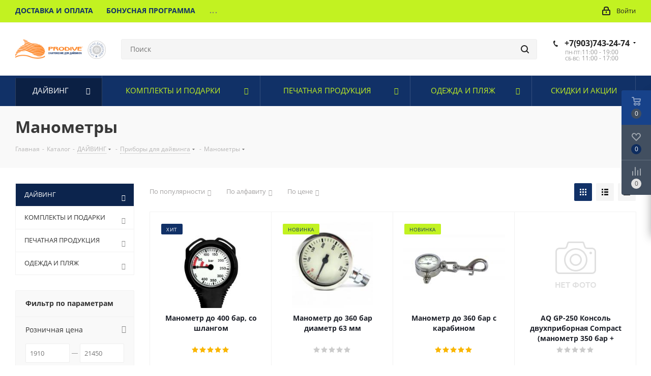

--- FILE ---
content_type: text/html; charset=UTF-8
request_url: https://prodive.ru/catalog/dayving/kompyutery_i_pribory/manometry/
body_size: 55551
content:
<!DOCTYPE html>
<html xmlns="http://www.w3.org/1999/xhtml" xml:lang="ru" lang="ru" >
<head><link rel="next" href="https://prodive.ru/catalog/dayving/kompyutery_i_pribory/manometry/?PAGEN_1=2" />
	<title>Манометры для дайвинга - купить по выгодной цене</title>
	<meta name="viewport" content="initial-scale=1.0, width=device-width" />
	<meta name="HandheldFriendly" content="true" />
	<meta name="yes" content="yes" />
	<meta name="apple-mobile-web-app-status-bar-style" content="black" />
	<meta name="SKYPE_TOOLBAR" content="SKYPE_TOOLBAR_PARSER_COMPATIBLE" />
	<meta http-equiv="Content-Type" content="text/html; charset=UTF-8" />
<meta name="keywords" content="Манометры для дайвинга" />
<meta name="description" content="Манометры для дайвинга - купить по выгодной цене. Магазин «PRODIVE»: широкий ассортимент. Гарантия качества. Доставка во все регионы РФ. Посмотрите каталог!" />
<link href="https://fonts.googleapis.com/css?family=Open+Sans:300italic,400italic,600italic,700italic,800italic,400,300,500,600,700,800&subset=latin,cyrillic-ext"  rel="stylesheet" />
<link href="/bitrix/js/ui/design-tokens/dist/ui.design-tokens.css?173176430926358"  rel="stylesheet" />
<link href="/bitrix/js/ui/fonts/opensans/ui.font.opensans.css?16870863082555"  rel="stylesheet" />
<link href="/bitrix/js/main/popup/dist/main.popup.bundle.css?173891942329852"  rel="stylesheet" />
<link href="/bitrix/css/delement.floatblock/style.css?1713748286195"  rel="stylesheet" />
<link href="/bitrix/templates/aspro_next/components/bitrix/catalog/main/style.css?16553597629336"  rel="stylesheet" />
<link href="/bitrix/templates/aspro_next/components/bitrix/catalog.smart.filter/main/style.css?15955273581133"  rel="stylesheet" />
<link href="/bitrix/templates/aspro_next/css/landings.css?16817054842096"  rel="stylesheet" />
<link href="/bitrix/templates/aspro_next/vendor/css/bootstrap.css?1687122593115291"  data-template-style="true"  rel="stylesheet" />
<link href="/bitrix/templates/aspro_next/css/jquery.fancybox.css?15955273584353"  data-template-style="true"  rel="stylesheet" />
<link href="/bitrix/templates/aspro_next/css/styles.css?1655359765112038"  data-template-style="true"  rel="stylesheet" />
<link href="/bitrix/templates/aspro_next/css/animation/animation_ext.css?15955273584934"  data-template-style="true"  rel="stylesheet" />
<link href="/bitrix/templates/aspro_next/vendor/css/footable.standalone.min.css?159552735819590"  data-template-style="true"  rel="stylesheet" />
<link href="/bitrix/templates/aspro_next/css/blocks/blocks.css?16817054842015"  data-template-style="true"  rel="stylesheet" />
<link href="/bitrix/templates/aspro_next/ajax/ajax.css?1595527358326"  data-template-style="true"  rel="stylesheet" />
<link href="/bitrix/templates/aspro_next/css/jquery.mCustomScrollbar.min.css?159552735842839"  data-template-style="true"  rel="stylesheet" />
<link href="/bitrix/templates/aspro_next/styles.css?168170548414101"  data-template-style="true"  rel="stylesheet" />
<link href="/bitrix/templates/aspro_next/template_styles.css?1734872292611418"  data-template-style="true"  rel="stylesheet" />
<link href="/bitrix/templates/aspro_next/css/media.css?1655359765152431"  data-template-style="true"  rel="stylesheet" />
<link href="/bitrix/templates/aspro_next/vendor/fonts/font-awesome/css/font-awesome.min.css?168170548431000"  data-template-style="true"  rel="stylesheet" />
<link href="/bitrix/templates/aspro_next/css/print.css?165535974419130"  data-template-style="true"  rel="stylesheet" />
<link href="/bitrix/templates/aspro_next/themes/custom_s1/theme.css?175256589048705"  data-template-style="true"  rel="stylesheet" />
<link href="/bitrix/templates/aspro_next/bg_color/light/bgcolors.css?165535977562"  data-template-style="true"  rel="stylesheet" />
<link href="/bitrix/templates/aspro_next/css/width-3.css?16553597372462"  data-template-style="true"  rel="stylesheet" />
<link href="/bitrix/templates/aspro_next/css/font-1.css?16553597344409"  data-template-style="true"  rel="stylesheet" />
<link href="/bitrix/templates/aspro_next/css/custom.css?171907828717099"  data-template-style="true"  rel="stylesheet" />
<script>if(!window.BX)window.BX={};if(!window.BX.message)window.BX.message=function(mess){if(typeof mess==='object'){for(let i in mess) {BX.message[i]=mess[i];} return true;}};</script>
<script>(window.BX||top.BX).message({"JS_CORE_LOADING":"Загрузка...","JS_CORE_NO_DATA":"- Нет данных -","JS_CORE_WINDOW_CLOSE":"Закрыть","JS_CORE_WINDOW_EXPAND":"Развернуть","JS_CORE_WINDOW_NARROW":"Свернуть в окно","JS_CORE_WINDOW_SAVE":"Сохранить","JS_CORE_WINDOW_CANCEL":"Отменить","JS_CORE_WINDOW_CONTINUE":"Продолжить","JS_CORE_H":"ч","JS_CORE_M":"м","JS_CORE_S":"с","JSADM_AI_HIDE_EXTRA":"Скрыть лишние","JSADM_AI_ALL_NOTIF":"Показать все","JSADM_AUTH_REQ":"Требуется авторизация!","JS_CORE_WINDOW_AUTH":"Войти","JS_CORE_IMAGE_FULL":"Полный размер"});</script>

<script src="/bitrix/js/main/core/core.js?1731764382498062"></script>

<script>BX.Runtime.registerExtension({"name":"main.core","namespace":"BX","loaded":true});</script>
<script>BX.setJSList(["\/bitrix\/js\/main\/core\/core_ajax.js","\/bitrix\/js\/main\/core\/core_promise.js","\/bitrix\/js\/main\/polyfill\/promise\/js\/promise.js","\/bitrix\/js\/main\/loadext\/loadext.js","\/bitrix\/js\/main\/loadext\/extension.js","\/bitrix\/js\/main\/polyfill\/promise\/js\/promise.js","\/bitrix\/js\/main\/polyfill\/find\/js\/find.js","\/bitrix\/js\/main\/polyfill\/includes\/js\/includes.js","\/bitrix\/js\/main\/polyfill\/matches\/js\/matches.js","\/bitrix\/js\/ui\/polyfill\/closest\/js\/closest.js","\/bitrix\/js\/main\/polyfill\/fill\/main.polyfill.fill.js","\/bitrix\/js\/main\/polyfill\/find\/js\/find.js","\/bitrix\/js\/main\/polyfill\/matches\/js\/matches.js","\/bitrix\/js\/main\/polyfill\/core\/dist\/polyfill.bundle.js","\/bitrix\/js\/main\/core\/core.js","\/bitrix\/js\/main\/polyfill\/intersectionobserver\/js\/intersectionobserver.js","\/bitrix\/js\/main\/lazyload\/dist\/lazyload.bundle.js","\/bitrix\/js\/main\/polyfill\/core\/dist\/polyfill.bundle.js","\/bitrix\/js\/main\/parambag\/dist\/parambag.bundle.js"]);
</script>
<script>BX.Runtime.registerExtension({"name":"pull.protobuf","namespace":"BX","loaded":true});</script>
<script>BX.Runtime.registerExtension({"name":"rest.client","namespace":"window","loaded":true});</script>
<script>(window.BX||top.BX).message({"pull_server_enabled":"N","pull_config_timestamp":0,"pull_guest_mode":"N","pull_guest_user_id":0});(window.BX||top.BX).message({"PULL_OLD_REVISION":"Для продолжения корректной работы с сайтом необходимо перезагрузить страницу."});</script>
<script>BX.Runtime.registerExtension({"name":"pull.client","namespace":"BX","loaded":true});</script>
<script>BX.Runtime.registerExtension({"name":"pull","namespace":"window","loaded":true});</script>
<script>BX.Runtime.registerExtension({"name":"fx","namespace":"window","loaded":true});</script>
<script>BX.Runtime.registerExtension({"name":"ls","namespace":"window","loaded":true});</script>
<script>BX.Runtime.registerExtension({"name":"jquery2","namespace":"window","loaded":true});</script>
<script>(window.BX||top.BX).message({"NOTICE_ADDED2CART":"В корзине","NOTICE_CLOSE":"Закрыть","NOTICE_MORE":"и ещё #COUNT# #PRODUCTS#","NOTICE_PRODUCT0":"товаров","NOTICE_PRODUCT1":"товар","NOTICE_PRODUCT2":"товара","NOTICE_ADDED2DELAY":"В отложенных","NOTICE_ADDED2COMPARE":"В сравнении","NOTICE_AUTHORIZED":"Вы успешно авторизовались"});</script>
<script>BX.Runtime.registerExtension({"name":"aspro_notice","namespace":"window","loaded":true});</script>
<script>BX.Runtime.registerExtension({"name":"ui.design-tokens","namespace":"window","loaded":true});</script>
<script>BX.Runtime.registerExtension({"name":"ui.fonts.opensans","namespace":"window","loaded":true});</script>
<script>BX.Runtime.registerExtension({"name":"main.popup","namespace":"BX.Main","loaded":true});</script>
<script>BX.Runtime.registerExtension({"name":"popup","namespace":"window","loaded":true});</script>
<script type="extension/settings" data-extension="currency.currency-core">{"region":"ru"}</script>
<script>BX.Runtime.registerExtension({"name":"currency.currency-core","namespace":"BX.Currency","loaded":true});</script>
<script>BX.Runtime.registerExtension({"name":"currency","namespace":"window","loaded":true});</script>
<script>BX.Runtime.registerExtension({"name":"aspro_landings","namespace":"window","loaded":true});</script>
<script>(window.BX||top.BX).message({"LANGUAGE_ID":"ru","FORMAT_DATE":"DD.MM.YYYY","FORMAT_DATETIME":"DD.MM.YYYY HH:MI:SS","COOKIE_PREFIX":"BITRIX_SM","SERVER_TZ_OFFSET":"10800","UTF_MODE":"Y","SITE_ID":"s1","SITE_DIR":"\/","USER_ID":"","SERVER_TIME":1762907983,"USER_TZ_OFFSET":0,"USER_TZ_AUTO":"Y","bitrix_sessid":"9af758756bfc925cc8d26fdf7eb38298"});</script>


<script src="/bitrix/js/pull/protobuf/protobuf.js?1645615725274055"></script>
<script src="/bitrix/js/pull/protobuf/model.js?164561572570928"></script>
<script src="/bitrix/js/rest/client/rest.client.js?164561573217414"></script>
<script src="/bitrix/js/pull/client/pull.client.js?173176481083600"></script>
<script src="/bitrix/js/main/core/core_fx.js?159552736916888"></script>
<script src="/bitrix/js/main/jquery/jquery-3.6.0.min.js?168708625489501"></script>
<script src="/bitrix/js/main/core/core_ls.js?17389194234201"></script>
<script src="/bitrix/js/main/jquery/jquery-2.2.4.min.js?168708625485578"></script>
<script src="/bitrix/js/main/ajax.js?159552736935509"></script>
<script src="/bitrix/js/main/popup/dist/main.popup.bundle.js?1738919423117175"></script>
<script src="/bitrix/js/main/cphttprequest.js?15955273696104"></script>
<script src="/bitrix/js/currency/currency-core/dist/currency-core.bundle.js?17317647628800"></script>
<script src="/bitrix/js/currency/core_currency.js?17317647621181"></script>
<script src="/bitrix/js/delement.floatblock/script.js?17137482863221"></script>
<script src="/bitrix/js/yandex.metrika/script.js?17335050756603"></script>
<script>
					(function () {
						"use strict";

						var counter = function ()
						{
							var cookie = (function (name) {
								var parts = ("; " + document.cookie).split("; " + name + "=");
								if (parts.length == 2) {
									try {return JSON.parse(decodeURIComponent(parts.pop().split(";").shift()));}
									catch (e) {}
								}
							})("BITRIX_CONVERSION_CONTEXT_s1");

							if (cookie && cookie.EXPIRE >= BX.message("SERVER_TIME"))
								return;

							var request = new XMLHttpRequest();
							request.open("POST", "/bitrix/tools/conversion/ajax_counter.php", true);
							request.setRequestHeader("Content-type", "application/x-www-form-urlencoded");
							request.send(
								"SITE_ID="+encodeURIComponent("s1")+
								"&sessid="+encodeURIComponent(BX.bitrix_sessid())+
								"&HTTP_REFERER="+encodeURIComponent(document.referrer)
							);
						};

						if (window.frameRequestStart === true)
							BX.addCustomEvent("onFrameDataReceived", counter);
						else
							BX.ready(counter);
					})();
				</script>
            <script>
                window.dataLayerName = 'dataLayer';
                var dataLayerName = window.dataLayerName;
            </script>
            <!-- Yandex.Metrika counter -->
            <script>
                (function (m, e, t, r, i, k, a) {
                    m[i] = m[i] || function () {
                        (m[i].a = m[i].a || []).push(arguments)
                    };
                    m[i].l = 1 * new Date();
                    k = e.createElement(t), a = e.getElementsByTagName(t)[0], k.async = 1, k.src = r, a.parentNode.insertBefore(k, a)
                })
                (window, document, "script", "https://mc.yandex.ru/metrika/tag.js", "ym");

                ym("13888693", "init", {
                    clickmap: true,
                    trackLinks: true,
                    accurateTrackBounce: true,
                    webvisor: true,
                    ecommerce: dataLayerName,
                    params: {
                        __ym: {
                            "ymCmsPlugin": {
                                "cms": "1c-bitrix",
                                "cmsVersion": "24.300",
                                "pluginVersion": "1.0.8",
                                'ymCmsRip': 1305741516                            }
                        }
                    }
                });

                document.addEventListener("DOMContentLoaded", function() {
                    
                                                    document.querySelectorAll("ordered").forEach(box =>
                                box.addEventListener("click", () => {
                                    ym(13888693, 'reachGoal', 'ym-complete-order');
                                    console.log('ym-complete-order');
                                })
                            )
                                    });

            </script>
            <!-- /Yandex.Metrika counter -->
                    <script>
            window.counters = ["13888693"];
        </script>
        
<script>BX.message({'PHONE':'Телефон','FAST_VIEW':'Быстрый просмотр','TABLES_SIZE_TITLE':'Подбор размера','SOCIAL':'Социальные сети','DESCRIPTION':'Описание магазина','ITEMS':'Товары','LOGO':'Логотип','REGISTER_INCLUDE_AREA':'Текст о регистрации','AUTH_INCLUDE_AREA':'Текст об авторизации','FRONT_IMG':'Изображение компании','EMPTY_CART':'пуста','CATALOG_VIEW_MORE':'... Показать все','CATALOG_VIEW_LESS':'... Свернуть','JS_REQUIRED':'Заполните это поле','JS_FORMAT':'Неверный формат','JS_FILE_EXT':'Недопустимое расширение файла','JS_PASSWORD_COPY':'Пароли не совпадают','JS_PASSWORD_LENGTH':'Минимум 6 символов','JS_ERROR':'Неверно заполнено поле','JS_FILE_SIZE':'Максимальный размер 5мб','JS_FILE_BUTTON_NAME':'Выберите файл','JS_FILE_DEFAULT':'Файл не найден','JS_DATE':'Некорректная дата','JS_DATETIME':'Некорректная дата/время','JS_REQUIRED_LICENSES':'Согласитесь с условиями','JS_REQUIRED_OFFER':'Согласитесь с условиями','LICENSE_PROP':'Согласие на обработку персональных данных','LOGIN_LEN':'Введите минимум {0} символа','FANCY_CLOSE':'Закрыть','FANCY_NEXT':'Следующий','FANCY_PREV':'Предыдущий','TOP_AUTH_REGISTER':'Регистрация','CALLBACK':'Заказать звонок','S_CALLBACK':'Заказать звонок','UNTIL_AKC':'До конца акции','TITLE_QUANTITY_BLOCK':'Остаток','TITLE_QUANTITY':'шт.','TOTAL_SUMM_ITEM':'Общая стоимость ','SUBSCRIBE_SUCCESS':'Вы успешно подписались','RECAPTCHA_TEXT':'Подтвердите, что вы не робот','JS_RECAPTCHA_ERROR':'Пройдите проверку','COUNTDOWN_SEC':'сек.','COUNTDOWN_MIN':'мин.','COUNTDOWN_HOUR':'час.','COUNTDOWN_DAY0':'дней','COUNTDOWN_DAY1':'день','COUNTDOWN_DAY2':'дня','COUNTDOWN_WEAK0':'Недель','COUNTDOWN_WEAK1':'Неделя','COUNTDOWN_WEAK2':'Недели','COUNTDOWN_MONTH0':'Месяцев','COUNTDOWN_MONTH1':'Месяц','COUNTDOWN_MONTH2':'Месяца','COUNTDOWN_YEAR0':'Лет','COUNTDOWN_YEAR1':'Год','COUNTDOWN_YEAR2':'Года','CATALOG_PARTIAL_BASKET_PROPERTIES_ERROR':'Заполнены не все свойства у добавляемого товара','CATALOG_EMPTY_BASKET_PROPERTIES_ERROR':'Выберите свойства товара, добавляемые в корзину в параметрах компонента','CATALOG_ELEMENT_NOT_FOUND':'Элемент не найден','ERROR_ADD2BASKET':'Ошибка добавления товара в корзину','CATALOG_SUCCESSFUL_ADD_TO_BASKET':'Успешное добавление товара в корзину','ERROR_BASKET_TITLE':'Ошибка корзины','ERROR_BASKET_PROP_TITLE':'Выберите свойства, добавляемые в корзину','ERROR_BASKET_BUTTON':'Выбрать','BASKET_TOP':'Корзина в шапке','ERROR_ADD_DELAY_ITEM':'Ошибка отложенной корзины','VIEWED_TITLE':'Ранее вы смотрели','VIEWED_BEFORE':'Ранее вы смотрели','BEST_TITLE':'Лучшие предложения','CT_BST_SEARCH_BUTTON':'Поиск','CT_BST_SEARCH2_BUTTON':'Найти','BASKET_PRINT_BUTTON':'Распечатать','BASKET_CLEAR_ALL_BUTTON':'Очистить','BASKET_QUICK_ORDER_BUTTON':'Быстрый заказ','BASKET_CONTINUE_BUTTON':'Продолжить покупки','BASKET_ORDER_BUTTON':'Оформить заказ','SHARE_BUTTON':'Поделиться','BASKET_CHANGE_TITLE':'Ваш заказ','BASKET_CHANGE_LINK':'Изменить','MORE_INFO_SKU':'Подробнее','MORE_BUY_SKU':'Купить','FROM':'от','BEFORE':'до','TITLE_BLOCK_VIEWED_NAME':'Ранее вы смотрели','T_BASKET':'Корзина','FILTER_EXPAND_VALUES':'Показать все','FILTER_HIDE_VALUES':'Свернуть','FULL_ORDER':'Полный заказ','CUSTOM_COLOR_CHOOSE':'Выбрать','CUSTOM_COLOR_CANCEL':'Отмена','S_MOBILE_MENU':'Меню','NEXT_T_MENU_BACK':'Назад','NEXT_T_MENU_CALLBACK':'Обратная связь','NEXT_T_MENU_CONTACTS_TITLE':'Будьте на связи','SEARCH_TITLE':'Поиск','SOCIAL_TITLE':'Оставайтесь на связи','HEADER_SCHEDULE':'Время работы','SEO_TEXT':'SEO описание','COMPANY_IMG':'Картинка компании','COMPANY_TEXT':'Описание компании','CONFIG_SAVE_SUCCESS':'Настройки сохранены','CONFIG_SAVE_FAIL':'Ошибка сохранения настроек','ITEM_ECONOMY':'Экономия','ITEM_ARTICLE':'Артикул: ','JS_FORMAT_ORDER':'имеет неверный формат','JS_BASKET_COUNT_TITLE':'В корзине товаров на SUMM','POPUP_VIDEO':'Видео','POPUP_GIFT_TEXT':'Нашли что-то особенное? Намекните другу о подарке!','ORDER_FIO_LABEL':'Ф.И.О.','ORDER_PHONE_LABEL':'Телефон','ORDER_REGISTER_BUTTON':'Регистрация','FILTER_HELPER_VALUES':' знач.','FILTER_HELPER_TITLE':'Фильтр:'})</script>
<script>window.lazySizesConfig = window.lazySizesConfig || {};lazySizesConfig.loadMode = 2;lazySizesConfig.expand = 100;lazySizesConfig.expFactor = 1;lazySizesConfig.hFac = 0.1;</script>
<link rel="shortcut icon" href="/favicon.ico" type="image/x-icon" />
<link rel="apple-touch-icon" sizes="180x180" href="/upload/CNext/141/14143cee96bd3a8e202731cc7828bd2f.ico" />
<link rel="alternate" media="only screen and (max-width: 640px)" href="/catalog/dayving/kompyutery_i_pribory/manometry/"/>
<link rel="alternate" href="/catalog/dayving/kompyutery_i_pribory/manometry/"/>
<meta property="ya:interaction" content="XML_FORM" />
<meta property="ya:interaction:url" content="https://prodive.ru/catalog/dayving/kompyutery_i_pribory/manometry/?mode=xml" />
<script>var ajaxMessages = {wait:"Загрузка..."}</script>
<meta property="og:title" content="Манометры для дайвинга - купить по выгодной цене" />
<meta property="og:type" content="website" />
<meta property="og:image" content="https://prodive.ru:443/upload/CNext/ea5/ea5bc1ae05947df071002c42dc4fffee.png" />
<link rel="image_src" href="https://prodive.ru:443/upload/CNext/ea5/ea5bc1ae05947df071002c42dc4fffee.png"  />
<meta property="og:url" content="https://prodive.ru:443/catalog/dayving/kompyutery_i_pribory/manometry/" />
<meta property="og:description" content="Манометры для дайвинга - купить по выгодной цене. Магазин «PRODIVE»: широкий ассортимент. Гарантия качества. Доставка во все регионы РФ. Посмотрите каталог!" />

                    <script>
                        var delement_floatblock = {
                            'de_up_pos' : '0',
                            'de_up_pos_xy' : '10',
                            'de_up_pos_yx' : '10',
                            'de_include_up' : 'N',
                            'de_url_img' : '/bitrix/images/delement.floatblock/top.png',
                            'de_color_casting' : 'FF1493',
                            'de_color_border' : '00FF00',
                            'de_width_border' : '3',
                            'de_ton' : 'N',
                            'de_hover_active' : 'N',
                            'de_hover_color' : 'FFFF00'
                        };
                    </script>
<script>window[window.dataLayerName] = window[window.dataLayerName] || [];</script>



<script src="/bitrix/templates/aspro_next/js/jquery.actual.min.js?16871254731251"></script>
<script src="/bitrix/templates/aspro_next/vendor/js/jquery.bxslider.js?159552735866080"></script>
<script src="/bitrix/templates/aspro_next/js/jqModal.js?168712547312439"></script>
<script src="/bitrix/templates/aspro_next/vendor/js/bootstrap.js?159552735827908"></script>
<script src="/bitrix/templates/aspro_next/vendor/js/jquery.appear.js?15955273583188"></script>
<script src="/bitrix/templates/aspro_next/js/browser.js?16871254731032"></script>
<script src="/bitrix/templates/aspro_next/js/jquery.fancybox.js?168712547345889"></script>
<script src="/bitrix/templates/aspro_next/js/jquery.flexslider.js?168712547356312"></script>
<script src="/bitrix/templates/aspro_next/vendor/js/moment.min.js?159552735834436"></script>
<script src="/bitrix/templates/aspro_next/vendor/js/footable.js?1595527358275478"></script>
<script src="/bitrix/templates/aspro_next/vendor/js/jquery.menu-aim.js?168170548412786"></script>
<script src="/bitrix/templates/aspro_next/vendor/js/velocity/velocity.js?165535975244791"></script>
<script src="/bitrix/templates/aspro_next/vendor/js/velocity/velocity.ui.js?165535975213257"></script>
<script src="/bitrix/templates/aspro_next/vendor/js/lazysizes.min.js?16553597427057"></script>
<script src="/bitrix/templates/aspro_next/js/jquery.validate.min.js?168712547322257"></script>
<script src="/bitrix/templates/aspro_next/js/jquery.inputmask.bundle.min.js?1687125473118400"></script>
<script src="/bitrix/templates/aspro_next/js/jquery.uniform.min.js?16871254738308"></script>
<script src="/bitrix/templates/aspro_next/js/jquery.easing.1.3.js?16871254738095"></script>
<script src="/bitrix/templates/aspro_next/js/equalize.min.js?1687125473588"></script>
<script src="/bitrix/templates/aspro_next/js/jquery.alphanumeric.js?16871254731972"></script>
<script src="/bitrix/templates/aspro_next/js/jquery.cookie.js?16871254733066"></script>
<script src="/bitrix/templates/aspro_next/js/jquery.plugin.min.js?16871254733181"></script>
<script src="/bitrix/templates/aspro_next/js/jquery.countdown.min.js?168712547313137"></script>
<script src="/bitrix/templates/aspro_next/js/jquery.countdown-ru.js?16871254731400"></script>
<script src="/bitrix/templates/aspro_next/js/jquery.ikSelect.js?168712547332246"></script>
<script src="/bitrix/templates/aspro_next/js/jquery.mobile.custom.touch.min.js?16871254737684"></script>
<script src="/bitrix/templates/aspro_next/js/jquery.dotdotdot.js?16871254735908"></script>
<script src="/bitrix/templates/aspro_next/js/rating_likes.js?168712547310797"></script>
<script src="/bitrix/templates/aspro_next/js/blocks/blocks.js?16871254731328"></script>
<script src="/bitrix/templates/aspro_next/js/blocks/controls.js?1687125473900"></script>
<script src="/bitrix/templates/aspro_next/js/video_banner.js?168712547330810"></script>
<script src="/bitrix/templates/aspro_next/js/main.js?1732890986242822"></script>
<script src="/bitrix/templates/aspro_next/js/jquery.mCustomScrollbar.min.js?168712547339873"></script>
<script src="/bitrix/components/bitrix/search.title/script.js?15955273459847"></script>
<script src="/bitrix/templates/aspro_next/components/bitrix/search.title/corp/script.js?168170548410477"></script>
<script src="/bitrix/templates/aspro_next/components/bitrix/menu/left_front_catalog/script.js?159552735869"></script>
<script src="/bitrix/templates/aspro_next/components/bitrix/search.title/fixed/script.js?168170548410547"></script>
<script src="/bitrix/templates/aspro_next/js/custom.js?17197475571522"></script>
<script src="/bitrix/templates/aspro_next/components/bitrix/catalog/main/script.js?16553597621562"></script>
<script src="/bitrix/templates/aspro_next/components/bitrix/catalog.smart.filter/main/script.js?168170548428970"></script>
<script src="/bitrix/templates/aspro_next/components/bitrix/news.list/landings_list/script.js?1655359734582"></script>
<script src="/bitrix/templates/aspro_next/js/landings.js?1687125473565"></script>
<script src="/bitrix/templates/aspro_next/js/jquery.history.js?168712547321571"></script>
<script src="/bitrix/templates/aspro_next/components/bitrix/catalog.section/catalog_block/script.js?173183524364636"></script>
<script>var _ba = _ba || []; _ba.push(["aid", "35018be54cf4db4fe9015ad6fc08cc49"]); _ba.push(["host", "prodive.ru"]); (function() {var ba = document.createElement("script"); ba.type = "text/javascript"; ba.async = true;ba.src = (document.location.protocol == "https:" ? "https://" : "http://") + "bitrix.info/ba.js";var s = document.getElementsByTagName("script")[0];s.parentNode.insertBefore(ba, s);})();</script>


				<script>
var __cs = __cs || [];
__cs.push(["setCsAccount", "VOAgFiwWWV6M9GkS3pNIIzZ7Hn8NDKvl"]);
</script>


<!-- Google Tag Manager -->
<!--<script>(function(w,d,s,l,i){w[l]=w[l]||[];w[l].push({'gtm.start':
new Date().getTime(),event:'gtm.js'});var f=d.getElementsByTagName(s)[0],
j=d.createElement(s),dl=l!='dataLayer'?'&l='+l:'';j.async=true;j.src=
'https://www.googletagmanager.com/gtm.js?id='+i+dl;f.parentNode.insertBefore(j,f);
})(window,document,'script','dataLayer','GTM-W8HCRR8');</script> -->
<!-- End Google Tag Manager -->
    <!-- Add the slick-theme.css if you want default styling -->
<!--    <link rel="stylesheet" href="//cdn.jsdelivr.net/npm/slick-carousel@1.8.1/slick/slick.css"/> -->
    <link rel="preload" as="style" onload="this.rel='stylesheet'"  href="//cdn.jsdelivr.net/npm/slick-carousel@1.8.1/slick/slick.css"/>
    <!-- Add the slick-theme.css if you want default styling -->
<!--    <link rel="stylesheet" href="//cdn.jsdelivr.net/npm/slick-carousel@1.8.1/slick/slick-theme.css"/> -->
    <link rel="preload" as="style" onload="this.rel='stylesheet'" href="//cdn.jsdelivr.net/npm/slick-carousel@1.8.1/slick/slick-theme.css"/>
</head>
<body class=" site_s1 fill_bg_n" id="main">
	<div id="panel"></div>
	
	
				<!--'start_frame_cache_basketitems-component-block'-->												<div id="ajax_basket"></div>
					<!--'end_frame_cache_basketitems-component-block'-->						
		
		<script>
					window.onload=function(){
				window.dataLayer = window.dataLayer || [];
			}
				BX.message({'MIN_ORDER_PRICE_TEXT':'<b>Минимальная сумма заказа #PRICE#<\/b><br/>Пожалуйста, добавьте еще товаров в корзину','LICENSES_TEXT':'Я согласен на <a href=\"/include/licenses_detail.php\" target=\"_blank\">обработку персональных данных<\/a>'});

		var arNextOptions = ({
			"SITE_DIR" : "/",
			"SITE_ID" : "s1",
			"SITE_ADDRESS" : "prodive.ru",
			"FORM" : ({
				"ASK_FORM_ID" : "ASK",
				"SERVICES_FORM_ID" : "SERVICES",
				"FEEDBACK_FORM_ID" : "FEEDBACK",
				"CALLBACK_FORM_ID" : "CALLBACK",
				"RESUME_FORM_ID" : "RESUME",
				"TOORDER_FORM_ID" : "TOORDER"
			}),
			"PAGES" : ({
				"FRONT_PAGE" : "",
				"BASKET_PAGE" : "",
				"ORDER_PAGE" : "",
				"PERSONAL_PAGE" : "",
				"CATALOG_PAGE" : "1",
				"CATALOG_PAGE_URL" : "/catalog/",
				"BASKET_PAGE_URL" : "/basket/",
				"COMPARE_PAGE_URL" : "/catalog/compare.php",
			}),
			"PRICES" : ({
				"MIN_PRICE" : "100",
			}),
			"THEME" : ({
				'THEME_SWITCHER' : 'N',
				'BASE_COLOR' : 'CUSTOM',
				'BASE_COLOR_CUSTOM' : '113167',
				'TOP_MENU' : '',
				'TOP_MENU_FIXED' : 'Y',
				'COLORED_LOGO' : 'N',
				'SIDE_MENU' : 'LEFT',
				'SCROLLTOTOP_TYPE' : 'ROUND_COLOR',
				'SCROLLTOTOP_POSITION' : 'PADDING',
				'SCROLLTOTOP_POSITION_RIGHT'  : '',
				'SCROLLTOTOP_POSITION_BOTTOM' : '',
				'USE_LAZY_LOAD' : 'Y',
				'CAPTCHA_FORM_TYPE' : '',
				'ONE_CLICK_BUY_CAPTCHA' : 'N',
				'PHONE_MASK' : '+7 (999) 999-99-99',
				'VALIDATE_PHONE_MASK' : '^[+][0-9] [(][0-9]{3}[)] [0-9]{3}[-][0-9]{2}[-][0-9]{2}$',
				'DATE_MASK' : 'd.m.y',
				'DATE_PLACEHOLDER' : 'дд.мм.гггг',
				'VALIDATE_DATE_MASK' : '^[0-9]{1,2}\.[0-9]{1,2}\.[0-9]{4}$',
				'DATETIME_MASK' : 'd.m.y h:s',
				'DATETIME_PLACEHOLDER' : 'дд.мм.гггг чч:мм',
				'VALIDATE_DATETIME_MASK' : '^[0-9]{1,2}\.[0-9]{1,2}\.[0-9]{4} [0-9]{1,2}\:[0-9]{1,2}$',
				'VALIDATE_FILE_EXT' : 'png|jpg|jpeg|gif|doc|docx|xls|xlsx|txt|pdf|odt|rtf',
				'BANNER_WIDTH' : '',
				'BIGBANNER_ANIMATIONTYPE' : 'SLIDE_HORIZONTAL',
				'BIGBANNER_SLIDESSHOWSPEED' : '5000',
				'BIGBANNER_ANIMATIONSPEED' : '600',
				'PARTNERSBANNER_SLIDESSHOWSPEED' : '5000',
				'PARTNERSBANNER_ANIMATIONSPEED' : '600',
				'ORDER_BASKET_VIEW' : 'FLY',
				'SHOW_BASKET_ONADDTOCART' : 'Y',
				'SHOW_BASKET_PRINT' : 'Y',
				"SHOW_ONECLICKBUY_ON_BASKET_PAGE" : 'Y',
				'SHOW_LICENCE' : 'Y',				
				'LICENCE_CHECKED' : 'N',
				'SHOW_OFFER' : 'N',
				'OFFER_CHECKED' : 'N',
				'LOGIN_EQUAL_EMAIL' : 'Y',
				'PERSONAL_ONEFIO' : 'N',
				'PERSONAL_PAGE_URL' : '/personal/',
				'SHOW_TOTAL_SUMM' : 'Y',
				'SHOW_TOTAL_SUMM_TYPE' : 'CHANGE',
				'CHANGE_TITLE_ITEM' : 'N',
				'CHANGE_TITLE_ITEM_DETAIL' : 'N',
				'DISCOUNT_PRICE' : '',
				'STORES' : '',
				'STORES_SOURCE' : 'IBLOCK',
				'TYPE_SKU' : 'TYPE_1',
				'MENU_POSITION' : 'LINE',
				'MENU_TYPE_VIEW' : 'HOVER',
				'DETAIL_PICTURE_MODE' : 'POPUP',
				'PAGE_WIDTH' : '3',
				'PAGE_CONTACTS' : '2',
				'HEADER_TYPE' : '11',
				'REGIONALITY_SEARCH_ROW' : 'N',
				'HEADER_TOP_LINE' : '',
				'HEADER_FIXED' : '2',
				'HEADER_MOBILE' : '1',
				'HEADER_MOBILE_MENU' : '1',
				'HEADER_MOBILE_MENU_SHOW_TYPE' : '',
				'TYPE_SEARCH' : 'fixed',
				'PAGE_TITLE' : '3',
				'INDEX_TYPE' : 'index2',
				'FOOTER_TYPE' : '2',
				'PRINT_BUTTON' : 'N',
				'EXPRESSION_FOR_PRINT_PAGE' : 'Версия для печати',
				'EXPRESSION_FOR_FAST_VIEW' : 'Быстрый просмотр',
				'FILTER_VIEW' : 'VERTICAL',
				'YA_GOALS' : 'Y',
				'YA_COUNTER_ID' : '13888693',
				'USE_FORMS_GOALS' : 'COMMON',
				'USE_SALE_GOALS' : '',
				'USE_DEBUG_GOALS' : 'N',
				'SHOW_HEADER_GOODS' : 'Y',
				'INSTAGRAMM_INDEX' : 'Y',
				'USE_PHONE_AUTH': 'N',
				'MOBILE_CATALOG_LIST_ELEMENTS_COMPACT': 'N',
				'NLO_MENU': 'N',
				'USE_FAST_VIEW_PAGE_DETAIL': 'Y',
			}),
			"PRESETS": [{'ID':'968','TITLE':'Тип 1','DESCRIPTION':'','IMG':'/bitrix/images/aspro.next/themes/preset968_1544181424.png','OPTIONS':{'THEME_SWITCHER':'Y','BASE_COLOR':'9','BASE_COLOR_CUSTOM':'1976d2','SHOW_BG_BLOCK':'N','COLORED_LOGO':'Y','PAGE_WIDTH':'3','FONT_STYLE':'2','MENU_COLOR':'COLORED','LEFT_BLOCK':'1','SIDE_MENU':'LEFT','H1_STYLE':'2','TYPE_SEARCH':'fixed','PAGE_TITLE':'1','HOVER_TYPE_IMG':'shine','SHOW_LICENCE':'Y','MAX_DEPTH_MENU':'3','HIDE_SITE_NAME_TITLE':'Y','SHOW_CALLBACK':'Y','PRINT_BUTTON':'N','USE_GOOGLE_RECAPTCHA':'N','GOOGLE_RECAPTCHA_SHOW_LOGO':'Y','HIDDEN_CAPTCHA':'Y','INSTAGRAMM_WIDE_BLOCK':'N','BIGBANNER_HIDEONNARROW':'N','INDEX_TYPE':{'VALUE':'index1','SUB_PARAMS':{'TIZERS':'Y','CATALOG_SECTIONS':'Y','CATALOG_TAB':'Y','MIDDLE_ADV':'Y','SALE':'Y','BLOG':'Y','BOTTOM_BANNERS':'Y','COMPANY_TEXT':'Y','BRANDS':'Y','INSTAGRAMM':'Y'}},'FRONT_PAGE_BRANDS':'brands_slider','FRONT_PAGE_SECTIONS':'front_sections_only','TOP_MENU_FIXED':'Y','HEADER_TYPE':'1','USE_REGIONALITY':'Y','FILTER_VIEW':'COMPACT','SEARCH_VIEW_TYPE':'with_filter','USE_FAST_VIEW_PAGE_DETAIL':'fast_view_1','SHOW_TOTAL_SUMM':'Y','CHANGE_TITLE_ITEM':'N','VIEW_TYPE_HIGHLOAD_PROP':'N','SHOW_HEADER_GOODS':'Y','SEARCH_HIDE_NOT_AVAILABLE':'N','LEFT_BLOCK_CATALOG_ICONS':'N','SHOW_CATALOG_SECTIONS_ICONS':'Y','LEFT_BLOCK_CATALOG_DETAIL':'Y','CATALOG_COMPARE':'Y','CATALOG_PAGE_DETAIL':'element_1','SHOW_BREADCRUMBS_CATALOG_SUBSECTIONS':'Y','SHOW_BREADCRUMBS_CATALOG_CHAIN':'H1','TYPE_SKU':'TYPE_1','DETAIL_PICTURE_MODE':'POPUP','MENU_POSITION':'LINE','MENU_TYPE_VIEW':'HOVER','VIEWED_TYPE':'LOCAL','VIEWED_TEMPLATE':'HORIZONTAL','USE_WORD_EXPRESSION':'Y','ORDER_BASKET_VIEW':'FLY','ORDER_BASKET_COLOR':'DARK','SHOW_BASKET_ONADDTOCART':'Y','SHOW_BASKET_PRINT':'Y','SHOW_BASKET_ON_PAGES':'N','USE_PRODUCT_QUANTITY_LIST':'Y','USE_PRODUCT_QUANTITY_DETAIL':'Y','ONE_CLICK_BUY_CAPTCHA':'N','SHOW_ONECLICKBUY_ON_BASKET_PAGE':'Y','ONECLICKBUY_SHOW_DELIVERY_NOTE':'N','PAGE_CONTACTS':'3','CONTACTS_USE_FEEDBACK':'Y','CONTACTS_USE_MAP':'Y','BLOG_PAGE':'list_elements_2','PROJECTS_PAGE':'list_elements_2','NEWS_PAGE':'list_elements_3','STAFF_PAGE':'list_elements_1','PARTNERS_PAGE':'list_elements_3','PARTNERS_PAGE_DETAIL':'element_4','VACANCY_PAGE':'list_elements_1','LICENSES_PAGE':'list_elements_2','FOOTER_TYPE':'4','ADV_TOP_HEADER':'N','ADV_TOP_UNDERHEADER':'N','ADV_SIDE':'Y','ADV_CONTENT_TOP':'N','ADV_CONTENT_BOTTOM':'N','ADV_FOOTER':'N','HEADER_MOBILE_FIXED':'Y','HEADER_MOBILE':'1','HEADER_MOBILE_MENU':'1','HEADER_MOBILE_MENU_OPEN':'1','PERSONAL_ONEFIO':'Y','LOGIN_EQUAL_EMAIL':'Y','YA_GOALS':'N','YANDEX_ECOMERCE':'N','GOOGLE_ECOMERCE':'N'}},{'ID':'221','TITLE':'Тип 2','DESCRIPTION':'','IMG':'/bitrix/images/aspro.next/themes/preset221_1544181431.png','OPTIONS':{'THEME_SWITCHER':'Y','BASE_COLOR':'11','BASE_COLOR_CUSTOM':'107bb1','SHOW_BG_BLOCK':'N','COLORED_LOGO':'Y','PAGE_WIDTH':'2','FONT_STYLE':'8','MENU_COLOR':'LIGHT','LEFT_BLOCK':'2','SIDE_MENU':'LEFT','H1_STYLE':'2','TYPE_SEARCH':'fixed','PAGE_TITLE':'1','HOVER_TYPE_IMG':'shine','SHOW_LICENCE':'Y','MAX_DEPTH_MENU':'4','HIDE_SITE_NAME_TITLE':'Y','SHOW_CALLBACK':'Y','PRINT_BUTTON':'N','USE_GOOGLE_RECAPTCHA':'N','GOOGLE_RECAPTCHA_SHOW_LOGO':'Y','HIDDEN_CAPTCHA':'Y','INSTAGRAMM_WIDE_BLOCK':'N','BIGBANNER_HIDEONNARROW':'N','INDEX_TYPE':{'VALUE':'index3','SUB_PARAMS':{'TOP_ADV_BOTTOM_BANNER':'Y','FLOAT_BANNER':'Y','CATALOG_SECTIONS':'Y','CATALOG_TAB':'Y','TIZERS':'Y','SALE':'Y','BOTTOM_BANNERS':'Y','COMPANY_TEXT':'Y','BRANDS':'Y','INSTAGRAMM':'N'}},'FRONT_PAGE_BRANDS':'brands_slider','FRONT_PAGE_SECTIONS':'front_sections_with_childs','TOP_MENU_FIXED':'Y','HEADER_TYPE':'2','USE_REGIONALITY':'Y','FILTER_VIEW':'VERTICAL','SEARCH_VIEW_TYPE':'with_filter','USE_FAST_VIEW_PAGE_DETAIL':'fast_view_1','SHOW_TOTAL_SUMM':'Y','CHANGE_TITLE_ITEM':'N','VIEW_TYPE_HIGHLOAD_PROP':'N','SHOW_HEADER_GOODS':'Y','SEARCH_HIDE_NOT_AVAILABLE':'N','LEFT_BLOCK_CATALOG_ICONS':'N','SHOW_CATALOG_SECTIONS_ICONS':'Y','LEFT_BLOCK_CATALOG_DETAIL':'Y','CATALOG_COMPARE':'Y','CATALOG_PAGE_DETAIL':'element_3','SHOW_BREADCRUMBS_CATALOG_SUBSECTIONS':'Y','SHOW_BREADCRUMBS_CATALOG_CHAIN':'H1','TYPE_SKU':'TYPE_1','DETAIL_PICTURE_MODE':'POPUP','MENU_POSITION':'LINE','MENU_TYPE_VIEW':'HOVER','VIEWED_TYPE':'LOCAL','VIEWED_TEMPLATE':'HORIZONTAL','USE_WORD_EXPRESSION':'Y','ORDER_BASKET_VIEW':'NORMAL','ORDER_BASKET_COLOR':'DARK','SHOW_BASKET_ONADDTOCART':'Y','SHOW_BASKET_PRINT':'Y','SHOW_BASKET_ON_PAGES':'N','USE_PRODUCT_QUANTITY_LIST':'Y','USE_PRODUCT_QUANTITY_DETAIL':'Y','ONE_CLICK_BUY_CAPTCHA':'N','SHOW_ONECLICKBUY_ON_BASKET_PAGE':'Y','ONECLICKBUY_SHOW_DELIVERY_NOTE':'N','PAGE_CONTACTS':'3','CONTACTS_USE_FEEDBACK':'Y','CONTACTS_USE_MAP':'Y','BLOG_PAGE':'list_elements_2','PROJECTS_PAGE':'list_elements_2','NEWS_PAGE':'list_elements_3','STAFF_PAGE':'list_elements_1','PARTNERS_PAGE':'list_elements_3','PARTNERS_PAGE_DETAIL':'element_4','VACANCY_PAGE':'list_elements_1','LICENSES_PAGE':'list_elements_2','FOOTER_TYPE':'1','ADV_TOP_HEADER':'N','ADV_TOP_UNDERHEADER':'N','ADV_SIDE':'Y','ADV_CONTENT_TOP':'N','ADV_CONTENT_BOTTOM':'N','ADV_FOOTER':'N','HEADER_MOBILE_FIXED':'Y','HEADER_MOBILE':'1','HEADER_MOBILE_MENU':'1','HEADER_MOBILE_MENU_OPEN':'1','PERSONAL_ONEFIO':'Y','LOGIN_EQUAL_EMAIL':'Y','YA_GOALS':'N','YANDEX_ECOMERCE':'N','GOOGLE_ECOMERCE':'N'}},{'ID':'215','TITLE':'Тип 3','DESCRIPTION':'','IMG':'/bitrix/images/aspro.next/themes/preset215_1544181438.png','OPTIONS':{'THEME_SWITCHER':'Y','BASE_COLOR':'16','BASE_COLOR_CUSTOM':'188b30','SHOW_BG_BLOCK':'N','COLORED_LOGO':'Y','PAGE_WIDTH':'3','FONT_STYLE':'8','MENU_COLOR':'LIGHT','LEFT_BLOCK':'3','SIDE_MENU':'LEFT','H1_STYLE':'2','TYPE_SEARCH':'fixed','PAGE_TITLE':'1','HOVER_TYPE_IMG':'shine','SHOW_LICENCE':'Y','MAX_DEPTH_MENU':'4','HIDE_SITE_NAME_TITLE':'Y','SHOW_CALLBACK':'Y','PRINT_BUTTON':'N','USE_GOOGLE_RECAPTCHA':'N','GOOGLE_RECAPTCHA_SHOW_LOGO':'Y','HIDDEN_CAPTCHA':'Y','INSTAGRAMM_WIDE_BLOCK':'N','BIGBANNER_HIDEONNARROW':'N','INDEX_TYPE':{'VALUE':'index2','SUB_PARAMS':[]},'FRONT_PAGE_BRANDS':'brands_list','FRONT_PAGE_SECTIONS':'front_sections_with_childs','TOP_MENU_FIXED':'Y','HEADER_TYPE':'2','USE_REGIONALITY':'Y','FILTER_VIEW':'VERTICAL','SEARCH_VIEW_TYPE':'with_filter','USE_FAST_VIEW_PAGE_DETAIL':'fast_view_1','SHOW_TOTAL_SUMM':'Y','CHANGE_TITLE_ITEM':'N','VIEW_TYPE_HIGHLOAD_PROP':'N','SHOW_HEADER_GOODS':'Y','SEARCH_HIDE_NOT_AVAILABLE':'N','LEFT_BLOCK_CATALOG_ICONS':'N','SHOW_CATALOG_SECTIONS_ICONS':'Y','LEFT_BLOCK_CATALOG_DETAIL':'Y','CATALOG_COMPARE':'Y','CATALOG_PAGE_DETAIL':'element_4','SHOW_BREADCRUMBS_CATALOG_SUBSECTIONS':'Y','SHOW_BREADCRUMBS_CATALOG_CHAIN':'H1','TYPE_SKU':'TYPE_1','DETAIL_PICTURE_MODE':'POPUP','MENU_POSITION':'LINE','MENU_TYPE_VIEW':'HOVER','VIEWED_TYPE':'LOCAL','VIEWED_TEMPLATE':'HORIZONTAL','USE_WORD_EXPRESSION':'Y','ORDER_BASKET_VIEW':'NORMAL','ORDER_BASKET_COLOR':'DARK','SHOW_BASKET_ONADDTOCART':'Y','SHOW_BASKET_PRINT':'Y','SHOW_BASKET_ON_PAGES':'N','USE_PRODUCT_QUANTITY_LIST':'Y','USE_PRODUCT_QUANTITY_DETAIL':'Y','ONE_CLICK_BUY_CAPTCHA':'N','SHOW_ONECLICKBUY_ON_BASKET_PAGE':'Y','ONECLICKBUY_SHOW_DELIVERY_NOTE':'N','PAGE_CONTACTS':'3','CONTACTS_USE_FEEDBACK':'Y','CONTACTS_USE_MAP':'Y','BLOG_PAGE':'list_elements_2','PROJECTS_PAGE':'list_elements_2','NEWS_PAGE':'list_elements_3','STAFF_PAGE':'list_elements_1','PARTNERS_PAGE':'list_elements_3','PARTNERS_PAGE_DETAIL':'element_4','VACANCY_PAGE':'list_elements_1','LICENSES_PAGE':'list_elements_2','FOOTER_TYPE':'1','ADV_TOP_HEADER':'N','ADV_TOP_UNDERHEADER':'N','ADV_SIDE':'Y','ADV_CONTENT_TOP':'N','ADV_CONTENT_BOTTOM':'N','ADV_FOOTER':'N','HEADER_MOBILE_FIXED':'Y','HEADER_MOBILE':'1','HEADER_MOBILE_MENU':'1','HEADER_MOBILE_MENU_OPEN':'1','PERSONAL_ONEFIO':'Y','LOGIN_EQUAL_EMAIL':'Y','YA_GOALS':'N','YANDEX_ECOMERCE':'N','GOOGLE_ECOMERCE':'N'}},{'ID':'881','TITLE':'Тип 4','DESCRIPTION':'','IMG':'/bitrix/images/aspro.next/themes/preset881_1544181443.png','OPTIONS':{'THEME_SWITCHER':'Y','BASE_COLOR':'CUSTOM','BASE_COLOR_CUSTOM':'f07c00','SHOW_BG_BLOCK':'N','COLORED_LOGO':'Y','PAGE_WIDTH':'1','FONT_STYLE':'1','MENU_COLOR':'COLORED','LEFT_BLOCK':'2','SIDE_MENU':'RIGHT','H1_STYLE':'2','TYPE_SEARCH':'fixed','PAGE_TITLE':'3','HOVER_TYPE_IMG':'blink','SHOW_LICENCE':'Y','MAX_DEPTH_MENU':'4','HIDE_SITE_NAME_TITLE':'Y','SHOW_CALLBACK':'Y','PRINT_BUTTON':'Y','USE_GOOGLE_RECAPTCHA':'N','GOOGLE_RECAPTCHA_SHOW_LOGO':'Y','HIDDEN_CAPTCHA':'Y','INSTAGRAMM_WIDE_BLOCK':'N','BIGBANNER_HIDEONNARROW':'N','INDEX_TYPE':{'VALUE':'index4','SUB_PARAMS':[]},'FRONT_PAGE_BRANDS':'brands_slider','FRONT_PAGE_SECTIONS':'front_sections_with_childs','TOP_MENU_FIXED':'Y','HEADER_TYPE':'9','USE_REGIONALITY':'Y','FILTER_VIEW':'COMPACT','SEARCH_VIEW_TYPE':'with_filter','USE_FAST_VIEW_PAGE_DETAIL':'fast_view_1','SHOW_TOTAL_SUMM':'Y','CHANGE_TITLE_ITEM':'N','VIEW_TYPE_HIGHLOAD_PROP':'N','SHOW_HEADER_GOODS':'Y','SEARCH_HIDE_NOT_AVAILABLE':'N','LEFT_BLOCK_CATALOG_ICONS':'N','SHOW_CATALOG_SECTIONS_ICONS':'Y','LEFT_BLOCK_CATALOG_DETAIL':'Y','CATALOG_COMPARE':'Y','CATALOG_PAGE_DETAIL':'element_4','SHOW_BREADCRUMBS_CATALOG_SUBSECTIONS':'Y','SHOW_BREADCRUMBS_CATALOG_CHAIN':'H1','TYPE_SKU':'TYPE_1','DETAIL_PICTURE_MODE':'POPUP','MENU_POSITION':'LINE','MENU_TYPE_VIEW':'HOVER','VIEWED_TYPE':'LOCAL','VIEWED_TEMPLATE':'HORIZONTAL','USE_WORD_EXPRESSION':'Y','ORDER_BASKET_VIEW':'NORMAL','ORDER_BASKET_COLOR':'DARK','SHOW_BASKET_ONADDTOCART':'Y','SHOW_BASKET_PRINT':'Y','SHOW_BASKET_ON_PAGES':'N','USE_PRODUCT_QUANTITY_LIST':'Y','USE_PRODUCT_QUANTITY_DETAIL':'Y','ONE_CLICK_BUY_CAPTCHA':'N','SHOW_ONECLICKBUY_ON_BASKET_PAGE':'Y','ONECLICKBUY_SHOW_DELIVERY_NOTE':'N','PAGE_CONTACTS':'1','CONTACTS_USE_FEEDBACK':'Y','CONTACTS_USE_MAP':'Y','BLOG_PAGE':'list_elements_2','PROJECTS_PAGE':'list_elements_2','NEWS_PAGE':'list_elements_3','STAFF_PAGE':'list_elements_1','PARTNERS_PAGE':'list_elements_3','PARTNERS_PAGE_DETAIL':'element_4','VACANCY_PAGE':'list_elements_1','LICENSES_PAGE':'list_elements_2','FOOTER_TYPE':'1','ADV_TOP_HEADER':'N','ADV_TOP_UNDERHEADER':'N','ADV_SIDE':'Y','ADV_CONTENT_TOP':'N','ADV_CONTENT_BOTTOM':'N','ADV_FOOTER':'N','HEADER_MOBILE_FIXED':'Y','HEADER_MOBILE':'1','HEADER_MOBILE_MENU':'1','HEADER_MOBILE_MENU_OPEN':'1','PERSONAL_ONEFIO':'Y','LOGIN_EQUAL_EMAIL':'Y','YA_GOALS':'N','YANDEX_ECOMERCE':'N','GOOGLE_ECOMERCE':'N'}},{'ID':'741','TITLE':'Тип 5','DESCRIPTION':'','IMG':'/bitrix/images/aspro.next/themes/preset741_1544181450.png','OPTIONS':{'THEME_SWITCHER':'Y','BASE_COLOR':'CUSTOM','BASE_COLOR_CUSTOM':'d42727','BGCOLOR_THEME':'LIGHT','CUSTOM_BGCOLOR_THEME':'f6f6f7','SHOW_BG_BLOCK':'Y','COLORED_LOGO':'Y','PAGE_WIDTH':'2','FONT_STYLE':'5','MENU_COLOR':'COLORED','LEFT_BLOCK':'2','SIDE_MENU':'LEFT','H1_STYLE':'2','TYPE_SEARCH':'fixed','PAGE_TITLE':'1','HOVER_TYPE_IMG':'shine','SHOW_LICENCE':'Y','MAX_DEPTH_MENU':'4','HIDE_SITE_NAME_TITLE':'Y','SHOW_CALLBACK':'Y','PRINT_BUTTON':'N','USE_GOOGLE_RECAPTCHA':'N','GOOGLE_RECAPTCHA_SHOW_LOGO':'Y','HIDDEN_CAPTCHA':'Y','INSTAGRAMM_WIDE_BLOCK':'N','BIGBANNER_HIDEONNARROW':'N','INDEX_TYPE':{'VALUE':'index3','SUB_PARAMS':{'TOP_ADV_BOTTOM_BANNER':'Y','FLOAT_BANNER':'Y','CATALOG_SECTIONS':'Y','CATALOG_TAB':'Y','TIZERS':'Y','SALE':'Y','BOTTOM_BANNERS':'Y','COMPANY_TEXT':'Y','BRANDS':'Y','INSTAGRAMM':'N'}},'FRONT_PAGE_BRANDS':'brands_slider','FRONT_PAGE_SECTIONS':'front_sections_only','TOP_MENU_FIXED':'Y','HEADER_TYPE':'3','USE_REGIONALITY':'Y','FILTER_VIEW':'VERTICAL','SEARCH_VIEW_TYPE':'with_filter','USE_FAST_VIEW_PAGE_DETAIL':'fast_view_1','SHOW_TOTAL_SUMM':'Y','CHANGE_TITLE_ITEM':'N','VIEW_TYPE_HIGHLOAD_PROP':'N','SHOW_HEADER_GOODS':'Y','SEARCH_HIDE_NOT_AVAILABLE':'N','LEFT_BLOCK_CATALOG_ICONS':'N','SHOW_CATALOG_SECTIONS_ICONS':'Y','LEFT_BLOCK_CATALOG_DETAIL':'Y','CATALOG_COMPARE':'Y','CATALOG_PAGE_DETAIL':'element_1','SHOW_BREADCRUMBS_CATALOG_SUBSECTIONS':'Y','SHOW_BREADCRUMBS_CATALOG_CHAIN':'H1','TYPE_SKU':'TYPE_1','DETAIL_PICTURE_MODE':'POPUP','MENU_POSITION':'LINE','MENU_TYPE_VIEW':'HOVER','VIEWED_TYPE':'LOCAL','VIEWED_TEMPLATE':'HORIZONTAL','USE_WORD_EXPRESSION':'Y','ORDER_BASKET_VIEW':'NORMAL','ORDER_BASKET_COLOR':'DARK','SHOW_BASKET_ONADDTOCART':'Y','SHOW_BASKET_PRINT':'Y','SHOW_BASKET_ON_PAGES':'N','USE_PRODUCT_QUANTITY_LIST':'Y','USE_PRODUCT_QUANTITY_DETAIL':'Y','ONE_CLICK_BUY_CAPTCHA':'N','SHOW_ONECLICKBUY_ON_BASKET_PAGE':'Y','ONECLICKBUY_SHOW_DELIVERY_NOTE':'N','PAGE_CONTACTS':'3','CONTACTS_USE_FEEDBACK':'Y','CONTACTS_USE_MAP':'Y','BLOG_PAGE':'list_elements_2','PROJECTS_PAGE':'list_elements_2','NEWS_PAGE':'list_elements_3','STAFF_PAGE':'list_elements_1','PARTNERS_PAGE':'list_elements_3','PARTNERS_PAGE_DETAIL':'element_4','VACANCY_PAGE':'list_elements_1','LICENSES_PAGE':'list_elements_2','FOOTER_TYPE':'4','ADV_TOP_HEADER':'N','ADV_TOP_UNDERHEADER':'N','ADV_SIDE':'Y','ADV_CONTENT_TOP':'N','ADV_CONTENT_BOTTOM':'N','ADV_FOOTER':'N','HEADER_MOBILE_FIXED':'Y','HEADER_MOBILE':'1','HEADER_MOBILE_MENU':'1','HEADER_MOBILE_MENU_OPEN':'1','PERSONAL_ONEFIO':'Y','LOGIN_EQUAL_EMAIL':'Y','YA_GOALS':'N','YANDEX_ECOMERCE':'N','GOOGLE_ECOMERCE':'N'}},{'ID':'889','TITLE':'Тип 6','DESCRIPTION':'','IMG':'/bitrix/images/aspro.next/themes/preset889_1544181455.png','OPTIONS':{'THEME_SWITCHER':'Y','BASE_COLOR':'9','BASE_COLOR_CUSTOM':'1976d2','SHOW_BG_BLOCK':'N','COLORED_LOGO':'Y','PAGE_WIDTH':'2','FONT_STYLE':'8','MENU_COLOR':'COLORED','LEFT_BLOCK':'2','SIDE_MENU':'LEFT','H1_STYLE':'2','TYPE_SEARCH':'fixed','PAGE_TITLE':'1','HOVER_TYPE_IMG':'shine','SHOW_LICENCE':'Y','MAX_DEPTH_MENU':'3','HIDE_SITE_NAME_TITLE':'Y','SHOW_CALLBACK':'Y','PRINT_BUTTON':'N','USE_GOOGLE_RECAPTCHA':'N','GOOGLE_RECAPTCHA_SHOW_LOGO':'Y','HIDDEN_CAPTCHA':'Y','INSTAGRAMM_WIDE_BLOCK':'N','BIGBANNER_HIDEONNARROW':'N','INDEX_TYPE':{'VALUE':'index1','SUB_PARAMS':{'TIZERS':'Y','CATALOG_SECTIONS':'Y','CATALOG_TAB':'Y','MIDDLE_ADV':'Y','SALE':'Y','BLOG':'Y','BOTTOM_BANNERS':'Y','COMPANY_TEXT':'Y','BRANDS':'Y','INSTAGRAMM':'Y'}},'FRONT_PAGE_BRANDS':'brands_slider','FRONT_PAGE_SECTIONS':'front_sections_with_childs','TOP_MENU_FIXED':'Y','HEADER_TYPE':'3','USE_REGIONALITY':'Y','FILTER_VIEW':'COMPACT','SEARCH_VIEW_TYPE':'with_filter','USE_FAST_VIEW_PAGE_DETAIL':'fast_view_1','SHOW_TOTAL_SUMM':'Y','CHANGE_TITLE_ITEM':'N','VIEW_TYPE_HIGHLOAD_PROP':'N','SHOW_HEADER_GOODS':'Y','SEARCH_HIDE_NOT_AVAILABLE':'N','LEFT_BLOCK_CATALOG_ICONS':'N','SHOW_CATALOG_SECTIONS_ICONS':'Y','LEFT_BLOCK_CATALOG_DETAIL':'Y','CATALOG_COMPARE':'Y','CATALOG_PAGE_DETAIL':'element_3','SHOW_BREADCRUMBS_CATALOG_SUBSECTIONS':'Y','SHOW_BREADCRUMBS_CATALOG_CHAIN':'H1','TYPE_SKU':'TYPE_1','DETAIL_PICTURE_MODE':'POPUP','MENU_POSITION':'LINE','MENU_TYPE_VIEW':'HOVER','VIEWED_TYPE':'LOCAL','VIEWED_TEMPLATE':'HORIZONTAL','USE_WORD_EXPRESSION':'Y','ORDER_BASKET_VIEW':'NORMAL','ORDER_BASKET_COLOR':'DARK','SHOW_BASKET_ONADDTOCART':'Y','SHOW_BASKET_PRINT':'Y','SHOW_BASKET_ON_PAGES':'N','USE_PRODUCT_QUANTITY_LIST':'Y','USE_PRODUCT_QUANTITY_DETAIL':'Y','ONE_CLICK_BUY_CAPTCHA':'N','SHOW_ONECLICKBUY_ON_BASKET_PAGE':'Y','ONECLICKBUY_SHOW_DELIVERY_NOTE':'N','PAGE_CONTACTS':'3','CONTACTS_USE_FEEDBACK':'Y','CONTACTS_USE_MAP':'Y','BLOG_PAGE':'list_elements_2','PROJECTS_PAGE':'list_elements_2','NEWS_PAGE':'list_elements_3','STAFF_PAGE':'list_elements_1','PARTNERS_PAGE':'list_elements_3','PARTNERS_PAGE_DETAIL':'element_4','VACANCY_PAGE':'list_elements_1','LICENSES_PAGE':'list_elements_2','FOOTER_TYPE':'1','ADV_TOP_HEADER':'N','ADV_TOP_UNDERHEADER':'N','ADV_SIDE':'Y','ADV_CONTENT_TOP':'N','ADV_CONTENT_BOTTOM':'N','ADV_FOOTER':'N','HEADER_MOBILE_FIXED':'Y','HEADER_MOBILE':'1','HEADER_MOBILE_MENU':'1','HEADER_MOBILE_MENU_OPEN':'1','PERSONAL_ONEFIO':'Y','LOGIN_EQUAL_EMAIL':'Y','YA_GOALS':'N','YANDEX_ECOMERCE':'N','GOOGLE_ECOMERCE':'N'}}],
			"REGIONALITY":({
				'USE_REGIONALITY' : 'N',
				'REGIONALITY_VIEW' : 'POPUP_REGIONS',
			}),
			"COUNTERS":({
				"YANDEX_COUNTER" : 1,
				"GOOGLE_COUNTER" : 1,
				"YANDEX_ECOMERCE" : "Y",
				"GOOGLE_ECOMERCE" : "N",
				"TYPE":{
					"ONE_CLICK":"Купить в 1 клик",
					"QUICK_ORDER":"Быстрый заказ",
				},
				"GOOGLE_EVENTS":{
					"ADD2BASKET": "addToCart",
					"REMOVE_BASKET": "removeFromCart",
					"CHECKOUT_ORDER": "checkout",
					"PURCHASE": "gtm.dom",
				}
			}),
			"JS_ITEM_CLICK":({
				"precision" : 6,
				"precisionFactor" : Math.pow(10,6)
			})
		});
		</script>
			
	<div class="wrapper1  header_bgcolored with_left_block  catalog_page basket_fly basket_fill_DARK side_LEFT catalog_icons_Y banner_auto with_fast_view mheader-v1 header-v11 regions_N fill_N footer-v2 front-vindex2 mfixed_N mfixed_view_always title-v3 with_phones with_lazy store_LIST_AMOUNT">
		
		<div class="header_wrap visible-lg visible-md title-v3">
			<header id="header">
				<div class="top-block top-block-v1">
	<div class="maxwidth-theme">
		<div class="row">
			<div class="col-md-6">
					<ul class="menu topest">
					<li  >
				<a href="/help/"><span>Доставка и оплата</span></a>
			</li>
					<li  >
				<a href="/help/bonus/"><span>Бонусная программа</span></a>
			</li>
					<li  >
				<a href="/landings/germolinii_optom/"><span>Гермомолнии оптом</span></a>
			</li>
					<li  >
				<a href="/landings/uplotnitelnye_koltsa/"><span>Уплотнительные кольца</span></a>
			</li>
				<li class="more hidden">
			<span>...</span>
			<ul class="dropdown"></ul>
		</li>
	</ul>
			</div>
			<div class="top-block-item pull-right show-fixed top-ctrl">
				<div class="personal_wrap">
					<div class="personal top login twosmallfont">
								
		<!--'start_frame_cache_header-auth-block1'-->							<!-- noindex --><a rel="nofollow" title="Мой кабинет" class="personal-link dark-color animate-load" data-event="jqm" data-param-type="auth" data-param-backurl="/catalog/dayving/kompyutery_i_pribory/manometry/" data-name="auth" href="/personal/"><i class="svg inline  svg-inline-cabinet" aria-hidden="true" title="Мой кабинет"><svg xmlns="http://www.w3.org/2000/svg" width="16" height="17" viewBox="0 0 16 17">
  <defs>
    <style>
      .loccls-1 {
        fill: #222;
        fill-rule: evenodd;
      }
    </style>
  </defs>
  <path class="loccls-1" d="M14,17H2a2,2,0,0,1-2-2V8A2,2,0,0,1,2,6H3V4A4,4,0,0,1,7,0H9a4,4,0,0,1,4,4V6h1a2,2,0,0,1,2,2v7A2,2,0,0,1,14,17ZM11,4A2,2,0,0,0,9,2H7A2,2,0,0,0,5,4V6h6V4Zm3,4H2v7H14V8ZM8,9a1,1,0,0,1,1,1v2a1,1,0,0,1-2,0V10A1,1,0,0,1,8,9Z"/>
</svg>
</i><span class="wrap"><span class="name">Войти</span></span></a><!-- /noindex -->									<!--'end_frame_cache_header-auth-block1'-->						</div>
				</div>
			</div>
					</div>
	</div>
</div>
<div class="header-v3 header-wrapper">
	<div class="logo_and_menu-row">
		<div class="logo-row">
			<div class="maxwidth-theme">
				<div class="row">
					<div class="logo-block col-md-2 col-sm-3">
						<div class="logo">
							<a href="/"><img src="/upload/CNext/ea5/ea5bc1ae05947df071002c42dc4fffee.png" alt="Магазин снаряжения для дайвинга Prodive" title="Магазин снаряжения для дайвинга Prodive" data-src="" /></a>						</div>
					</div>
										<div class="pull-left search_wrap wide_search">
						<div class="search-block inner-table-block">
											<div class="search-wrapper">
				<div id="title-search_fixed">
					<form action="/catalog/" class="search">
						<div class="search-input-div">
							<input class="search-input" id="title-search-input_fixed" type="text" name="q" value="" placeholder="Поиск" size="20" maxlength="50" autocomplete="off" />
						</div>
						<div class="search-button-div">
							<button class="btn btn-search" type="submit" name="s" value="Найти"><i class="svg svg-search svg-black"></i></button>
							<span class="close-block inline-search-hide"><span class="svg svg-close close-icons"></span></span>
						</div>
					</form>
				</div>
			</div>
	<script>
	var jsControl = new JCTitleSearch2({
		//'WAIT_IMAGE': '/bitrix/themes/.default/images/wait.gif',
		'AJAX_PAGE' : '/catalog/dayving/kompyutery_i_pribory/manometry/',
		'CONTAINER_ID': 'title-search_fixed',
		'INPUT_ID': 'title-search-input_fixed',
		'INPUT_ID_TMP': 'title-search-input_fixed',
		'MIN_QUERY_LEN': 2
	});
</script>						</div>
					</div>
											<div class="pull-right block-link">
							<div class="phone-block with_btn">
																	<div class="inner-table-block">
																					<div class="phone with_dropdown">
				<i class="svg svg-phone"></i>
				<a rel="nofollow" href="tel:+79037432474">+7(903)743-24-74</a>
									<div class="dropdown scrollbar">
						<div class="wrap">
																							<div class="more_phone">
								    <a class="no-decript" rel="nofollow" href="tel:+74956883636">+7(495)688-36-36</a>
								</div>
													</div>
					</div>
							</div>
																	<div class="schedule">
											<small>ПН-ПТ:</small>11:00 - 19:00<br>
 <small>СБ-ВС: </small>11:00 - 17:00										</div>
									</div>
																							</div>
						</div>
										<div class="pull-right block-link">
																</div>
				</div>
			</div>
		</div>	</div>
	<div class="menu-row middle-block bgcolored">
		<div class="maxwidth-theme">
			<div class="row">
				<div class="col-md-12">
					<div class="menu-only">
						<nav class="mega-menu sliced">
								<div class="table-menu">
		<table>
			<tr>
									
										<td class="menu-item unvisible dropdown   active">
						<div class="wrap">
							<a class="dropdown-toggle" href="/catalog/dayving/">
								<div>
																		ДАЙВИНГ									<div class="line-wrapper"><span class="line"></span></div>
								</div>
							</a>
															<span class="tail"></span>
								<ul class="dropdown-menu">
																													<li class="dropdown-submenu  ">
																						<a href="/catalog/dayving/aksessuary/" title="Аксессуары"><span class="name">Аксессуары</span><span class="arrow"><i></i></span></a>
																																			<ul class="dropdown-menu toggle_menu">
																																									<li class="menu-item   ">
															<a href="/catalog/dayving/aksessuary/aksessuary_dlya_sukhogo_gidrokostyuma/" title="Аксессуары для сухого гидрокостюма"><span class="name">Аксессуары для сухого гидрокостюма</span></a>
																													</li>
																																									<li class="menu-item   ">
															<a href="/catalog/dayving/aksessuary/uplotnitelnye_koltsa/" title="Уплотнительные кольца"><span class="name">Уплотнительные кольца</span></a>
																													</li>
																																									<li class="menu-item   ">
															<a href="/catalog/dayving/aksessuary/botly_karabiny_derzhateli_i_pryazhki/" title="Болты, карабины, держатели и пряжки"><span class="name">Болты, карабины, держатели и пряжки</span></a>
																													</li>
																																									<li class="menu-item   ">
															<a href="/catalog/dayving/aksessuary/zagubniki/" title="Загубники"><span class="name">Загубники</span></a>
																													</li>
																																									<li class="menu-item   ">
															<a href="/catalog/dayving/aksessuary/instrumenty/" title="Инструменты"><span class="name">Инструменты</span></a>
																													</li>
																																									<li class="menu-item   ">
															<a href="/catalog/dayving/aksessuary/kryuki/" title="Крюки"><span class="name">Крюки</span></a>
																													</li>
																																									<li class="menu-item   ">
															<a href="/catalog/dayving/aksessuary/logbuki_i_papki/" title="Логбуки и папки"><span class="name">Логбуки и папки</span></a>
																													</li>
																																									<li class="menu-item   ">
															<a href="/catalog/dayving/aksessuary/perekhodniki_i_adaptery/" title="Переходники и адаптеры"><span class="name">Переходники и адаптеры</span></a>
																													</li>
																																									<li class="menu-item   ">
															<a href="/catalog/dayving/aksessuary/remni_i_obvyazki/" title="Ремни и обвязки"><span class="name">Ремни и обвязки</span></a>
																													</li>
																																									<li class="menu-item   ">
															<a href="/catalog/dayving/aksessuary/signalnye_ustroystva/" title="Сигнальные устройства"><span class="name">Сигнальные устройства</span></a>
																													</li>
																																									<li class="menu-item   ">
															<a href="/catalog/dayving/aksessuary/sleyty_i_bloknoty/" title="Слейты и блокноты"><span class="name">Слейты и блокноты</span></a>
																													</li>
																																									<li class="menu-item   ">
															<a href="/catalog/dayving/aksessuary/smazki_i_uplotniteli/" title="Смазки и уплотнители"><span class="name">Смазки и уплотнители</span></a>
																													</li>
																																									<li class="menu-item   ">
															<a href="/catalog/dayving/aksessuary/khim_sredstva/" title="Хим средства"><span class="name">Хим средства</span></a>
																													</li>
																																									<li class="menu-item   ">
															<a href="/catalog/dayving/aksessuary/shlangi_i_protektory/" title="Шланги и протекторы"><span class="name">Шланги и протекторы</span></a>
																													</li>
																																						</ul>
																					</li>
																													<li class="dropdown-submenu  ">
																						<a href="/catalog/dayving/ballony_i_ventili/" title="Баллоны и вентили"><span class="name">Баллоны и вентили</span><span class="arrow"><i></i></span></a>
																																			<ul class="dropdown-menu toggle_menu">
																																									<li class="menu-item   ">
															<a href="/catalog/dayving/ballony_i_ventili/ballony/" title="Баллоны"><span class="name">Баллоны</span></a>
																													</li>
																																									<li class="menu-item   ">
															<a href="/catalog/dayving/ballony_i_ventili/ventili/" title="Вентили"><span class="name">Вентили</span></a>
																													</li>
																																									<li class="menu-item   ">
															<a href="/catalog/dayving/ballony_i_ventili/manifoldy/" title="Манифольды"><span class="name">Манифольды</span></a>
																													</li>
																																									<li class="menu-item   ">
															<a href="/catalog/dayving/ballony_i_ventili/aksessuary_k_ballonam_i_ventilyam/" title="Аксессуары к баллонам и вентилям"><span class="name">Аксессуары к баллонам и вентилям</span></a>
																													</li>
																																						</ul>
																					</li>
																													<li class="dropdown-submenu  ">
																						<a href="/catalog/dayving/boty_i_noski/" title="Боты и носки"><span class="name">Боты и носки</span><span class="arrow"><i></i></span></a>
																																			<ul class="dropdown-menu toggle_menu">
																																									<li class="menu-item   ">
															<a href="/catalog/dayving/boty_i_noski/boty/" title="Боты"><span class="name">Боты</span></a>
																													</li>
																																									<li class="menu-item   ">
															<a href="/catalog/dayving/boty_i_noski/noski/" title="Носки"><span class="name">Носки</span></a>
																													</li>
																																									<li class="menu-item   ">
															<a href="/catalog/dayving/boty_i_noski/rok_boty/" title="Рок-боты"><span class="name">Рок-боты</span></a>
																													</li>
																																						</ul>
																					</li>
																													<li class="dropdown-submenu  ">
																						<a href="/catalog/dayving/bui_liftbegi_i_katushki/" title="Буи лифтбеги и катушки"><span class="name">Буи лифтбеги и катушки</span><span class="arrow"><i></i></span></a>
																																			<ul class="dropdown-menu toggle_menu">
																																									<li class="menu-item   ">
															<a href="/catalog/dayving/bui_liftbegi_i_katushki/bui/" title="Буи"><span class="name">Буи</span></a>
																													</li>
																																									<li class="menu-item   ">
															<a href="/catalog/dayving/bui_liftbegi_i_katushki/katushki/" title="Катушки"><span class="name">Катушки</span></a>
																													</li>
																																									<li class="menu-item   ">
															<a href="/catalog/dayving/bui_liftbegi_i_katushki/liftbegi/" title="Лифтбеги"><span class="name">Лифтбеги</span></a>
																													</li>
																																									<li class="menu-item   ">
															<a href="/catalog/dayving/bui_liftbegi_i_katushki/markery/" title="Маркеры"><span class="name">Маркеры</span></a>
																													</li>
																																						</ul>
																					</li>
																													<li class="dropdown-submenu  ">
																						<a href="/catalog/dayving/gidrokostyumy/" title="Гидрокостюмы"><span class="name">Гидрокостюмы</span><span class="arrow"><i></i></span></a>
																																			<ul class="dropdown-menu toggle_menu">
																																									<li class="menu-item   ">
															<a href="/catalog/dayving/gidrokostyumy/laykry/" title="Лайкры"><span class="name">Лайкры</span></a>
																													</li>
																																									<li class="menu-item   ">
															<a href="/catalog/dayving/gidrokostyumy/mokrye/" title="Мокрые"><span class="name">Мокрые</span></a>
																													</li>
																																									<li class="menu-item   ">
															<a href="/catalog/dayving/gidrokostyumy/polusukhie/" title="Полусухие"><span class="name">Полусухие</span></a>
																													</li>
																																									<li class="menu-item   ">
															<a href="/catalog/dayving/gidrokostyumy/sukhie/" title="Сухие"><span class="name">Сухие</span></a>
																													</li>
																																						</ul>
																					</li>
																													<li class="  ">
																						<a href="/catalog/dayving/karmany_i_gruzovye_sistemy/" title="Карманы и грузовые системы"><span class="name">Карманы и грузовые системы</span></a>
																					</li>
																													<li class="dropdown-submenu  ">
																						<a href="/catalog/dayving/kompensatory_i_krylya/" title="Компенсаторы и Крылья"><span class="name">Компенсаторы и Крылья</span><span class="arrow"><i></i></span></a>
																																			<ul class="dropdown-menu toggle_menu">
																																									<li class="menu-item   ">
															<a href="/catalog/dayving/kompensatory_i_krylya/kompensatory/" title="Компенсаторы"><span class="name">Компенсаторы</span></a>
																													</li>
																																									<li class="menu-item   ">
															<a href="/catalog/dayving/kompensatory_i_krylya/krylya/" title="Крылья"><span class="name">Крылья</span></a>
																													</li>
																																									<li class="menu-item   ">
															<a href="/catalog/dayving/kompensatory_i_krylya/podveski_i_saydmaunty/" title="Подвески и сайдмаунты"><span class="name">Подвески и сайдмаунты</span></a>
																													</li>
																																									<li class="menu-item   ">
															<a href="/catalog/dayving/kompensatory_i_krylya/spinki/" title="Спинки"><span class="name">Спинки</span></a>
																													</li>
																																									<li class="menu-item   ">
															<a href="/catalog/dayving/kompensatory_i_krylya/aksessuary_k_kompensatoram/" title="Аксессуары к компенсаторам"><span class="name">Аксессуары к компенсаторам</span></a>
																													</li>
																																						</ul>
																					</li>
																													<li class="dropdown-submenu active ">
																						<a href="/catalog/dayving/kompyutery_i_pribory/" title="Компьютеры и приборы"><span class="name">Компьютеры и приборы</span><span class="arrow"><i></i></span></a>
																																			<ul class="dropdown-menu toggle_menu">
																																									<li class="menu-item   ">
															<a href="/catalog/dayving/kompyutery_i_pribory/glubinomery/" title="Глубиномеры"><span class="name">Глубиномеры</span></a>
																													</li>
																																									<li class="menu-item   ">
															<a href="/catalog/dayving/kompyutery_i_pribory/kompasy/" title="Компасы"><span class="name">Компасы</span></a>
																													</li>
																																									<li class="menu-item   ">
															<a href="/catalog/dayving/kompyutery_i_pribory/kompyutery/" title="Компьютеры"><span class="name">Компьютеры</span></a>
																													</li>
																																									<li class="menu-item   ">
															<a href="/catalog/dayving/kompyutery_i_pribory/konsoli/" title="Консоли"><span class="name">Консоли</span></a>
																													</li>
																																									<li class="menu-item   active">
															<a href="/catalog/dayving/kompyutery_i_pribory/manometry/" title="Манометры"><span class="name">Манометры</span></a>
																													</li>
																																									<li class="menu-item   ">
															<a href="/catalog/dayving/kompyutery_i_pribory/aksessuary_k_priboram/" title="Аксессуары к приборам"><span class="name">Аксессуары к приборам</span></a>
																													</li>
																																						</ul>
																					</li>
																													<li class="dropdown-submenu  ">
																						<a href="/catalog/dayving/lasty_dlya_dayvinga/" title="Ласты для дайвинга"><span class="name">Ласты для дайвинга</span><span class="arrow"><i></i></span></a>
																																			<ul class="dropdown-menu toggle_menu">
																																									<li class="menu-item   ">
															<a href="/catalog/dayving/lasty_dlya_dayvinga/lasty_zakrytaya_pyatka/" title="Ласты закрытая пятка"><span class="name">Ласты закрытая пятка</span></a>
																													</li>
																																									<li class="menu-item   ">
															<a href="/catalog/dayving/lasty_dlya_dayvinga/lasty_otkrytaya_pyatka/" title="Ласты открытая пятка"><span class="name">Ласты открытая пятка</span></a>
																													</li>
																																									<li class="menu-item   ">
															<a href="/catalog/dayving/lasty_dlya_dayvinga/aksessuary_k_lastam/" title="Аксессуары к ластам"><span class="name">Аксессуары к ластам</span></a>
																													</li>
																																						</ul>
																					</li>
																													<li class="dropdown-submenu  ">
																						<a href="/catalog/dayving/maski_i_linzy/" title="Маски и Линзы"><span class="name">Маски и Линзы</span><span class="arrow"><i></i></span></a>
																																			<ul class="dropdown-menu toggle_menu">
																																									<li class="menu-item   ">
															<a href="/catalog/dayving/maski_i_linzy/linzy/" title="Линзы"><span class="name">Линзы</span></a>
																													</li>
																																									<li class="menu-item   ">
															<a href="/catalog/dayving/maski_i_linzy/maski/" title="Маски"><span class="name">Маски</span></a>
																													</li>
																																									<li class="menu-item   ">
															<a href="/catalog/dayving/maski_i_linzy/nabory/" title="Наборы"><span class="name">Наборы</span></a>
																													</li>
																																									<li class="menu-item   ">
															<a href="/catalog/dayving/maski_i_linzy/aksessuary_k_maskam/" title="Аксессуары к маскам"><span class="name">Аксессуары к маскам</span></a>
																													</li>
																																						</ul>
																					</li>
																													<li class="dropdown-submenu  ">
																						<a href="/catalog/dayving/nozhi_i_stroporezy/" title="Ножи и стропорезы"><span class="name">Ножи и стропорезы</span><span class="arrow"><i></i></span></a>
																																			<ul class="dropdown-menu toggle_menu">
																																									<li class="menu-item   ">
															<a href="/catalog/dayving/nozhi_i_stroporezy/aksessuary_k_nozham/" title="Аксессуары к ножам"><span class="name">Аксессуары к ножам</span></a>
																													</li>
																																									<li class="menu-item   ">
															<a href="/catalog/dayving/nozhi_i_stroporezy/nozhi/" title="Ножи"><span class="name">Ножи</span></a>
																													</li>
																																									<li class="menu-item   ">
															<a href="/catalog/dayving/nozhi_i_stroporezy/stroporezy/" title="Стропорезы"><span class="name">Стропорезы</span></a>
																													</li>
																																						</ul>
																					</li>
																													<li class="  ">
																						<a href="/catalog/dayving/perchatki/" title="Перчатки"><span class="name">Перчатки</span></a>
																					</li>
																													<li class="dropdown-submenu  ">
																						<a href="/catalog/dayving/regulyatory_i_oktopusy/" title="Регуляторы и октопусы"><span class="name">Регуляторы и октопусы</span><span class="arrow"><i></i></span></a>
																																			<ul class="dropdown-menu toggle_menu">
																																									<li class="menu-item   ">
															<a href="/catalog/dayving/regulyatory_i_oktopusy/nabory_dlya_obsluzhivaniya/" title="Наборы для обслуживания"><span class="name">Наборы для обслуживания</span></a>
																													</li>
																																									<li class="menu-item   ">
															<a href="/catalog/dayving/regulyatory_i_oktopusy/1e_stupeni/" title="1е ступени"><span class="name">1е ступени</span></a>
																													</li>
																																									<li class="menu-item   ">
															<a href="/catalog/dayving/regulyatory_i_oktopusy/komplekty/" title="Комплекты"><span class="name">Комплекты</span></a>
																													</li>
																																									<li class="menu-item   ">
															<a href="/catalog/dayving/regulyatory_i_oktopusy/oktopusy/" title="Октопусы"><span class="name">Октопусы</span></a>
																													</li>
																																									<li class="menu-item   ">
															<a href="/catalog/dayving/regulyatory_i_oktopusy/regulyatory/" title="Регуляторы"><span class="name">Регуляторы</span></a>
																													</li>
																																									<li class="menu-item   ">
															<a href="/catalog/dayving/regulyatory_i_oktopusy/zapchasti_k_regulyatoram/" title="Запчасти к регуляторам"><span class="name">Запчасти к регуляторам</span></a>
																													</li>
																																						</ul>
																					</li>
																													<li class="  ">
																						<a href="/catalog/dayving/sumki/" title="Сумки"><span class="name">Сумки</span></a>
																					</li>
																													<li class="dropdown-submenu  ">
																						<a href="/catalog/dayving/trubki_i_aksessuary/" title="Трубки и аксессуары"><span class="name">Трубки и аксессуары</span><span class="arrow"><i></i></span></a>
																																			<ul class="dropdown-menu toggle_menu">
																																									<li class="menu-item   ">
															<a href="/catalog/dayving/trubki_i_aksessuary/aksessuary_k_trubkam/" title="Аксессуары к трубкам"><span class="name">Аксессуары к трубкам</span></a>
																													</li>
																																									<li class="menu-item   ">
															<a href="/catalog/dayving/trubki_i_aksessuary/trubki/" title="Трубки"><span class="name">Трубки</span></a>
																													</li>
																																						</ul>
																					</li>
																													<li class="dropdown-submenu  ">
																						<a href="/catalog/dayving/fonari_i_aksessuary/" title="Фонари и аксессуары"><span class="name">Фонари и аксессуары</span><span class="arrow"><i></i></span></a>
																																			<ul class="dropdown-menu toggle_menu">
																																									<li class="menu-item   ">
															<a href="/catalog/dayving/fonari_i_aksessuary/aksessuary_k_fonaryam/" title="Аксессуары к фонарям"><span class="name">Аксессуары к фонарям</span></a>
																													</li>
																																									<li class="menu-item   ">
															<a href="/catalog/dayving/fonari_i_aksessuary/fonari/" title="Фонари"><span class="name">Фонари</span></a>
																													</li>
																																						</ul>
																					</li>
																													<li class="dropdown-submenu  ">
																						<a href="/catalog/dayving/utepliteli/" title="Утеплители"><span class="name">Утеплители</span><span class="arrow"><i></i></span></a>
																																			<ul class="dropdown-menu toggle_menu">
																																									<li class="menu-item   ">
															<a href="/catalog/dayving/utepliteli/utepliteli_universalnye/" title="Утеплители универсальные"><span class="name">Утеплители универсальные</span></a>
																													</li>
																																									<li class="menu-item   ">
															<a href="/catalog/dayving/utepliteli/utepliteli_neopren/" title="Утеплители неопрен"><span class="name">Утеплители неопрен</span></a>
																													</li>
																																									<li class="menu-item   ">
															<a href="/catalog/dayving/utepliteli/utepliteli_sukhie/" title="Утеплители сухие"><span class="name">Утеплители сухие</span></a>
																													</li>
																																									<li class="menu-item   ">
															<a href="/catalog/dayving/utepliteli/shlemy/" title="Шлемы и банданы"><span class="name">Шлемы и банданы</span></a>
																													</li>
																																						</ul>
																					</li>
																													<li class="  ">
																						<a href="/catalog/dayving/ekstrim_kamery/" title="Экстрим-камеры"><span class="name">Экстрим-камеры</span></a>
																					</li>
																													<li class="  ">
																						<a href="/catalog/dayving/kompressory/" title="Компрессоры"><span class="name">Компрессоры</span></a>
																					</li>
																	</ul>
													</div>
					</td>
									
										<td class="menu-item unvisible dropdown   ">
						<div class="wrap">
							<a class="dropdown-toggle" href="/catalog/komplekty_i_podarki/">
								<div>
																		КОМПЛЕКТЫ И ПОДАРКИ									<div class="line-wrapper"><span class="line"></span></div>
								</div>
							</a>
															<span class="tail"></span>
								<ul class="dropdown-menu">
																													<li class="  ">
																						<a href="/catalog/komplekty_i_podarki/novogodnie_komplekty/" title="Комплекты к празднику"><span class="name">Комплекты к празднику</span></a>
																					</li>
																													<li class="  ">
																						<a href="/catalog/komplekty_i_podarki/idei_podarkov/" title="Идеи подарков"><span class="name">Идеи подарков</span></a>
																					</li>
																													<li class="  ">
																						<a href="/catalog/komplekty_i_podarki/brelki/" title="Брелки"><span class="name">Брелки</span></a>
																					</li>
																													<li class="  ">
																						<a href="/catalog/komplekty_i_podarki/igrushki/" title="Игрушки"><span class="name">Игрушки</span></a>
																					</li>
																													<li class="  ">
																						<a href="/catalog/komplekty_i_podarki/kulony/" title="Кулоны"><span class="name">Кулоны</span></a>
																					</li>
																													<li class="  ">
																						<a href="/catalog/komplekty_i_podarki/nakleyki_i_shevrony/" title="Наклейки и шевроны"><span class="name">Наклейки и шевроны</span></a>
																					</li>
																													<li class="  ">
																						<a href="/catalog/komplekty_i_podarki/podarki/" title="Подарки"><span class="name">Подарки</span></a>
																					</li>
																	</ul>
													</div>
					</td>
									
										<td class="menu-item unvisible dropdown   ">
						<div class="wrap">
							<a class="dropdown-toggle" href="/catalog/pechatnaya_produktsiya/">
								<div>
																		ПЕЧАТНАЯ ПРОДУКЦИЯ									<div class="line-wrapper"><span class="line"></span></div>
								</div>
							</a>
															<span class="tail"></span>
								<ul class="dropdown-menu">
																													<li class="  ">
																						<a href="/catalog/pechatnaya_produktsiya/knigi_i_karty/" title="Книги и карты"><span class="name">Книги и карты</span></a>
																					</li>
																													<li class="  ">
																						<a href="/catalog/pechatnaya_produktsiya/uchebnye_materialy/" title="Учебные материалы"><span class="name">Учебные материалы</span></a>
																					</li>
																	</ul>
													</div>
					</td>
									
										<td class="menu-item unvisible dropdown   ">
						<div class="wrap">
							<a class="dropdown-toggle" href="/catalog/odezhda_i_plyazh/">
								<div>
																		ОДЕЖДА И ПЛЯЖ									<div class="line-wrapper"><span class="line"></span></div>
								</div>
							</a>
															<span class="tail"></span>
								<ul class="dropdown-menu">
																													<li class="dropdown-submenu  ">
																						<a href="/catalog/odezhda_i_plyazh/golovnye_ubory/" title="Головные уборы"><span class="name">Головные уборы</span><span class="arrow"><i></i></span></a>
																																			<ul class="dropdown-menu toggle_menu">
																																									<li class="menu-item   ">
															<a href="/catalog/odezhda_i_plyazh/golovnye_ubory/shapki_kusto/" title="Шапки как у Ж.И Кусто"><span class="name">Шапки как у Ж.И Кусто</span></a>
																													</li>
																																									<li class="menu-item   ">
															<a href="/catalog/odezhda_i_plyazh/golovnye_ubory/golovnye_ubory_2/" title="Головные уборы"><span class="name">Головные уборы</span></a>
																													</li>
																																						</ul>
																					</li>
																													<li class="  ">
																						<a href="/catalog/odezhda_i_plyazh/oborudovanie_dlya_snorklinga/" title="Оборудование для снорклинга"><span class="name">Оборудование для снорклинга</span></a>
																					</li>
																													<li class="  ">
																						<a href="/catalog/odezhda_i_plyazh/korallovye_tapochki/" title="Коралловые тапочки"><span class="name">Коралловые тапочки</span></a>
																					</li>
																													<li class="  ">
																						<a href="/catalog/odezhda_i_plyazh/kurtki/" title="Куртки"><span class="name">Куртки</span></a>
																					</li>
																													<li class="  ">
																						<a href="/catalog/odezhda_i_plyazh/polotentsa/" title="Полотенца"><span class="name">Полотенца</span></a>
																					</li>
																	</ul>
													</div>
					</td>
									
										<td class="menu-item unvisible    ">
						<div class="wrap">
							<a class="" href="/skidki/">
								<div>
																		СКИДКИ И АКЦИИ									<div class="line-wrapper"><span class="line"></span></div>
								</div>
							</a>
													</div>
					</td>
				
				<td class="menu-item dropdown js-dropdown nosave unvisible">
					<div class="wrap">
						<a class="dropdown-toggle more-items" href="#">
							<span>Ещё</span>
						</a>
						<span class="tail"></span>
						<ul class="dropdown-menu"></ul>
					</div>
				</td>

			</tr>
		</table>
	</div>
						</nav>
					</div>
				</div>
			</div>
		</div>
	</div>
	<div class="line-row visible-xs"></div>
</div>			</header>
		</div>

					<div id="headerfixed">
				<div class="maxwidth-theme">
	<div class="logo-row v2 row margin0 menu-row">
		<div class="inner-table-block nopadding logo-block">
			<div class="logo">
				<a href="/"><img src="/upload/CNext/ea5/ea5bc1ae05947df071002c42dc4fffee.png" alt="Магазин снаряжения для дайвинга Prodive" title="Магазин снаряжения для дайвинга Prodive" data-src="" /></a>			</div>
		</div>
		<div class="inner-table-block menu-block">
			<div class="navs table-menu js-nav">
								<nav class="mega-menu sliced">
					<!-- noindex -->
						<div class="table-menu">
		<table>
			<tr>
									
										<td class="menu-item unvisible dropdown catalog wide_menu  active">
						<div class="wrap">
							<a class="dropdown-toggle" href="/catalog/">
								<div>
																		Каталог									<div class="line-wrapper"><span class="line"></span></div>
								</div>
							</a>
															<span class="tail"></span>
								<ul class="dropdown-menu">
																													<li class="dropdown-submenu active ">
																						<a href="/catalog/dayving/" title="ДАЙВИНГ"><span class="name">ДАЙВИНГ</span><span class="arrow"><i></i></span></a>
																																			<ul class="dropdown-menu toggle_menu">
																																									<li class="menu-item  dropdown-submenu ">
															<a href="/catalog/dayving/aksessuary/" title="Аксессуары"><span class="name">Аксессуары</span></a>
																															<ul class="dropdown-menu">
																																			<li class="menu-item ">
																			<a href="/catalog/dayving/aksessuary/aksessuary_dlya_sukhogo_gidrokostyuma/" title="Аксессуары для сухого гидрокостюма"><span class="name">Аксессуары для сухого гидрокостюма</span></a>
																		</li>
																																			<li class="menu-item ">
																			<a href="/catalog/dayving/aksessuary/uplotnitelnye_koltsa/" title="Уплотнительные кольца"><span class="name">Уплотнительные кольца</span></a>
																		</li>
																																			<li class="menu-item ">
																			<a href="/catalog/dayving/aksessuary/botly_karabiny_derzhateli_i_pryazhki/" title="Болты, карабины, держатели и пряжки"><span class="name">Болты, карабины, держатели и пряжки</span></a>
																		</li>
																																			<li class="menu-item ">
																			<a href="/catalog/dayving/aksessuary/zagubniki/" title="Загубники"><span class="name">Загубники</span></a>
																		</li>
																																			<li class="menu-item ">
																			<a href="/catalog/dayving/aksessuary/instrumenty/" title="Инструменты"><span class="name">Инструменты</span></a>
																		</li>
																																			<li class="menu-item ">
																			<a href="/catalog/dayving/aksessuary/kryuki/" title="Крюки"><span class="name">Крюки</span></a>
																		</li>
																																			<li class="menu-item ">
																			<a href="/catalog/dayving/aksessuary/logbuki_i_papki/" title="Логбуки и папки"><span class="name">Логбуки и папки</span></a>
																		</li>
																																			<li class="menu-item ">
																			<a href="/catalog/dayving/aksessuary/perekhodniki_i_adaptery/" title="Переходники и адаптеры"><span class="name">Переходники и адаптеры</span></a>
																		</li>
																																			<li class="menu-item ">
																			<a href="/catalog/dayving/aksessuary/remni_i_obvyazki/" title="Ремни и обвязки"><span class="name">Ремни и обвязки</span></a>
																		</li>
																																			<li class="menu-item ">
																			<a href="/catalog/dayving/aksessuary/signalnye_ustroystva/" title="Сигнальные устройства"><span class="name">Сигнальные устройства</span></a>
																		</li>
																																			<li class="menu-item ">
																			<a href="/catalog/dayving/aksessuary/sleyty_i_bloknoty/" title="Слейты и блокноты"><span class="name">Слейты и блокноты</span></a>
																		</li>
																																			<li class="menu-item ">
																			<a href="/catalog/dayving/aksessuary/smazki_i_uplotniteli/" title="Смазки и уплотнители"><span class="name">Смазки и уплотнители</span></a>
																		</li>
																																			<li class="menu-item ">
																			<a href="/catalog/dayving/aksessuary/khim_sredstva/" title="Хим средства"><span class="name">Хим средства</span></a>
																		</li>
																																			<li class="menu-item ">
																			<a href="/catalog/dayving/aksessuary/shlangi_i_protektory/" title="Шланги и протекторы"><span class="name">Шланги и протекторы</span></a>
																		</li>
																																	</ul>
																
																													</li>
																																									<li class="menu-item  dropdown-submenu ">
															<a href="/catalog/dayving/ballony_i_ventili/" title="Баллоны и вентили"><span class="name">Баллоны и вентили</span></a>
																															<ul class="dropdown-menu">
																																			<li class="menu-item ">
																			<a href="/catalog/dayving/ballony_i_ventili/ballony/" title="Баллоны"><span class="name">Баллоны</span></a>
																		</li>
																																			<li class="menu-item ">
																			<a href="/catalog/dayving/ballony_i_ventili/ventili/" title="Вентили"><span class="name">Вентили</span></a>
																		</li>
																																			<li class="menu-item ">
																			<a href="/catalog/dayving/ballony_i_ventili/manifoldy/" title="Манифольды"><span class="name">Манифольды</span></a>
																		</li>
																																			<li class="menu-item ">
																			<a href="/catalog/dayving/ballony_i_ventili/aksessuary_k_ballonam_i_ventilyam/" title="Аксессуары к баллонам и вентилям"><span class="name">Аксессуары к баллонам и вентилям</span></a>
																		</li>
																																	</ul>
																
																													</li>
																																									<li class="menu-item  dropdown-submenu ">
															<a href="/catalog/dayving/boty_i_noski/" title="Боты и носки"><span class="name">Боты и носки</span></a>
																															<ul class="dropdown-menu">
																																			<li class="menu-item ">
																			<a href="/catalog/dayving/boty_i_noski/boty/" title="Боты"><span class="name">Боты</span></a>
																		</li>
																																			<li class="menu-item ">
																			<a href="/catalog/dayving/boty_i_noski/noski/" title="Носки"><span class="name">Носки</span></a>
																		</li>
																																			<li class="menu-item ">
																			<a href="/catalog/dayving/boty_i_noski/rok_boty/" title="Рок-боты"><span class="name">Рок-боты</span></a>
																		</li>
																																	</ul>
																
																													</li>
																																									<li class="menu-item  dropdown-submenu ">
															<a href="/catalog/dayving/bui_liftbegi_i_katushki/" title="Буи лифтбеги и катушки"><span class="name">Буи лифтбеги и катушки</span></a>
																															<ul class="dropdown-menu">
																																			<li class="menu-item ">
																			<a href="/catalog/dayving/bui_liftbegi_i_katushki/bui/" title="Буи"><span class="name">Буи</span></a>
																		</li>
																																			<li class="menu-item ">
																			<a href="/catalog/dayving/bui_liftbegi_i_katushki/katushki/" title="Катушки"><span class="name">Катушки</span></a>
																		</li>
																																			<li class="menu-item ">
																			<a href="/catalog/dayving/bui_liftbegi_i_katushki/liftbegi/" title="Лифтбеги"><span class="name">Лифтбеги</span></a>
																		</li>
																																			<li class="menu-item ">
																			<a href="/catalog/dayving/bui_liftbegi_i_katushki/markery/" title="Маркеры"><span class="name">Маркеры</span></a>
																		</li>
																																	</ul>
																
																													</li>
																																									<li class="menu-item  dropdown-submenu ">
															<a href="/catalog/dayving/gidrokostyumy/" title="Гидрокостюмы"><span class="name">Гидрокостюмы</span></a>
																															<ul class="dropdown-menu">
																																			<li class="menu-item ">
																			<a href="/catalog/dayving/gidrokostyumy/laykry/" title="Лайкры"><span class="name">Лайкры</span></a>
																		</li>
																																			<li class="menu-item ">
																			<a href="/catalog/dayving/gidrokostyumy/mokrye/" title="Мокрые"><span class="name">Мокрые</span></a>
																		</li>
																																			<li class="menu-item ">
																			<a href="/catalog/dayving/gidrokostyumy/polusukhie/" title="Полусухие"><span class="name">Полусухие</span></a>
																		</li>
																																			<li class="menu-item ">
																			<a href="/catalog/dayving/gidrokostyumy/sukhie/" title="Сухие"><span class="name">Сухие</span></a>
																		</li>
																																	</ul>
																
																													</li>
																																									<li class="menu-item   ">
															<a href="/catalog/dayving/karmany_i_gruzovye_sistemy/" title="Карманы и грузовые системы"><span class="name">Карманы и грузовые системы</span></a>
																													</li>
																																									<li class="menu-item  dropdown-submenu ">
															<a href="/catalog/dayving/kompensatory_i_krylya/" title="Компенсаторы и Крылья"><span class="name">Компенсаторы и Крылья</span></a>
																															<ul class="dropdown-menu">
																																			<li class="menu-item ">
																			<a href="/catalog/dayving/kompensatory_i_krylya/kompensatory/" title="Компенсаторы"><span class="name">Компенсаторы</span></a>
																		</li>
																																			<li class="menu-item ">
																			<a href="/catalog/dayving/kompensatory_i_krylya/krylya/" title="Крылья"><span class="name">Крылья</span></a>
																		</li>
																																			<li class="menu-item ">
																			<a href="/catalog/dayving/kompensatory_i_krylya/podveski_i_saydmaunty/" title="Подвески и сайдмаунты"><span class="name">Подвески и сайдмаунты</span></a>
																		</li>
																																			<li class="menu-item ">
																			<a href="/catalog/dayving/kompensatory_i_krylya/spinki/" title="Спинки"><span class="name">Спинки</span></a>
																		</li>
																																			<li class="menu-item ">
																			<a href="/catalog/dayving/kompensatory_i_krylya/aksessuary_k_kompensatoram/" title="Аксессуары к компенсаторам"><span class="name">Аксессуары к компенсаторам</span></a>
																		</li>
																																	</ul>
																
																													</li>
																																									<li class="menu-item  dropdown-submenu active">
															<a href="/catalog/dayving/kompyutery_i_pribory/" title="Компьютеры и приборы"><span class="name">Компьютеры и приборы</span></a>
																															<ul class="dropdown-menu">
																																			<li class="menu-item ">
																			<a href="/catalog/dayving/kompyutery_i_pribory/glubinomery/" title="Глубиномеры"><span class="name">Глубиномеры</span></a>
																		</li>
																																			<li class="menu-item ">
																			<a href="/catalog/dayving/kompyutery_i_pribory/kompasy/" title="Компасы"><span class="name">Компасы</span></a>
																		</li>
																																			<li class="menu-item ">
																			<a href="/catalog/dayving/kompyutery_i_pribory/kompyutery/" title="Компьютеры"><span class="name">Компьютеры</span></a>
																		</li>
																																			<li class="menu-item ">
																			<a href="/catalog/dayving/kompyutery_i_pribory/konsoli/" title="Консоли"><span class="name">Консоли</span></a>
																		</li>
																																			<li class="menu-item active">
																			<a href="/catalog/dayving/kompyutery_i_pribory/manometry/" title="Манометры"><span class="name">Манометры</span></a>
																		</li>
																																			<li class="menu-item ">
																			<a href="/catalog/dayving/kompyutery_i_pribory/aksessuary_k_priboram/" title="Аксессуары к приборам"><span class="name">Аксессуары к приборам</span></a>
																		</li>
																																	</ul>
																
																													</li>
																																									<li class="menu-item  dropdown-submenu ">
															<a href="/catalog/dayving/lasty_dlya_dayvinga/" title="Ласты для дайвинга"><span class="name">Ласты для дайвинга</span></a>
																															<ul class="dropdown-menu">
																																			<li class="menu-item ">
																			<a href="/catalog/dayving/lasty_dlya_dayvinga/lasty_zakrytaya_pyatka/" title="Ласты закрытая пятка"><span class="name">Ласты закрытая пятка</span></a>
																		</li>
																																			<li class="menu-item ">
																			<a href="/catalog/dayving/lasty_dlya_dayvinga/lasty_otkrytaya_pyatka/" title="Ласты открытая пятка"><span class="name">Ласты открытая пятка</span></a>
																		</li>
																																			<li class="menu-item ">
																			<a href="/catalog/dayving/lasty_dlya_dayvinga/aksessuary_k_lastam/" title="Аксессуары к ластам"><span class="name">Аксессуары к ластам</span></a>
																		</li>
																																	</ul>
																
																													</li>
																																									<li class="menu-item  dropdown-submenu ">
															<a href="/catalog/dayving/maski_i_linzy/" title="Маски и Линзы"><span class="name">Маски и Линзы</span></a>
																															<ul class="dropdown-menu">
																																			<li class="menu-item ">
																			<a href="/catalog/dayving/maski_i_linzy/linzy/" title="Линзы"><span class="name">Линзы</span></a>
																		</li>
																																			<li class="menu-item ">
																			<a href="/catalog/dayving/maski_i_linzy/maski/" title="Маски"><span class="name">Маски</span></a>
																		</li>
																																			<li class="menu-item ">
																			<a href="/catalog/dayving/maski_i_linzy/nabory/" title="Наборы"><span class="name">Наборы</span></a>
																		</li>
																																			<li class="menu-item ">
																			<a href="/catalog/dayving/maski_i_linzy/aksessuary_k_maskam/" title="Аксессуары к маскам"><span class="name">Аксессуары к маскам</span></a>
																		</li>
																																	</ul>
																
																													</li>
																																									<li class="menu-item  dropdown-submenu ">
															<a href="/catalog/dayving/nozhi_i_stroporezy/" title="Ножи и стропорезы"><span class="name">Ножи и стропорезы</span></a>
																															<ul class="dropdown-menu">
																																			<li class="menu-item ">
																			<a href="/catalog/dayving/nozhi_i_stroporezy/aksessuary_k_nozham/" title="Аксессуары к ножам"><span class="name">Аксессуары к ножам</span></a>
																		</li>
																																			<li class="menu-item ">
																			<a href="/catalog/dayving/nozhi_i_stroporezy/nozhi/" title="Ножи"><span class="name">Ножи</span></a>
																		</li>
																																			<li class="menu-item ">
																			<a href="/catalog/dayving/nozhi_i_stroporezy/stroporezy/" title="Стропорезы"><span class="name">Стропорезы</span></a>
																		</li>
																																	</ul>
																
																													</li>
																																									<li class="menu-item   ">
															<a href="/catalog/dayving/perchatki/" title="Перчатки"><span class="name">Перчатки</span></a>
																													</li>
																																									<li class="menu-item  dropdown-submenu ">
															<a href="/catalog/dayving/regulyatory_i_oktopusy/" title="Регуляторы и октопусы"><span class="name">Регуляторы и октопусы</span></a>
																															<ul class="dropdown-menu">
																																			<li class="menu-item ">
																			<a href="/catalog/dayving/regulyatory_i_oktopusy/nabory_dlya_obsluzhivaniya/" title="Наборы для обслуживания"><span class="name">Наборы для обслуживания</span></a>
																		</li>
																																			<li class="menu-item ">
																			<a href="/catalog/dayving/regulyatory_i_oktopusy/1e_stupeni/" title="1е ступени"><span class="name">1е ступени</span></a>
																		</li>
																																			<li class="menu-item ">
																			<a href="/catalog/dayving/regulyatory_i_oktopusy/komplekty/" title="Комплекты"><span class="name">Комплекты</span></a>
																		</li>
																																			<li class="menu-item ">
																			<a href="/catalog/dayving/regulyatory_i_oktopusy/oktopusy/" title="Октопусы"><span class="name">Октопусы</span></a>
																		</li>
																																			<li class="menu-item ">
																			<a href="/catalog/dayving/regulyatory_i_oktopusy/regulyatory/" title="Регуляторы"><span class="name">Регуляторы</span></a>
																		</li>
																																			<li class="menu-item ">
																			<a href="/catalog/dayving/regulyatory_i_oktopusy/zapchasti_k_regulyatoram/" title="Запчасти к регуляторам"><span class="name">Запчасти к регуляторам</span></a>
																		</li>
																																	</ul>
																
																													</li>
																																									<li class="menu-item   ">
															<a href="/catalog/dayving/sumki/" title="Сумки"><span class="name">Сумки</span></a>
																													</li>
																																									<li class="menu-item  dropdown-submenu ">
															<a href="/catalog/dayving/trubki_i_aksessuary/" title="Трубки и аксессуары"><span class="name">Трубки и аксессуары</span></a>
																															<ul class="dropdown-menu">
																																			<li class="menu-item ">
																			<a href="/catalog/dayving/trubki_i_aksessuary/aksessuary_k_trubkam/" title="Аксессуары к трубкам"><span class="name">Аксессуары к трубкам</span></a>
																		</li>
																																			<li class="menu-item ">
																			<a href="/catalog/dayving/trubki_i_aksessuary/trubki/" title="Трубки"><span class="name">Трубки</span></a>
																		</li>
																																	</ul>
																
																													</li>
																																									<li class="menu-item  dropdown-submenu ">
															<a href="/catalog/dayving/fonari_i_aksessuary/" title="Фонари и аксессуары"><span class="name">Фонари и аксессуары</span></a>
																															<ul class="dropdown-menu">
																																			<li class="menu-item ">
																			<a href="/catalog/dayving/fonari_i_aksessuary/aksessuary_k_fonaryam/" title="Аксессуары к фонарям"><span class="name">Аксессуары к фонарям</span></a>
																		</li>
																																			<li class="menu-item ">
																			<a href="/catalog/dayving/fonari_i_aksessuary/fonari/" title="Фонари"><span class="name">Фонари</span></a>
																		</li>
																																	</ul>
																
																													</li>
																																									<li class="menu-item  dropdown-submenu ">
															<a href="/catalog/dayving/utepliteli/" title="Утеплители"><span class="name">Утеплители</span></a>
																															<ul class="dropdown-menu">
																																			<li class="menu-item ">
																			<a href="/catalog/dayving/utepliteli/utepliteli_universalnye/" title="Утеплители универсальные"><span class="name">Утеплители универсальные</span></a>
																		</li>
																																			<li class="menu-item ">
																			<a href="/catalog/dayving/utepliteli/utepliteli_neopren/" title="Утеплители неопрен"><span class="name">Утеплители неопрен</span></a>
																		</li>
																																			<li class="menu-item ">
																			<a href="/catalog/dayving/utepliteli/utepliteli_sukhie/" title="Утеплители сухие"><span class="name">Утеплители сухие</span></a>
																		</li>
																																			<li class="menu-item ">
																			<a href="/catalog/dayving/utepliteli/shlemy/" title="Шлемы и банданы"><span class="name">Шлемы и банданы</span></a>
																		</li>
																																	</ul>
																
																													</li>
																																									<li class="menu-item   ">
															<a href="/catalog/dayving/ekstrim_kamery/" title="Экстрим-камеры"><span class="name">Экстрим-камеры</span></a>
																													</li>
																																									<li class="menu-item   ">
															<a href="/catalog/dayving/kompressory/" title="Компрессоры"><span class="name">Компрессоры</span></a>
																													</li>
																																						</ul>
																					</li>
																													<li class="dropdown-submenu  ">
																						<a href="/catalog/komplekty_i_podarki/" title="КОМПЛЕКТЫ И ПОДАРКИ"><span class="name">КОМПЛЕКТЫ И ПОДАРКИ</span><span class="arrow"><i></i></span></a>
																																			<ul class="dropdown-menu toggle_menu">
																																									<li class="menu-item   ">
															<a href="/catalog/komplekty_i_podarki/novogodnie_komplekty/" title="Комплекты к празднику"><span class="name">Комплекты к празднику</span></a>
																													</li>
																																									<li class="menu-item   ">
															<a href="/catalog/komplekty_i_podarki/idei_podarkov/" title="Идеи подарков"><span class="name">Идеи подарков</span></a>
																													</li>
																																									<li class="menu-item   ">
															<a href="/catalog/komplekty_i_podarki/brelki/" title="Брелки"><span class="name">Брелки</span></a>
																													</li>
																																									<li class="menu-item   ">
															<a href="/catalog/komplekty_i_podarki/igrushki/" title="Игрушки"><span class="name">Игрушки</span></a>
																													</li>
																																									<li class="menu-item   ">
															<a href="/catalog/komplekty_i_podarki/kulony/" title="Кулоны"><span class="name">Кулоны</span></a>
																													</li>
																																									<li class="menu-item   ">
															<a href="/catalog/komplekty_i_podarki/nakleyki_i_shevrony/" title="Наклейки и шевроны"><span class="name">Наклейки и шевроны</span></a>
																													</li>
																																									<li class="menu-item   ">
															<a href="/catalog/komplekty_i_podarki/podarki/" title="Подарки"><span class="name">Подарки</span></a>
																													</li>
																																						</ul>
																					</li>
																													<li class="dropdown-submenu  ">
																						<a href="/catalog/pechatnaya_produktsiya/" title="ПЕЧАТНАЯ ПРОДУКЦИЯ"><span class="name">ПЕЧАТНАЯ ПРОДУКЦИЯ</span><span class="arrow"><i></i></span></a>
																																			<ul class="dropdown-menu toggle_menu">
																																									<li class="menu-item   ">
															<a href="/catalog/pechatnaya_produktsiya/knigi_i_karty/" title="Книги и карты"><span class="name">Книги и карты</span></a>
																													</li>
																																									<li class="menu-item   ">
															<a href="/catalog/pechatnaya_produktsiya/uchebnye_materialy/" title="Учебные материалы"><span class="name">Учебные материалы</span></a>
																													</li>
																																						</ul>
																					</li>
																													<li class="dropdown-submenu  ">
																						<a href="/catalog/odezhda_i_plyazh/" title="ОДЕЖДА И ПЛЯЖ"><span class="name">ОДЕЖДА И ПЛЯЖ</span><span class="arrow"><i></i></span></a>
																																			<ul class="dropdown-menu toggle_menu">
																																									<li class="menu-item  dropdown-submenu ">
															<a href="/catalog/odezhda_i_plyazh/golovnye_ubory/" title="Головные уборы"><span class="name">Головные уборы</span></a>
																															<ul class="dropdown-menu">
																																			<li class="menu-item ">
																			<a href="/catalog/odezhda_i_plyazh/golovnye_ubory/shapki_kusto/" title="Шапки как у Ж.И Кусто"><span class="name">Шапки как у Ж.И Кусто</span></a>
																		</li>
																																			<li class="menu-item ">
																			<a href="/catalog/odezhda_i_plyazh/golovnye_ubory/golovnye_ubory_2/" title="Головные уборы"><span class="name">Головные уборы</span></a>
																		</li>
																																	</ul>
																
																													</li>
																																									<li class="menu-item   ">
															<a href="/catalog/odezhda_i_plyazh/oborudovanie_dlya_snorklinga/" title="Оборудование для снорклинга"><span class="name">Оборудование для снорклинга</span></a>
																													</li>
																																									<li class="menu-item   ">
															<a href="/catalog/odezhda_i_plyazh/korallovye_tapochki/" title="Коралловые тапочки"><span class="name">Коралловые тапочки</span></a>
																													</li>
																																									<li class="menu-item   ">
															<a href="/catalog/odezhda_i_plyazh/kurtki/" title="Куртки"><span class="name">Куртки</span></a>
																													</li>
																																									<li class="menu-item   ">
															<a href="/catalog/odezhda_i_plyazh/polotentsa/" title="Полотенца"><span class="name">Полотенца</span></a>
																													</li>
																																						</ul>
																					</li>
																	</ul>
													</div>
					</td>
									
										<td class="menu-item unvisible    ">
						<div class="wrap">
							<a class="" href="/skidki/">
								<div>
																		Скидки									<div class="line-wrapper"><span class="line"></span></div>
								</div>
							</a>
													</div>
					</td>
									
										<td class="menu-item unvisible    ">
						<div class="wrap">
							<a class="" href="/company/news/">
								<div>
																		Новости									<div class="line-wrapper"><span class="line"></span></div>
								</div>
							</a>
													</div>
					</td>
									
										<td class="menu-item unvisible    ">
						<div class="wrap">
							<a class="" href="/blog/">
								<div>
																		Статьи									<div class="line-wrapper"><span class="line"></span></div>
								</div>
							</a>
													</div>
					</td>
									
										<td class="menu-item unvisible    ">
						<div class="wrap">
							<a class="" href="/help/">
								<div>
																		Оплата и доставка									<div class="line-wrapper"><span class="line"></span></div>
								</div>
							</a>
													</div>
					</td>
									
										<td class="menu-item unvisible    ">
						<div class="wrap">
							<a class="" href="/contacts/">
								<div>
																		Контакты									<div class="line-wrapper"><span class="line"></span></div>
								</div>
							</a>
													</div>
					</td>
				
				<td class="menu-item dropdown js-dropdown nosave unvisible">
					<div class="wrap">
						<a class="dropdown-toggle more-items" href="#">
							<span>Ещё</span>
						</a>
						<span class="tail"></span>
						<ul class="dropdown-menu"></ul>
					</div>
				</td>

			</tr>
		</table>
	</div>
					<!-- /noindex -->
				</nav>
											</div>
		</div>
		<div class="inner-table-block nopadding small-block">
			<div class="wrap_icon wrap_cabinet">
						
		<!--'start_frame_cache_header-auth-block2'-->							<!-- noindex --><a rel="nofollow" title="Мой кабинет" class="personal-link dark-color animate-load" data-event="jqm" data-param-type="auth" data-param-backurl="/catalog/dayving/kompyutery_i_pribory/manometry/" data-name="auth" href="/personal/"><i class="svg inline big svg-inline-cabinet" aria-hidden="true" title="Мой кабинет"><svg xmlns="http://www.w3.org/2000/svg" width="21" height="21" viewBox="0 0 21 21">
  <defs>
    <style>
      .loccls-1 {
        fill: #222;
        fill-rule: evenodd;
      }
    </style>
  </defs>
  <path data-name="Rounded Rectangle 110" class="loccls-1" d="M1433,132h-15a3,3,0,0,1-3-3v-7a3,3,0,0,1,3-3h1v-2a6,6,0,0,1,6-6h1a6,6,0,0,1,6,6v2h1a3,3,0,0,1,3,3v7A3,3,0,0,1,1433,132Zm-3-15a4,4,0,0,0-4-4h-1a4,4,0,0,0-4,4v2h9v-2Zm4,5a1,1,0,0,0-1-1h-15a1,1,0,0,0-1,1v7a1,1,0,0,0,1,1h15a1,1,0,0,0,1-1v-7Zm-8,3.9v1.6a0.5,0.5,0,1,1-1,0v-1.6A1.5,1.5,0,1,1,1426,125.9Z" transform="translate(-1415 -111)"/>
</svg>
</i></a><!-- /noindex -->									<!--'end_frame_cache_header-auth-block2'-->				</div>
		</div>
									<div class="inner-table-block small-block nopadding inline-search-show" data-type_search="fixed">
			<div class="search-block top-btn"><i class="svg svg-search lg"></i></div>
		</div>
	</div>
</div>			</div>
		
		<div id="mobileheader" class="visible-xs visible-sm">
			<div class="mobileheader-v1">
	<div class="burger pull-left">
		<i class="svg inline  svg-inline-burger dark" aria-hidden="true" ><svg xmlns="http://www.w3.org/2000/svg" width="18" height="16" viewBox="0 0 18 16">
  <defs>
    <style>
      .bu_bw_cls-1 {
        fill: #222;
        fill-rule: evenodd;
      }
    </style>
  </defs>
  <path data-name="Rounded Rectangle 81 copy 2" class="bu_bw_cls-1" d="M330,114h16a1,1,0,0,1,1,1h0a1,1,0,0,1-1,1H330a1,1,0,0,1-1-1h0A1,1,0,0,1,330,114Zm0,7h16a1,1,0,0,1,1,1h0a1,1,0,0,1-1,1H330a1,1,0,0,1-1-1h0A1,1,0,0,1,330,121Zm0,7h16a1,1,0,0,1,1,1h0a1,1,0,0,1-1,1H330a1,1,0,0,1-1-1h0A1,1,0,0,1,330,128Z" transform="translate(-329 -114)"/>
</svg>
</i>		<i class="svg inline  svg-inline-close dark" aria-hidden="true" ><svg xmlns="http://www.w3.org/2000/svg" width="16" height="16" viewBox="0 0 16 16">
  <defs>
    <style>
      .cccls-1 {
        fill: #222;
        fill-rule: evenodd;
      }
    </style>
  </defs>
  <path data-name="Rounded Rectangle 114 copy 3" class="cccls-1" d="M334.411,138l6.3,6.3a1,1,0,0,1,0,1.414,0.992,0.992,0,0,1-1.408,0l-6.3-6.306-6.3,6.306a1,1,0,0,1-1.409-1.414l6.3-6.3-6.293-6.3a1,1,0,0,1,1.409-1.414l6.3,6.3,6.3-6.3A1,1,0,0,1,340.7,131.7Z" transform="translate(-325 -130)"/>
</svg>
</i>	</div>
	<div class="logo-block pull-left">
		<div class="logo">
			<a href="/"><img src="/upload/CNext/ea5/ea5bc1ae05947df071002c42dc4fffee.png" alt="Магазин снаряжения для дайвинга Prodive" title="Магазин снаряжения для дайвинга Prodive" data-src="" /></a>		</div>
	</div>
	<div class="right-icons pull-right">
		<div class="pull-right">
			<div class="wrap_icon">
				<button class="top-btn inline-search-show twosmallfont">
					<i class="svg inline  svg-inline-search big" aria-hidden="true" ><svg xmlns="http://www.w3.org/2000/svg" width="21" height="21" viewBox="0 0 21 21">
  <defs>
    <style>
      .sscls-1 {
        fill: #222;
        fill-rule: evenodd;
      }
    </style>
  </defs>
  <path data-name="Rounded Rectangle 106" class="sscls-1" d="M1590.71,131.709a1,1,0,0,1-1.42,0l-4.68-4.677a9.069,9.069,0,1,1,1.42-1.427l4.68,4.678A1,1,0,0,1,1590.71,131.709ZM1579,113a7,7,0,1,0,7,7A7,7,0,0,0,1579,113Z" transform="translate(-1570 -111)"/>
</svg>
</i>				</button>
			</div>
		</div>
		<div class="pull-right">
			<div class="wrap_icon wrap_basket">
											<!--'start_frame_cache_header-basket-with-compare-block3'-->														<!--noindex-->
			<a class="basket-link compare   big " href="/catalog/compare.php" title="Список сравниваемых элементов">
		<span class="js-basket-block"><i class="svg inline  svg-inline-compare big" aria-hidden="true" ><svg xmlns="http://www.w3.org/2000/svg" width="21" height="21" viewBox="0 0 21 21">
  <defs>
    <style>
      .comcls-1 {
        fill: #222;
        fill-rule: evenodd;
      }
    </style>
  </defs>
  <path class="comcls-1" d="M20,4h0a1,1,0,0,1,1,1V21H19V5A1,1,0,0,1,20,4ZM14,7h0a1,1,0,0,1,1,1V21H13V8A1,1,0,0,1,14,7ZM8,1A1,1,0,0,1,9,2V21H7V2A1,1,0,0,1,8,1ZM2,9H2a1,1,0,0,1,1,1V21H1V10A1,1,0,0,1,2,9ZM0,0H1V1H0V0ZM0,0H1V1H0V0Z"/>
</svg>
</i><span class="title dark_link">Сравнение</span><span class="count">0</span></span>
	</a>
	<!--/noindex-->																		<!-- noindex -->
											<a rel="nofollow" class="basket-link delay  big " href="/basket/#delayed" title="Список отложенных товаров пуст">
							<span class="js-basket-block">
								<i class="svg inline  svg-inline-wish big" aria-hidden="true" ><svg xmlns="http://www.w3.org/2000/svg" width="22.969" height="21" viewBox="0 0 22.969 21">
  <defs>
    <style>
      .whcls-1 {
        fill: #222;
        fill-rule: evenodd;
      }
    </style>
  </defs>
  <path class="whcls-1" d="M21.028,10.68L11.721,20H11.339L2.081,10.79A6.19,6.19,0,0,1,6.178,0a6.118,6.118,0,0,1,5.383,3.259A6.081,6.081,0,0,1,23.032,6.147,6.142,6.142,0,0,1,21.028,10.68ZM19.861,9.172h0l-8.176,8.163H11.369L3.278,9.29l0.01-.009A4.276,4.276,0,0,1,6.277,1.986,4.2,4.2,0,0,1,9.632,3.676l0.012-.01,0.064,0.1c0.077,0.107.142,0.22,0.208,0.334l1.692,2.716,1.479-2.462a4.23,4.23,0,0,1,.39-0.65l0.036-.06L13.52,3.653a4.173,4.173,0,0,1,3.326-1.672A4.243,4.243,0,0,1,19.861,9.172ZM22,20h1v1H22V20Zm0,0h1v1H22V20Z" transform="translate(-0.031)"/>
</svg>
</i>								<span class="title dark_link">Отложенные</span>
								<span class="count">0</span>
							</span>
						</a>
																<a rel="nofollow" class="basket-link basket   big " href="/basket/" title="Корзина пуста">
							<span class="js-basket-block">
								<i class="svg inline  svg-inline-basket big" aria-hidden="true" ><svg xmlns="http://www.w3.org/2000/svg" width="22" height="21" viewBox="0 0 22 21">
  <defs>
    <style>
      .ba_bb_cls-1 {
        fill: #222;
        fill-rule: evenodd;
      }
    </style>
  </defs>
  <path data-name="Ellipse 2 copy 6" class="ba_bb_cls-1" d="M1507,122l-0.99,1.009L1492,123l-1-1-1-9h-3a0.88,0.88,0,0,1-1-1,1.059,1.059,0,0,1,1.22-1h2.45c0.31,0,.63.006,0.63,0.006a1.272,1.272,0,0,1,1.4.917l0.41,3.077H1507l1,1v1ZM1492.24,117l0.43,3.995h12.69l0.82-4Zm2.27,7.989a3.5,3.5,0,1,1-3.5,3.5A3.495,3.495,0,0,1,1494.51,124.993Zm8.99,0a3.5,3.5,0,1,1-3.49,3.5A3.5,3.5,0,0,1,1503.5,124.993Zm-9,2.006a1.5,1.5,0,1,1-1.5,1.5A1.5,1.5,0,0,1,1494.5,127Zm9,0a1.5,1.5,0,1,1-1.5,1.5A1.5,1.5,0,0,1,1503.5,127Z" transform="translate(-1486 -111)"/>
</svg>
</i>																<span class="title dark_link">Корзина<span class="count">0</span></span>
																<span class="count">0</span>
							</span>
						</a>
						<span class="basket_hover_block loading_block loading_block_content"></span>
										<!-- /noindex -->
							<!--'end_frame_cache_header-basket-with-compare-block3'-->						</div>
		</div>
		<div class="pull-right">
			<div class="wrap_icon wrap_cabinet">
						
		<!--'start_frame_cache_header-auth-block3'-->							<!-- noindex --><a rel="nofollow" title="Мой кабинет" class="personal-link dark-color animate-load" data-event="jqm" data-param-type="auth" data-param-backurl="/catalog/dayving/kompyutery_i_pribory/manometry/" data-name="auth" href="/personal/"><i class="svg inline big svg-inline-cabinet" aria-hidden="true" title="Мой кабинет"><svg xmlns="http://www.w3.org/2000/svg" width="21" height="21" viewBox="0 0 21 21">
  <defs>
    <style>
      .loccls-1 {
        fill: #222;
        fill-rule: evenodd;
      }
    </style>
  </defs>
  <path data-name="Rounded Rectangle 110" class="loccls-1" d="M1433,132h-15a3,3,0,0,1-3-3v-7a3,3,0,0,1,3-3h1v-2a6,6,0,0,1,6-6h1a6,6,0,0,1,6,6v2h1a3,3,0,0,1,3,3v7A3,3,0,0,1,1433,132Zm-3-15a4,4,0,0,0-4-4h-1a4,4,0,0,0-4,4v2h9v-2Zm4,5a1,1,0,0,0-1-1h-15a1,1,0,0,0-1,1v7a1,1,0,0,0,1,1h15a1,1,0,0,0,1-1v-7Zm-8,3.9v1.6a0.5,0.5,0,1,1-1,0v-1.6A1.5,1.5,0,1,1,1426,125.9Z" transform="translate(-1415 -111)"/>
</svg>
</i></a><!-- /noindex -->									<!--'end_frame_cache_header-auth-block3'-->				</div>
		</div>
		<div class="pull-right">
			<div class="wrap_icon wrap_phones">
			    					<i class="svg inline big svg-inline-phone" aria-hidden="true" ><svg width="21" height="21" viewBox="0 0 21 21" fill="none" xmlns="http://www.w3.org/2000/svg">
<path fill-rule="evenodd" clip-rule="evenodd" d="M18.9562 15.97L18.9893 16.3282C19.0225 16.688 18.9784 17.0504 18.8603 17.3911C18.6223 18.086 18.2725 18.7374 17.8248 19.3198L17.7228 19.4524L17.6003 19.5662C16.8841 20.2314 15.9875 20.6686 15.0247 20.8243C14.0374 21.0619 13.0068 21.0586 12.0201 20.814L11.9327 20.7924L11.8476 20.763C10.712 20.3703 9.65189 19.7871 8.71296 19.0385C8.03805 18.582 7.41051 18.0593 6.83973 17.4779L6.81497 17.4527L6.79112 17.4267C4.93379 15.3963 3.51439 13.0063 2.62127 10.4052L2.6087 10.3686L2.59756 10.3315C2.36555 9.5598 2.21268 8.76667 2.14121 7.9643C1.94289 6.79241 1.95348 5.59444 2.17289 4.42568L2.19092 4.32964L2.21822 4.23581C2.50215 3.26018 3.0258 2.37193 3.7404 1.65124C4.37452 0.908181 5.21642 0.370416 6.15867 0.107283L6.31009 0.0649959L6.46626 0.0468886C7.19658 -0.0377903 7.93564 -0.00763772 8.65659 0.136237C9.00082 0.203673 9.32799 0.34095 9.61768 0.540011L9.90227 0.735566L10.1048 1.01522C10.4774 1.52971 10.7173 2.12711 10.8045 2.75455C10.8555 2.95106 10.9033 3.13929 10.9499 3.32228C11.0504 3.71718 11.1446 4.08764 11.2499 4.46408C11.5034 5.03517 11.6255 5.65688 11.6059 6.28327L11.5984 6.52137L11.5353 6.75107C11.3812 7.31112 11.0546 7.68722 10.8349 7.8966C10.6059 8.11479 10.3642 8.2737 10.18 8.38262C9.89673 8.55014 9.57964 8.69619 9.32537 8.8079C9.74253 10.2012 10.5059 11.4681 11.5455 12.4901C11.7801 12.3252 12.0949 12.1097 12.412 11.941C12.6018 11.8401 12.8614 11.7177 13.1641 11.6357C13.4565 11.5565 13.9301 11.4761 14.4706 11.6169L14.6882 11.6736L14.8878 11.7772C15.4419 12.0649 15.9251 12.4708 16.3035 12.9654C16.5807 13.236 16.856 13.4937 17.1476 13.7666C17.2974 13.9068 17.4515 14.0511 17.6124 14.2032C18.118 14.5805 18.5261 15.0751 18.8003 15.6458L18.9562 15.97ZM16.3372 15.7502C16.6216 15.9408 16.8496 16.2039 16.9977 16.5121C17.0048 16.5888 16.9952 16.6661 16.9697 16.7388C16.8021 17.2295 16.5553 17.6895 16.2391 18.1009C15.795 18.5134 15.234 18.7788 14.6329 18.8608C13.9345 19.0423 13.2016 19.0464 12.5012 18.8728C11.5558 18.5459 10.675 18.0561 9.8991 17.4258C9.30961 17.0338 8.76259 16.5817 8.26682 16.0767C6.59456 14.2487 5.31682 12.0971 4.51287 9.75567C4.31227 9.08842 4.18279 8.40192 4.12658 7.70756C3.95389 6.74387 3.95792 5.75691 4.13855 4.79468C4.33628 4.11526 4.70731 3.49868 5.21539 3.00521C5.59617 2.53588 6.11383 2.19633 6.69661 2.03358C7.22119 1.97276 7.75206 1.99466 8.26981 2.09849C8.34699 2.11328 8.42029 2.14388 8.48501 2.18836C8.68416 2.46334 8.80487 2.78705 8.83429 3.12504C8.89113 3.34235 8.94665 3.56048 9.00218 3.77864C9.12067 4.24418 9.2392 4.70987 9.37072 5.16815C9.5371 5.49352 9.61831 5.85557 9.60687 6.22066C9.51714 6.54689 8.89276 6.81665 8.28746 7.07816C7.71809 7.32415 7.16561 7.56284 7.0909 7.83438C7.07157 8.17578 7.12971 8.51712 7.26102 8.83297C7.76313 10.9079 8.87896 12.7843 10.4636 14.2184C10.6814 14.4902 10.9569 14.7105 11.2702 14.8634C11.5497 14.9366 12.0388 14.5907 12.5428 14.2342C13.0783 13.8555 13.6307 13.4648 13.9663 13.5523C14.295 13.7229 14.5762 13.9719 14.785 14.2773C15.1184 14.6066 15.4631 14.9294 15.808 15.2523C15.9849 15.418 16.1618 15.5836 16.3372 15.7502Z" fill="#222222"/>
</svg>
</i>			<div id="mobilePhone" class="dropdown-mobile-phone">
				<div class="wrap">
					<div class="more_phone title"><span class="no-decript dark-color ">Телефоны <i class="svg inline  svg-inline-close dark dark-i" aria-hidden="true" ><svg xmlns="http://www.w3.org/2000/svg" width="16" height="16" viewBox="0 0 16 16">
  <defs>
    <style>
      .cccls-1 {
        fill: #222;
        fill-rule: evenodd;
      }
    </style>
  </defs>
  <path data-name="Rounded Rectangle 114 copy 3" class="cccls-1" d="M334.411,138l6.3,6.3a1,1,0,0,1,0,1.414,0.992,0.992,0,0,1-1.408,0l-6.3-6.306-6.3,6.306a1,1,0,0,1-1.409-1.414l6.3-6.3-6.293-6.3a1,1,0,0,1,1.409-1.414l6.3,6.3,6.3-6.3A1,1,0,0,1,340.7,131.7Z" transform="translate(-325 -130)"/>
</svg>
</i></span></div>
																	<div class="more_phone">
						    <a class="dark-color no-decript" rel="nofollow" href="tel:+79037432474">+7(903)743-24-74</a>
						</div>
																	<div class="more_phone">
						    <a class="dark-color no-decript" rel="nofollow" href="tel:+74956883636">+7(495)688-36-36</a>
						</div>
														</div>
			</div>
							    
			</div>
		</div>
	</div>
</div>			<div id="mobilemenu" class="leftside ">
				<div class="mobilemenu-v1 scroller">
	<div class="wrap">
				<!--'start_frame_cache_mobile-auth-block1'-->		<!-- noindex -->
<div class="menu middle">
	<ul>
		<li>
																<a rel="nofollow" class="dark-color" href="/personal/">
				<i class="svg inline  svg-inline-cabinet" aria-hidden="true" ><svg xmlns="http://www.w3.org/2000/svg" width="16" height="17" viewBox="0 0 16 17">
  <defs>
    <style>
      .loccls-1 {
        fill: #222;
        fill-rule: evenodd;
      }
    </style>
  </defs>
  <path class="loccls-1" d="M14,17H2a2,2,0,0,1-2-2V8A2,2,0,0,1,2,6H3V4A4,4,0,0,1,7,0H9a4,4,0,0,1,4,4V6h1a2,2,0,0,1,2,2v7A2,2,0,0,1,14,17ZM11,4A2,2,0,0,0,9,2H7A2,2,0,0,0,5,4V6h6V4Zm3,4H2v7H14V8ZM8,9a1,1,0,0,1,1,1v2a1,1,0,0,1-2,0V10A1,1,0,0,1,8,9Z"/>
</svg>
</i>				<span>Личный кабинет</span>
							</a>
					</li>
	</ul>
</div>
<!-- /noindex -->		<!--'end_frame_cache_mobile-auth-block1'-->					<!-- noindex -->
			<div class="menu top">
		<ul class="top">
																	<li>
			<a class=" dark-color" href="/index.php" title="Главная">
				<span>Главная</span>
							</a>
					</li>
    																	<li class="selected">
			<a class=" dark-color parent" href="/catalog/" title="Каталог">
				<span>Каталог</span>
									<span class="arrow"><i class="svg svg_triangle_right"></i></span>
							</a>
							<ul class="dropdown">
					<li class="menu_back"><a href="" class="dark-color" rel="nofollow"><i class="svg svg-arrow-right"></i>Назад</a></li>
					<li class="menu_title"><a href="/catalog/">Каталог</a></li>
																							<li class="selected">
							<a class="dark-color parent" href="/catalog/dayving/" title="ДАЙВИНГ">
								<span>ДАЙВИНГ</span>
																	<span class="arrow"><i class="svg svg_triangle_right"></i></span>
															</a>
															<ul class="dropdown">
									<li class="menu_back"><a href="" class="dark-color" rel="nofollow"><i class="svg svg-arrow-right"></i>Назад</a></li>
									<li class="menu_title"><a href="/catalog/dayving/">ДАЙВИНГ</a></li>
																																							<li>
											<a class="dark-color parent" href="/catalog/dayving/aksessuary/" title="Аксессуары">
												<span>Аксессуары</span>
																									<span class="arrow"><i class="svg svg_triangle_right"></i></span>
																							</a>
																							<ul class="dropdown">
													<li class="menu_back"><a href="" class="dark-color" rel="nofollow"><i class="svg svg-arrow-right"></i>Назад</a></li>
													<li class="menu_title"><a href="/catalog/dayving/aksessuary/">Аксессуары</a></li>
																											<li>
															<a class="dark-color" href="/catalog/dayving/aksessuary/aksessuary_dlya_sukhogo_gidrokostyuma/" title="Аксессуары для сухого гидрокостюма">
																<span>Аксессуары для сухого гидрокостюма</span>
															</a>
														</li>
																											<li>
															<a class="dark-color" href="/catalog/dayving/aksessuary/uplotnitelnye_koltsa/" title="Уплотнительные кольца">
																<span>Уплотнительные кольца</span>
															</a>
														</li>
																											<li>
															<a class="dark-color" href="/catalog/dayving/aksessuary/botly_karabiny_derzhateli_i_pryazhki/" title="Болты, карабины, держатели и пряжки">
																<span>Болты, карабины, держатели и пряжки</span>
															</a>
														</li>
																											<li>
															<a class="dark-color" href="/catalog/dayving/aksessuary/zagubniki/" title="Загубники">
																<span>Загубники</span>
															</a>
														</li>
																											<li>
															<a class="dark-color" href="/catalog/dayving/aksessuary/instrumenty/" title="Инструменты">
																<span>Инструменты</span>
															</a>
														</li>
																											<li>
															<a class="dark-color" href="/catalog/dayving/aksessuary/kryuki/" title="Крюки">
																<span>Крюки</span>
															</a>
														</li>
																											<li>
															<a class="dark-color" href="/catalog/dayving/aksessuary/logbuki_i_papki/" title="Логбуки и папки">
																<span>Логбуки и папки</span>
															</a>
														</li>
																											<li>
															<a class="dark-color" href="/catalog/dayving/aksessuary/perekhodniki_i_adaptery/" title="Переходники и адаптеры">
																<span>Переходники и адаптеры</span>
															</a>
														</li>
																											<li>
															<a class="dark-color" href="/catalog/dayving/aksessuary/remni_i_obvyazki/" title="Ремни и обвязки">
																<span>Ремни и обвязки</span>
															</a>
														</li>
																											<li>
															<a class="dark-color" href="/catalog/dayving/aksessuary/signalnye_ustroystva/" title="Сигнальные устройства">
																<span>Сигнальные устройства</span>
															</a>
														</li>
																											<li>
															<a class="dark-color" href="/catalog/dayving/aksessuary/sleyty_i_bloknoty/" title="Слейты и блокноты">
																<span>Слейты и блокноты</span>
															</a>
														</li>
																											<li>
															<a class="dark-color" href="/catalog/dayving/aksessuary/smazki_i_uplotniteli/" title="Смазки и уплотнители">
																<span>Смазки и уплотнители</span>
															</a>
														</li>
																											<li>
															<a class="dark-color" href="/catalog/dayving/aksessuary/khim_sredstva/" title="Хим средства">
																<span>Хим средства</span>
															</a>
														</li>
																											<li>
															<a class="dark-color" href="/catalog/dayving/aksessuary/shlangi_i_protektory/" title="Шланги и протекторы">
																<span>Шланги и протекторы</span>
															</a>
														</li>
																									</ul>
																					</li>
																																							<li>
											<a class="dark-color parent" href="/catalog/dayving/ballony_i_ventili/" title="Баллоны и вентили">
												<span>Баллоны и вентили</span>
																									<span class="arrow"><i class="svg svg_triangle_right"></i></span>
																							</a>
																							<ul class="dropdown">
													<li class="menu_back"><a href="" class="dark-color" rel="nofollow"><i class="svg svg-arrow-right"></i>Назад</a></li>
													<li class="menu_title"><a href="/catalog/dayving/ballony_i_ventili/">Баллоны и вентили</a></li>
																											<li>
															<a class="dark-color" href="/catalog/dayving/ballony_i_ventili/ballony/" title="Баллоны">
																<span>Баллоны</span>
															</a>
														</li>
																											<li>
															<a class="dark-color" href="/catalog/dayving/ballony_i_ventili/ventili/" title="Вентили">
																<span>Вентили</span>
															</a>
														</li>
																											<li>
															<a class="dark-color" href="/catalog/dayving/ballony_i_ventili/manifoldy/" title="Манифольды">
																<span>Манифольды</span>
															</a>
														</li>
																											<li>
															<a class="dark-color" href="/catalog/dayving/ballony_i_ventili/aksessuary_k_ballonam_i_ventilyam/" title="Аксессуары к баллонам и вентилям">
																<span>Аксессуары к баллонам и вентилям</span>
															</a>
														</li>
																									</ul>
																					</li>
																																							<li>
											<a class="dark-color parent" href="/catalog/dayving/boty_i_noski/" title="Боты и носки">
												<span>Боты и носки</span>
																									<span class="arrow"><i class="svg svg_triangle_right"></i></span>
																							</a>
																							<ul class="dropdown">
													<li class="menu_back"><a href="" class="dark-color" rel="nofollow"><i class="svg svg-arrow-right"></i>Назад</a></li>
													<li class="menu_title"><a href="/catalog/dayving/boty_i_noski/">Боты и носки</a></li>
																											<li>
															<a class="dark-color" href="/catalog/dayving/boty_i_noski/boty/" title="Боты">
																<span>Боты</span>
															</a>
														</li>
																											<li>
															<a class="dark-color" href="/catalog/dayving/boty_i_noski/noski/" title="Носки">
																<span>Носки</span>
															</a>
														</li>
																											<li>
															<a class="dark-color" href="/catalog/dayving/boty_i_noski/rok_boty/" title="Рок-боты">
																<span>Рок-боты</span>
															</a>
														</li>
																									</ul>
																					</li>
																																							<li>
											<a class="dark-color parent" href="/catalog/dayving/bui_liftbegi_i_katushki/" title="Буи лифтбеги и катушки">
												<span>Буи лифтбеги и катушки</span>
																									<span class="arrow"><i class="svg svg_triangle_right"></i></span>
																							</a>
																							<ul class="dropdown">
													<li class="menu_back"><a href="" class="dark-color" rel="nofollow"><i class="svg svg-arrow-right"></i>Назад</a></li>
													<li class="menu_title"><a href="/catalog/dayving/bui_liftbegi_i_katushki/">Буи лифтбеги и катушки</a></li>
																											<li>
															<a class="dark-color" href="/catalog/dayving/bui_liftbegi_i_katushki/bui/" title="Буи">
																<span>Буи</span>
															</a>
														</li>
																											<li>
															<a class="dark-color" href="/catalog/dayving/bui_liftbegi_i_katushki/katushki/" title="Катушки">
																<span>Катушки</span>
															</a>
														</li>
																											<li>
															<a class="dark-color" href="/catalog/dayving/bui_liftbegi_i_katushki/liftbegi/" title="Лифтбеги">
																<span>Лифтбеги</span>
															</a>
														</li>
																											<li>
															<a class="dark-color" href="/catalog/dayving/bui_liftbegi_i_katushki/markery/" title="Маркеры">
																<span>Маркеры</span>
															</a>
														</li>
																									</ul>
																					</li>
																																							<li>
											<a class="dark-color parent" href="/catalog/dayving/gidrokostyumy/" title="Гидрокостюмы">
												<span>Гидрокостюмы</span>
																									<span class="arrow"><i class="svg svg_triangle_right"></i></span>
																							</a>
																							<ul class="dropdown">
													<li class="menu_back"><a href="" class="dark-color" rel="nofollow"><i class="svg svg-arrow-right"></i>Назад</a></li>
													<li class="menu_title"><a href="/catalog/dayving/gidrokostyumy/">Гидрокостюмы</a></li>
																											<li>
															<a class="dark-color" href="/catalog/dayving/gidrokostyumy/laykry/" title="Лайкры">
																<span>Лайкры</span>
															</a>
														</li>
																											<li>
															<a class="dark-color" href="/catalog/dayving/gidrokostyumy/mokrye/" title="Мокрые">
																<span>Мокрые</span>
															</a>
														</li>
																											<li>
															<a class="dark-color" href="/catalog/dayving/gidrokostyumy/polusukhie/" title="Полусухие">
																<span>Полусухие</span>
															</a>
														</li>
																											<li>
															<a class="dark-color" href="/catalog/dayving/gidrokostyumy/sukhie/" title="Сухие">
																<span>Сухие</span>
															</a>
														</li>
																									</ul>
																					</li>
																																							<li>
											<a class="dark-color" href="/catalog/dayving/karmany_i_gruzovye_sistemy/" title="Карманы и грузовые системы">
												<span>Карманы и грузовые системы</span>
																							</a>
																					</li>
																																							<li>
											<a class="dark-color parent" href="/catalog/dayving/kompensatory_i_krylya/" title="Компенсаторы и Крылья">
												<span>Компенсаторы и Крылья</span>
																									<span class="arrow"><i class="svg svg_triangle_right"></i></span>
																							</a>
																							<ul class="dropdown">
													<li class="menu_back"><a href="" class="dark-color" rel="nofollow"><i class="svg svg-arrow-right"></i>Назад</a></li>
													<li class="menu_title"><a href="/catalog/dayving/kompensatory_i_krylya/">Компенсаторы и Крылья</a></li>
																											<li>
															<a class="dark-color" href="/catalog/dayving/kompensatory_i_krylya/kompensatory/" title="Компенсаторы">
																<span>Компенсаторы</span>
															</a>
														</li>
																											<li>
															<a class="dark-color" href="/catalog/dayving/kompensatory_i_krylya/krylya/" title="Крылья">
																<span>Крылья</span>
															</a>
														</li>
																											<li>
															<a class="dark-color" href="/catalog/dayving/kompensatory_i_krylya/podveski_i_saydmaunty/" title="Подвески и сайдмаунты">
																<span>Подвески и сайдмаунты</span>
															</a>
														</li>
																											<li>
															<a class="dark-color" href="/catalog/dayving/kompensatory_i_krylya/spinki/" title="Спинки">
																<span>Спинки</span>
															</a>
														</li>
																											<li>
															<a class="dark-color" href="/catalog/dayving/kompensatory_i_krylya/aksessuary_k_kompensatoram/" title="Аксессуары к компенсаторам">
																<span>Аксессуары к компенсаторам</span>
															</a>
														</li>
																									</ul>
																					</li>
																																							<li class="selected">
											<a class="dark-color parent" href="/catalog/dayving/kompyutery_i_pribory/" title="Компьютеры и приборы">
												<span>Компьютеры и приборы</span>
																									<span class="arrow"><i class="svg svg_triangle_right"></i></span>
																							</a>
																							<ul class="dropdown">
													<li class="menu_back"><a href="" class="dark-color" rel="nofollow"><i class="svg svg-arrow-right"></i>Назад</a></li>
													<li class="menu_title"><a href="/catalog/dayving/kompyutery_i_pribory/">Компьютеры и приборы</a></li>
																											<li>
															<a class="dark-color" href="/catalog/dayving/kompyutery_i_pribory/glubinomery/" title="Глубиномеры">
																<span>Глубиномеры</span>
															</a>
														</li>
																											<li>
															<a class="dark-color" href="/catalog/dayving/kompyutery_i_pribory/kompasy/" title="Компасы">
																<span>Компасы</span>
															</a>
														</li>
																											<li>
															<a class="dark-color" href="/catalog/dayving/kompyutery_i_pribory/kompyutery/" title="Компьютеры">
																<span>Компьютеры</span>
															</a>
														</li>
																											<li>
															<a class="dark-color" href="/catalog/dayving/kompyutery_i_pribory/konsoli/" title="Консоли">
																<span>Консоли</span>
															</a>
														</li>
																											<li class="selected">
															<a class="dark-color" href="/catalog/dayving/kompyutery_i_pribory/manometry/" title="Манометры">
																<span>Манометры</span>
															</a>
														</li>
																											<li>
															<a class="dark-color" href="/catalog/dayving/kompyutery_i_pribory/aksessuary_k_priboram/" title="Аксессуары к приборам">
																<span>Аксессуары к приборам</span>
															</a>
														</li>
																									</ul>
																					</li>
																																							<li>
											<a class="dark-color parent" href="/catalog/dayving/lasty_dlya_dayvinga/" title="Ласты для дайвинга">
												<span>Ласты для дайвинга</span>
																									<span class="arrow"><i class="svg svg_triangle_right"></i></span>
																							</a>
																							<ul class="dropdown">
													<li class="menu_back"><a href="" class="dark-color" rel="nofollow"><i class="svg svg-arrow-right"></i>Назад</a></li>
													<li class="menu_title"><a href="/catalog/dayving/lasty_dlya_dayvinga/">Ласты для дайвинга</a></li>
																											<li>
															<a class="dark-color" href="/catalog/dayving/lasty_dlya_dayvinga/lasty_zakrytaya_pyatka/" title="Ласты закрытая пятка">
																<span>Ласты закрытая пятка</span>
															</a>
														</li>
																											<li>
															<a class="dark-color" href="/catalog/dayving/lasty_dlya_dayvinga/lasty_otkrytaya_pyatka/" title="Ласты открытая пятка">
																<span>Ласты открытая пятка</span>
															</a>
														</li>
																											<li>
															<a class="dark-color" href="/catalog/dayving/lasty_dlya_dayvinga/aksessuary_k_lastam/" title="Аксессуары к ластам">
																<span>Аксессуары к ластам</span>
															</a>
														</li>
																									</ul>
																					</li>
																																							<li>
											<a class="dark-color parent" href="/catalog/dayving/maski_i_linzy/" title="Маски и Линзы">
												<span>Маски и Линзы</span>
																									<span class="arrow"><i class="svg svg_triangle_right"></i></span>
																							</a>
																							<ul class="dropdown">
													<li class="menu_back"><a href="" class="dark-color" rel="nofollow"><i class="svg svg-arrow-right"></i>Назад</a></li>
													<li class="menu_title"><a href="/catalog/dayving/maski_i_linzy/">Маски и Линзы</a></li>
																											<li>
															<a class="dark-color" href="/catalog/dayving/maski_i_linzy/linzy/" title="Линзы">
																<span>Линзы</span>
															</a>
														</li>
																											<li>
															<a class="dark-color" href="/catalog/dayving/maski_i_linzy/maski/" title="Маски">
																<span>Маски</span>
															</a>
														</li>
																											<li>
															<a class="dark-color" href="/catalog/dayving/maski_i_linzy/nabory/" title="Наборы">
																<span>Наборы</span>
															</a>
														</li>
																											<li>
															<a class="dark-color" href="/catalog/dayving/maski_i_linzy/aksessuary_k_maskam/" title="Аксессуары к маскам">
																<span>Аксессуары к маскам</span>
															</a>
														</li>
																									</ul>
																					</li>
																																							<li>
											<a class="dark-color parent" href="/catalog/dayving/nozhi_i_stroporezy/" title="Ножи и стропорезы">
												<span>Ножи и стропорезы</span>
																									<span class="arrow"><i class="svg svg_triangle_right"></i></span>
																							</a>
																							<ul class="dropdown">
													<li class="menu_back"><a href="" class="dark-color" rel="nofollow"><i class="svg svg-arrow-right"></i>Назад</a></li>
													<li class="menu_title"><a href="/catalog/dayving/nozhi_i_stroporezy/">Ножи и стропорезы</a></li>
																											<li>
															<a class="dark-color" href="/catalog/dayving/nozhi_i_stroporezy/aksessuary_k_nozham/" title="Аксессуары к ножам">
																<span>Аксессуары к ножам</span>
															</a>
														</li>
																											<li>
															<a class="dark-color" href="/catalog/dayving/nozhi_i_stroporezy/nozhi/" title="Ножи">
																<span>Ножи</span>
															</a>
														</li>
																											<li>
															<a class="dark-color" href="/catalog/dayving/nozhi_i_stroporezy/stroporezy/" title="Стропорезы">
																<span>Стропорезы</span>
															</a>
														</li>
																									</ul>
																					</li>
																																							<li>
											<a class="dark-color" href="/catalog/dayving/perchatki/" title="Перчатки">
												<span>Перчатки</span>
																							</a>
																					</li>
																																							<li>
											<a class="dark-color parent" href="/catalog/dayving/regulyatory_i_oktopusy/" title="Регуляторы и октопусы">
												<span>Регуляторы и октопусы</span>
																									<span class="arrow"><i class="svg svg_triangle_right"></i></span>
																							</a>
																							<ul class="dropdown">
													<li class="menu_back"><a href="" class="dark-color" rel="nofollow"><i class="svg svg-arrow-right"></i>Назад</a></li>
													<li class="menu_title"><a href="/catalog/dayving/regulyatory_i_oktopusy/">Регуляторы и октопусы</a></li>
																											<li>
															<a class="dark-color" href="/catalog/dayving/regulyatory_i_oktopusy/nabory_dlya_obsluzhivaniya/" title="Наборы для обслуживания">
																<span>Наборы для обслуживания</span>
															</a>
														</li>
																											<li>
															<a class="dark-color" href="/catalog/dayving/regulyatory_i_oktopusy/1e_stupeni/" title="1е ступени">
																<span>1е ступени</span>
															</a>
														</li>
																											<li>
															<a class="dark-color" href="/catalog/dayving/regulyatory_i_oktopusy/komplekty/" title="Комплекты">
																<span>Комплекты</span>
															</a>
														</li>
																											<li>
															<a class="dark-color" href="/catalog/dayving/regulyatory_i_oktopusy/oktopusy/" title="Октопусы">
																<span>Октопусы</span>
															</a>
														</li>
																											<li>
															<a class="dark-color" href="/catalog/dayving/regulyatory_i_oktopusy/regulyatory/" title="Регуляторы">
																<span>Регуляторы</span>
															</a>
														</li>
																											<li>
															<a class="dark-color" href="/catalog/dayving/regulyatory_i_oktopusy/zapchasti_k_regulyatoram/" title="Запчасти к регуляторам">
																<span>Запчасти к регуляторам</span>
															</a>
														</li>
																									</ul>
																					</li>
																																							<li>
											<a class="dark-color" href="/catalog/dayving/sumki/" title="Сумки">
												<span>Сумки</span>
																							</a>
																					</li>
																																							<li>
											<a class="dark-color parent" href="/catalog/dayving/trubki_i_aksessuary/" title="Трубки и аксессуары">
												<span>Трубки и аксессуары</span>
																									<span class="arrow"><i class="svg svg_triangle_right"></i></span>
																							</a>
																							<ul class="dropdown">
													<li class="menu_back"><a href="" class="dark-color" rel="nofollow"><i class="svg svg-arrow-right"></i>Назад</a></li>
													<li class="menu_title"><a href="/catalog/dayving/trubki_i_aksessuary/">Трубки и аксессуары</a></li>
																											<li>
															<a class="dark-color" href="/catalog/dayving/trubki_i_aksessuary/aksessuary_k_trubkam/" title="Аксессуары к трубкам">
																<span>Аксессуары к трубкам</span>
															</a>
														</li>
																											<li>
															<a class="dark-color" href="/catalog/dayving/trubki_i_aksessuary/trubki/" title="Трубки">
																<span>Трубки</span>
															</a>
														</li>
																									</ul>
																					</li>
																																							<li>
											<a class="dark-color parent" href="/catalog/dayving/fonari_i_aksessuary/" title="Фонари и аксессуары">
												<span>Фонари и аксессуары</span>
																									<span class="arrow"><i class="svg svg_triangle_right"></i></span>
																							</a>
																							<ul class="dropdown">
													<li class="menu_back"><a href="" class="dark-color" rel="nofollow"><i class="svg svg-arrow-right"></i>Назад</a></li>
													<li class="menu_title"><a href="/catalog/dayving/fonari_i_aksessuary/">Фонари и аксессуары</a></li>
																											<li>
															<a class="dark-color" href="/catalog/dayving/fonari_i_aksessuary/aksessuary_k_fonaryam/" title="Аксессуары к фонарям">
																<span>Аксессуары к фонарям</span>
															</a>
														</li>
																											<li>
															<a class="dark-color" href="/catalog/dayving/fonari_i_aksessuary/fonari/" title="Фонари">
																<span>Фонари</span>
															</a>
														</li>
																									</ul>
																					</li>
																																							<li>
											<a class="dark-color parent" href="/catalog/dayving/utepliteli/" title="Утеплители">
												<span>Утеплители</span>
																									<span class="arrow"><i class="svg svg_triangle_right"></i></span>
																							</a>
																							<ul class="dropdown">
													<li class="menu_back"><a href="" class="dark-color" rel="nofollow"><i class="svg svg-arrow-right"></i>Назад</a></li>
													<li class="menu_title"><a href="/catalog/dayving/utepliteli/">Утеплители</a></li>
																											<li>
															<a class="dark-color" href="/catalog/dayving/utepliteli/utepliteli_universalnye/" title="Утеплители универсальные">
																<span>Утеплители универсальные</span>
															</a>
														</li>
																											<li>
															<a class="dark-color" href="/catalog/dayving/utepliteli/utepliteli_neopren/" title="Утеплители неопрен">
																<span>Утеплители неопрен</span>
															</a>
														</li>
																											<li>
															<a class="dark-color" href="/catalog/dayving/utepliteli/utepliteli_sukhie/" title="Утеплители сухие">
																<span>Утеплители сухие</span>
															</a>
														</li>
																											<li>
															<a class="dark-color" href="/catalog/dayving/utepliteli/shlemy/" title="Шлемы и банданы">
																<span>Шлемы и банданы</span>
															</a>
														</li>
																									</ul>
																					</li>
																																							<li>
											<a class="dark-color" href="/catalog/dayving/ekstrim_kamery/" title="Экстрим-камеры">
												<span>Экстрим-камеры</span>
																							</a>
																					</li>
																																							<li>
											<a class="dark-color" href="/catalog/dayving/kompressory/" title="Компрессоры">
												<span>Компрессоры</span>
																							</a>
																					</li>
																	</ul>
													</li>
																							<li>
							<a class="dark-color parent" href="/catalog/komplekty_i_podarki/" title="КОМПЛЕКТЫ И ПОДАРКИ">
								<span>КОМПЛЕКТЫ И ПОДАРКИ</span>
																	<span class="arrow"><i class="svg svg_triangle_right"></i></span>
															</a>
															<ul class="dropdown">
									<li class="menu_back"><a href="" class="dark-color" rel="nofollow"><i class="svg svg-arrow-right"></i>Назад</a></li>
									<li class="menu_title"><a href="/catalog/komplekty_i_podarki/">КОМПЛЕКТЫ И ПОДАРКИ</a></li>
																																							<li>
											<a class="dark-color" href="/catalog/komplekty_i_podarki/novogodnie_komplekty/" title="Комплекты к празднику">
												<span>Комплекты к празднику</span>
																							</a>
																					</li>
																																							<li>
											<a class="dark-color" href="/catalog/komplekty_i_podarki/idei_podarkov/" title="Идеи подарков">
												<span>Идеи подарков</span>
																							</a>
																					</li>
																																							<li>
											<a class="dark-color" href="/catalog/komplekty_i_podarki/brelki/" title="Брелки">
												<span>Брелки</span>
																							</a>
																					</li>
																																							<li>
											<a class="dark-color" href="/catalog/komplekty_i_podarki/igrushki/" title="Игрушки">
												<span>Игрушки</span>
																							</a>
																					</li>
																																							<li>
											<a class="dark-color" href="/catalog/komplekty_i_podarki/kulony/" title="Кулоны">
												<span>Кулоны</span>
																							</a>
																					</li>
																																							<li>
											<a class="dark-color" href="/catalog/komplekty_i_podarki/nakleyki_i_shevrony/" title="Наклейки и шевроны">
												<span>Наклейки и шевроны</span>
																							</a>
																					</li>
																																							<li>
											<a class="dark-color" href="/catalog/komplekty_i_podarki/podarki/" title="Подарки">
												<span>Подарки</span>
																							</a>
																					</li>
																	</ul>
													</li>
																							<li>
							<a class="dark-color parent" href="/catalog/pechatnaya_produktsiya/" title="ПЕЧАТНАЯ ПРОДУКЦИЯ">
								<span>ПЕЧАТНАЯ ПРОДУКЦИЯ</span>
																	<span class="arrow"><i class="svg svg_triangle_right"></i></span>
															</a>
															<ul class="dropdown">
									<li class="menu_back"><a href="" class="dark-color" rel="nofollow"><i class="svg svg-arrow-right"></i>Назад</a></li>
									<li class="menu_title"><a href="/catalog/pechatnaya_produktsiya/">ПЕЧАТНАЯ ПРОДУКЦИЯ</a></li>
																																							<li>
											<a class="dark-color" href="/catalog/pechatnaya_produktsiya/knigi_i_karty/" title="Книги и карты">
												<span>Книги и карты</span>
																							</a>
																					</li>
																																							<li>
											<a class="dark-color" href="/catalog/pechatnaya_produktsiya/uchebnye_materialy/" title="Учебные материалы">
												<span>Учебные материалы</span>
																							</a>
																					</li>
																	</ul>
													</li>
																							<li>
							<a class="dark-color parent" href="/catalog/odezhda_i_plyazh/" title="ОДЕЖДА И ПЛЯЖ">
								<span>ОДЕЖДА И ПЛЯЖ</span>
																	<span class="arrow"><i class="svg svg_triangle_right"></i></span>
															</a>
															<ul class="dropdown">
									<li class="menu_back"><a href="" class="dark-color" rel="nofollow"><i class="svg svg-arrow-right"></i>Назад</a></li>
									<li class="menu_title"><a href="/catalog/odezhda_i_plyazh/">ОДЕЖДА И ПЛЯЖ</a></li>
																																							<li>
											<a class="dark-color parent" href="/catalog/odezhda_i_plyazh/golovnye_ubory/" title="Головные уборы">
												<span>Головные уборы</span>
																									<span class="arrow"><i class="svg svg_triangle_right"></i></span>
																							</a>
																							<ul class="dropdown">
													<li class="menu_back"><a href="" class="dark-color" rel="nofollow"><i class="svg svg-arrow-right"></i>Назад</a></li>
													<li class="menu_title"><a href="/catalog/odezhda_i_plyazh/golovnye_ubory/">Головные уборы</a></li>
																											<li>
															<a class="dark-color" href="/catalog/odezhda_i_plyazh/golovnye_ubory/shapki_kusto/" title="Шапки как у Ж.И Кусто">
																<span>Шапки как у Ж.И Кусто</span>
															</a>
														</li>
																											<li>
															<a class="dark-color" href="/catalog/odezhda_i_plyazh/golovnye_ubory/golovnye_ubory_2/" title="Головные уборы">
																<span>Головные уборы</span>
															</a>
														</li>
																									</ul>
																					</li>
																																							<li>
											<a class="dark-color" href="/catalog/odezhda_i_plyazh/oborudovanie_dlya_snorklinga/" title="Оборудование для снорклинга">
												<span>Оборудование для снорклинга</span>
																							</a>
																					</li>
																																							<li>
											<a class="dark-color" href="/catalog/odezhda_i_plyazh/korallovye_tapochki/" title="Коралловые тапочки">
												<span>Коралловые тапочки</span>
																							</a>
																					</li>
																																							<li>
											<a class="dark-color" href="/catalog/odezhda_i_plyazh/kurtki/" title="Куртки">
												<span>Куртки</span>
																							</a>
																					</li>
																																							<li>
											<a class="dark-color" href="/catalog/odezhda_i_plyazh/polotentsa/" title="Полотенца">
												<span>Полотенца</span>
																							</a>
																					</li>
																	</ul>
													</li>
									</ul>
					</li>
    																	<li>
			<a class=" dark-color" href="/skidki/" title="Скидки">
				<span>Скидки</span>
							</a>
					</li>
    																	<li>
			<a class=" dark-color" href="/company/news/" title="Новости">
				<span>Новости</span>
							</a>
					</li>
    																	<li>
			<a class=" dark-color" href="/blog/" title="Статьи">
				<span>Статьи</span>
							</a>
					</li>
    																	<li>
			<a class=" dark-color" href="/help/" title="Оплата и доставка">
				<span>Оплата и доставка</span>
							</a>
					</li>
    																	<li>
			<a class=" dark-color" href="/contacts/" title="Контакты">
				<span>Контакты</span>
							</a>
					</li>
    					</ul>
	</div>
		<!-- /noindex -->
								
				<!--'start_frame_cache_mobile-basket-with-compare-block1'-->		<!-- noindex -->
					<div class="menu middle">
				<ul>
					<li class="counters">
						<a rel="nofollow" class="dark-color basket-link basket ready " href="/basket/">
							<i class="svg svg-basket"></i>
							<span>Корзина<span class="count empted">0</span></span>
						</a>
					</li>
					<li class="counters">
						<a rel="nofollow" class="dark-color basket-link delay ready " href="/basket/#delayed">
							<i class="svg svg-wish"></i>
							<span>Отложенные<span class="count empted">0</span></span>
						</a>
					</li>
				</ul>
			</div>
							<div class="menu middle">
				<ul>
					<li class="counters">
						<a rel="nofollow" class="dark-color basket-link compare ready " href="/catalog/compare.php">
							<i class="svg svg-compare"></i>
							<span>Сравнение товаров<span class="count empted">0</span></span>
						</a>
					</li>
				</ul>
			</div>
				<!-- /noindex -->
		<!--'end_frame_cache_mobile-basket-with-compare-block1'-->						
			
			<div class="menu middle mobile-menu-contacts">
				<ul>
					<li>
						<a rel="nofollow" href="tel:+79037432474" class="dark-color parent no-decript ">
							<i class="svg svg-phone"></i>
							<span>+7(903)743-24-74</span>
															<span class="arrow"><i class="svg svg_triangle_right"></i></span>
													</a>
													<ul class="dropdown">
								<li class="menu_back"><a href="" class="dark-color" rel="nofollow"><i class="svg svg-arrow-right"></i>Назад</a></li>
								<li class="menu_title">Телефоны</li>
																										<li><a rel="nofollow" href="tel:+79037432474" class="bold dark-color no-decript">+7(903)743-24-74</a></li>
																										<li><a rel="nofollow" href="tel:+74956883636" class="bold dark-color no-decript">+7(495)688-36-36</a></li>
																							</ul>
											</li>
				</ul>
			</div>

			
				<div class="contacts">
			<div class="title">Контактная информация</div>

			
							<div class="address">
					<i class="svg inline  svg-inline-address" aria-hidden="true" ><svg xmlns="http://www.w3.org/2000/svg" width="13" height="16" viewBox="0 0 13 16">
  <defs>
    <style>
      .acls-1 {
        fill-rule: evenodd;
      }
    </style>
  </defs>
  <path data-name="Ellipse 74 copy" class="acls-1" d="M763.9,42.916h0.03L759,49h-1l-4.933-6.084h0.03a6.262,6.262,0,0,1-1.1-3.541,6.5,6.5,0,0,1,13,0A6.262,6.262,0,0,1,763.9,42.916ZM758.5,35a4.5,4.5,0,0,0-3.741,7h-0.012l3.542,4.447h0.422L762.289,42H762.24A4.5,4.5,0,0,0,758.5,35Zm0,6a1.5,1.5,0,1,1,1.5-1.5A1.5,1.5,0,0,1,758.5,41Z" transform="translate(-752 -33)"/>
</svg>
</i>					г.Москва, Яблочкова 21к3				</div>
										<div class="email">
					<i class="svg inline  svg-inline-email" aria-hidden="true" ><svg xmlns="http://www.w3.org/2000/svg" width="16" height="13" viewBox="0 0 16 13">
  <defs>
    <style>
      .ecls-1 {
        fill: #222;
        fill-rule: evenodd;
      }
    </style>
  </defs>
  <path class="ecls-1" d="M14,13H2a2,2,0,0,1-2-2V2A2,2,0,0,1,2,0H14a2,2,0,0,1,2,2v9A2,2,0,0,1,14,13ZM3.534,2L8.015,6.482,12.5,2H3.534ZM14,3.5L8.827,8.671a1.047,1.047,0,0,1-.812.3,1.047,1.047,0,0,1-.811-0.3L2,3.467V11H14V3.5Z"/>
</svg>
</i>					<a href="mailto:shop@diving.ru">shop<b>@</b>diving.ru</a>				</div>
			
			
		</div>
			<div class="social-icons">
	<!-- noindex -->
	<ul>
															<li class="ytb">
				<a href="https://www.youtube.com/channel/UCfeSXI0bxQNMT3lPRQD_y_g" class="dark-color" target="_blank" rel="nofollow" title="YouTube">
					<i class="svg inline  svg-inline-yt" aria-hidden="true" ><svg xmlns="http://www.w3.org/2000/svg" width="20" height="20" viewBox="0 0 20 20">
  <defs>
    <style>
      .cls-1 {
        fill: #222;
        fill-rule: evenodd;
      }
    </style>
  </defs>
  <path class="cls-1" d="M14,16H7a4,4,0,0,1-4-4V8A4,4,0,0,1,7,4h7a4,4,0,0,1,4,4v4A4,4,0,0,1,14,16Zm2-8a2,2,0,0,0-2-2H7A2,2,0,0,0,5,8v4a2,2,0,0,0,2,2h7a2,2,0,0,0,2-2V8ZM9,8l4,2L9,12V8Z"/>
</svg>
</i>					YouTube				</a>
			</li>
																		<li class="whats">
				<a href="https://wa.me/+79037432474" class="dark-color" target="_blank" rel="nofollow" title="WhatsApp">
					<i class="svg inline  svg-inline-wh" aria-hidden="true" ><svg width="20" height="20" viewBox="0 0 20 20" fill="none" xmlns="http://www.w3.org/2000/svg">
<path fill-rule="evenodd" clip-rule="evenodd" d="M10.0003 16.9719C8.68042 16.9686 7.38878 16.5898 6.27613 15.8799L3 16.9719L4.09208 13.6949C3.26933 12.3819 2.90628 10.8327 3.06016 9.29084C3.21404 7.74902 3.87613 6.30209 4.94216 5.17761C6.0082 4.05313 7.41767 3.3149 8.94909 3.07901C10.4805 2.84313 12.047 3.12295 13.402 3.87452C14.757 4.62609 15.8237 5.8067 16.4344 7.23075C17.0451 8.6548 17.1651 10.2415 16.7756 11.7412C16.3861 13.2409 15.5092 14.5686 14.2827 15.5155C13.0562 16.4624 11.5497 16.9747 10.0003 16.9719V16.9719ZM11.5217 11.032C11.9873 11.1826 12.4609 11.3072 12.9404 11.4053C12.9908 11.4128 13.0392 11.4303 13.0827 11.4568C13.1262 11.4834 13.1639 11.5185 13.1936 11.5599C13.2232 11.6014 13.2442 11.6485 13.2552 11.6983C13.2662 11.748 13.267 11.7995 13.2577 11.8496V12.1184C13.2623 12.2143 13.2445 12.3101 13.2056 12.3979C13.1668 12.4857 13.1079 12.5632 13.0337 12.6243C12.8037 12.8578 12.5313 13.0454 12.231 13.1769C11.7881 13.2296 11.339 13.1904 10.9119 13.062C10.4847 12.9335 10.0886 12.7184 9.74824 12.4301C9.30937 12.1357 8.89997 11.7998 8.52558 11.4268C8.15297 11.0505 7.81548 10.6409 7.51747 10.2031C7.23151 9.86253 7.01857 9.46684 6.89173 9.04058C6.7649 8.61432 6.72695 8.16659 6.78019 7.72506C6.91192 7.42651 7.09871 7.15544 7.33084 6.92608C7.38998 6.85043 7.46697 6.79067 7.55496 6.75222C7.64295 6.71376 7.73921 6.6978 7.8349 6.70579H8.1055C8.20759 6.69168 8.31118 6.71864 8.39342 6.78076C8.47566 6.84287 8.5298 6.93512 8.54416 7.03717C8.68416 7.58973 8.78686 7.98921 8.92687 8.43722C8.98287 8.6239 8.91761 8.66868 8.76827 8.78069C8.67493 8.85256 8.60025 8.90484 8.52558 8.95991C8.48228 8.97876 8.44343 9.00648 8.41153 9.04132C8.37964 9.07615 8.3554 9.11729 8.34044 9.16209C8.32547 9.20689 8.32004 9.25437 8.3246 9.30138C8.32916 9.34839 8.34358 9.39388 8.36687 9.43497C8.60524 9.89373 8.91032 10.3146 9.27221 10.6838C9.6409 11.0464 10.0627 11.3507 10.523 11.5864C10.5642 11.6093 10.6096 11.6234 10.6565 11.6278C10.7035 11.6322 10.7508 11.6268 10.7955 11.612C10.8403 11.5971 10.8815 11.5732 10.9165 11.5417C10.9516 11.5101 10.9795 11.4716 10.9989 11.4286C11.0549 11.353 11.1016 11.2821 11.1763 11.185C11.188 11.1515 11.2063 11.1206 11.2301 11.0943C11.2539 11.068 11.2829 11.0467 11.3151 11.0318C11.3473 11.0169 11.3823 11.0087 11.4178 11.0076C11.4532 11.0065 11.4886 11.0126 11.5217 11.0255V11.0255V11.032Z" fill="#222222"/>
</svg>
</i>					WhatsApp				</a>
			</li>
													</ul>
	<!-- /noindex -->
</div>	</div>
</div>			</div>
		</div>

		
		
		
		<div class="wraps hover_shine" id="content">
																<!--title_content-->
					<div class="top_inner_block_wrapper maxwidth-theme">
	<div class="page-top-wrapper grey v3">
		<section class="page-top maxwidth-theme ">
			<div class="page-top-main">
								<h1 id="pagetitle">Манометры</h1>
			</div>
			<div id="navigation">
				<div class="breadcrumbs" itemscope="" itemtype="http://schema.org/BreadcrumbList"><div class="bx-breadcrumb-item bx-breadcrumb-item--mobile" id="bx_breadcrumb_0" itemprop="itemListElement" itemscope itemtype="http://schema.org/ListItem"><a href="/" title="Главная" itemprop="item"><span itemprop="name">Главная</span><meta itemprop="position" content="1"></a></div><span class="separator">-</span><div class="bx-breadcrumb-item bx-breadcrumb-item--mobile" id="bx_breadcrumb_1" itemprop="itemListElement" itemscope itemtype="http://schema.org/ListItem"><a href="/catalog/" title="Каталог" itemprop="item"><span itemprop="name">Каталог</span><meta itemprop="position" content="2"></a></div><span class="separator">-</span><div class="bx-breadcrumb-item bx-breadcrumb-item--mobile drop" id="bx_breadcrumb_2" itemprop="itemListElement" itemscope itemtype="http://schema.org/ListItem"><a class="number" href="/catalog/dayving/" itemprop="item"><span itemprop="name">ДАЙВИНГ</span><b class="space"></b><span class="separator"></span><meta itemprop="position" content="3"></a><div class="dropdown_wrapp"><div class="dropdown"><a class="dark_link" href="/catalog/dayving/">ДАЙВИНГ</a><a class="dark_link" href="/catalog/komplekty_i_podarki/">КОМПЛЕКТЫ И ПОДАРКИ</a><a class="dark_link" href="/catalog/pechatnaya_produktsiya/">ПЕЧАТНАЯ ПРОДУКЦИЯ</a><a class="dark_link" href="/catalog/odezhda_i_plyazh/">ОДЕЖДА И ПЛЯЖ</a></div></div></div><span class="separator">-</span><div class="bx-breadcrumb-item bx-breadcrumb-item--mobile bx-breadcrumb-item--visible-mobile drop" id="bx_breadcrumb_3" itemprop="itemListElement" itemscope itemtype="http://schema.org/ListItem"><a class="number" href="/catalog/dayving/kompyutery_i_pribory/" itemprop="item"><i class="svg inline  svg-inline-colored_theme_hover_bg-el-svg" aria-hidden="true" ><svg xmlns="http://www.w3.org/2000/svg" width="6" height="10" viewBox="0 0 6 10"><path id="Rounded_Rectangle_1_copy" data-name="Rounded Rectangle 1 copy" class="cls-1" d="M732.414,489.987l3.3,3.3a1.009,1.009,0,0,1,0,1.422,1,1,0,0,1-1.414,0l-4-4.01-0.007,0a1.012,1.012,0,0,1,0-1.424c0.008-.009.02-0.019,0.029-0.028l3.983-3.958a1,1,0,0,1,1.414,1.414Z" transform="translate(-730 -485)"/></svg></i><span itemprop="name">Приборы для дайвинга</span><b class="space"></b><span class="separator"></span><meta itemprop="position" content="4"></a><div class="dropdown_wrapp"><div class="dropdown"><a class="dark_link" href="/catalog/dayving/aksessuary/">Аксессуары</a><a class="dark_link" href="/catalog/dayving/ballony_i_ventili/">Баллоны и вентили</a><a class="dark_link" href="/catalog/dayving/boty_i_noski/">Боты и носки</a><a class="dark_link" href="/catalog/dayving/bui_liftbegi_i_katushki/">Буи лифтбеги и катушки</a><a class="dark_link" href="/catalog/dayving/gidrokostyumy/">Гидрокостюмы</a><a class="dark_link" href="/catalog/dayving/karmany_i_gruzovye_sistemy/">Карманы и грузовые системы</a><a class="dark_link" href="/catalog/dayving/kompensatory_i_krylya/">Компенсаторы и Крылья</a><a class="dark_link" href="/catalog/dayving/kompyutery_i_pribory/">Компьютеры и приборы</a><a class="dark_link" href="/catalog/dayving/lasty_dlya_dayvinga/">Ласты для дайвинга</a><a class="dark_link" href="/catalog/dayving/maski_i_linzy/">Маски и Линзы</a><a class="dark_link" href="/catalog/dayving/nozhi_i_stroporezy/">Ножи и стропорезы</a><a class="dark_link" href="/catalog/dayving/perchatki/">Перчатки</a><a class="dark_link" href="/catalog/dayving/regulyatory_i_oktopusy/">Регуляторы и октопусы</a><a class="dark_link" href="/catalog/dayving/sumki/">Сумки</a><a class="dark_link" href="/catalog/dayving/trubki_i_aksessuary/">Трубки и аксессуары</a><a class="dark_link" href="/catalog/dayving/fonari_i_aksessuary/">Фонари и аксессуары</a><a class="dark_link" href="/catalog/dayving/utepliteli/">Утеплители</a><a class="dark_link" href="/catalog/dayving/ekstrim_kamery/">Экстрим-камеры</a><a class="dark_link" href="/catalog/dayving/kompressory/">Компрессоры</a></div></div></div><span class="separator">-</span><div class="bx-breadcrumb-item bx-breadcrumb-item--mobile drop cat_last" id="bx_breadcrumb_4" itemprop="itemListElement" itemscope itemtype="http://schema.org/ListItem"><link href="/catalog/dayving/kompyutery_i_pribory/manometry/" itemprop="item" /><span class="number"><span itemprop="name">Манометры</span><b class="space"></b><span class="separator cat_last"></span><meta itemprop="position" content="5"></span><div class="dropdown_wrapp"><div class="dropdown"><a class="dark_link" href="/catalog/dayving/kompyutery_i_pribory/glubinomery/">Глубиномеры</a><a class="dark_link" href="/catalog/dayving/kompyutery_i_pribory/kompasy/">Компасы</a><a class="dark_link" href="/catalog/dayving/kompyutery_i_pribory/kompyutery/">Компьютеры</a><a class="dark_link" href="/catalog/dayving/kompyutery_i_pribory/konsoli/">Консоли</a><a class="dark_link" href="/catalog/dayving/kompyutery_i_pribory/aksessuary_k_priboram/">Аксессуары к приборам</a></div></div></div></div>			</div>
		</section>
	</div>
</div>					<!--end-title_content-->
											
							<div class="wrapper_inner ">
			
									<div class="right_block  wide_N">
									<div class="middle ">
																			<div class="container">
																																				<style>
    .dialog-bg{
        width:100%;
        height:100%;
        position:fixed;
        background-color:rgba(0,0,0,0.5);
        z-index:999998;
        top:0;
    }
</style>



<div class="js_wrapper_items" data-params='{"SHOW_ABSENT":"","HIDE_NOT_AVAILABLE_OFFERS":"N","PRICE_CODE":["Цена оптовика","Спец Цена","Цена для инструктора","3я категория","2я категория","1я категория","Цена розничная"],"OFFER_TREE_PROPS":["PROIZVODITEL","RAZMER","COLOR_REF1","COLOR_REF","TOLSHCHINA","OBEM","DLINA","SOEDINENIE","TSVET_LINZ"],"OFFER_SHOW_PREVIEW_PICTURE_PROPS":[],"CACHE_TIME":"3600000","CONVERT_CURRENCY":"N","CURRENCY_ID":"RUB","OFFERS_SORT_FIELD":"QUANTITY","OFFERS_SORT_ORDER":"desc","OFFERS_SORT_FIELD2":"CATALOG_PRICE_1","OFFERS_SORT_ORDER2":"asc","LIST_OFFERS_LIMIT":"0","CACHE_GROUPS":"Y","LIST_OFFERS_PROPERTY_CODE":["PROIZVODITEL","RAZMER","TOLSHCHINA","COLOR_REF","OBEM","DAVLENIE","DLINA","SOEDINENIE","TSVET_SILIKONA","MATERIAL","TSVET_LINZ","SIZES",""],"SHOW_DISCOUNT_TIME":"N","SHOW_COUNTER_LIST":"N","PRICE_VAT_INCLUDE":"Y","USE_PRICE_COUNT":"N","SHOW_MEASURE":"Y","SHOW_OLD_PRICE":"Y","SHOW_DISCOUNT_PERCENT":"Y","SHOW_DISCOUNT_PERCENT_NUMBER":"N","USE_REGION":"","STORES":[],"DEFAULT_COUNT":"1","BASKET_URL":"/basket/","OFFERS_CART_PROPERTIES":["ARTICLE","PROIZVODITEL"],"PRODUCT_PROPERTIES":["CML2_MANUFACTURER"],"PARTIAL_PRODUCT_PROPERTIES":"Y","ADD_PROPERTIES_TO_BASKET":"Y","SHOW_DISCOUNT_TIME_EACH_SKU":"N","SHOW_ARTICLE_SKU":"N","OFFER_ADD_PICT_PROP":"MORE_PHOTO","PRODUCT_QUANTITY_VARIABLE":"quantity","MAIN_IBLOCK_ID":"17","IBINHERIT_TEMPLATES":[]}'>
	

	
	
													<div class="right_block1 clearfix catalog vertical" id="right_block_ajax">
				<div class="inner_wrapper">
																													
											<div class="adaptive_filter">
					<a class="filter_opener"><i></i><span>Фильтр</span></a>
				</div>
			
			<!--'start_frame_cache_viewtype-block'-->			
						
<div class="sort_header view_block">
	<!--noindex-->
		<div class="sort_filter ">
														<a href="/catalog/dayving/kompyutery_i_pribory/manometry/?sort=SHOWS&order=asc" class="sort_btn  desc SHOWS" rel="nofollow">
					<i class="icon" title="По популярности"></i><span>По популярности</span><i class="arr icons_fa"></i>
				</a>
											<a href="/catalog/dayving/kompyutery_i_pribory/manometry/?sort=NAME&order=asc" class="sort_btn  desc NAME" rel="nofollow">
					<i class="icon" title="По алфавиту"></i><span>По алфавиту</span><i class="arr icons_fa"></i>
				</a>
											<a href="/catalog/dayving/kompyutery_i_pribory/manometry/?sort=PRICE&order=asc" class="sort_btn  desc PRICE" rel="nofollow">
					<i class="icon" title="По цене"></i><span>По цене</span><i class="arr icons_fa"></i>
				</a>
								</div>
		<div class="sort_display">
											<a rel="nofollow" href="/catalog/dayving/kompyutery_i_pribory/manometry/?display=block" class="sort_btn block current"><i title="плиткой"></i></a>
											<a rel="nofollow" href="/catalog/dayving/kompyutery_i_pribory/manometry/?display=list" class="sort_btn list "><i title="списком"></i></a>
											<a rel="nofollow" href="/catalog/dayving/kompyutery_i_pribory/manometry/?display=table" class="sort_btn table "><i title="таблицей"></i></a>
					</div>
		<div class="clearfix"></div>
	<!--/noindex-->
</div>
			
							<div id="filter-helper-wrapper">
					<div id="filter-helper" class="top"></div>
				</div>
						
			
							<div class="ajax_load block">
																<div class="top_wrapper row margin0 show_un_props">
			<div class="catalog_block items block_list">
								<div class="item_block col-4 col-md-3 col-sm-6 col-xs-6">
				<div class="catalog_item_wrapp item">
					<div class="basket_props_block" id="bx_basket_div_119126" style="display: none;">
											</div>
										<div class="catalog_item main_item_wrapper item_wrap " id="bx_3966226736_119126">
						<div>
							<div class="image_wrapper_block">
								<div class="stickers">
																												<div><div class="sticker_khit">Хит</div></div>
																										</div>
																	<div class="like_icons">
																																	<div class="wish_item_button ce_cmp_hidden">
													<span title="Отложить" class="wish_item to TYPE_1" data-item="115519" data-iblock="20" data-offers="Y" data-props="ARTICLE;PROIZVODITEL"><i></i></span>
													<span title="В отложенных" class="wish_item in added TYPE_1" style="display: none;" data-item="115519" data-iblock="20"><i></i></span>
												</div>
																																																						<div class="compare_item_button ce_cmp_hidden">
													<span title="Сравнить" class="compare_item to TYPE_1" data-item="115519" data-iblock="17" ><i></i></span>
													<span title="В сравнении" class="compare_item in added TYPE_1" style="display: none;" data-item="115519" data-iblock="17"><i></i></span>
												</div>
												<div class="compare_item_button ce_cmp_visible">
													<span title="Сравнить" class="compare_item to" data-iblock="17" data-item="119126" ><i></i></span>
													<span title="В сравнении" class="compare_item in added" style="display: none;" data-iblock="17" data-item="119126"><i></i></span>
												</div>
																														</div>
																<a href="/catalog/dayving/kompyutery_i_pribory/manometry/manometr_do_400_bar_so_shlangom_1/?pid=115519" class="thumb shine" id="bx_3966226736_119126_pict">
																												<img data-lazyload class="lazyload" src="[data-uri]" data-src="/upload/iblock/1e6/1e60eaea5d683c61f29722e07a80e1d9.jpg" alt="Манометр до 400 бар, со шлангом" title="Манометр до 400 бар, со шлангом, фото" />
																										</a>
								<div class="fast_view_block" data-event="jqm" data-param-form_id="fast_view" data-param-iblock_id="17" data-param-id="119126" data-param-fid="bx_3966226736_119126" data-param-item_href="%2Fcatalog%2Fdayving%2Fkompyutery_i_pribory%2Fmanometry%2Fmanometr_do_400_bar_so_shlangom_1%2F%3Fpid%3D115519" data-name="fast_view">Быстрый просмотр</div>
							</div>
							<div class="item_info TYPE_1">
								<div class="item-title">
									<a href="/catalog/dayving/kompyutery_i_pribory/manometry/manometr_do_400_bar_so_shlangom_1/?pid=115519" class="dark_link"><span>Манометр до 400 бар, со шлангом</span></a>
								</div>
																	<div class="rating">
																					
<div class="iblock-vote small">
<table class="table-no-border">
	<tr>
															<td><div   class="star-active star-voted" title="1"></div></td>
																<td><div   class="star-active star-voted" title="2"></div></td>
																<td><div   class="star-active star-voted" title="3"></div></td>
																<td><div   class="star-active star-voted" title="4"></div></td>
																<td><div   class="star-active star-voted" title="5"></div></td>
											</tr>
</table>
</div>																			</div>
																<div class="sa_block" data-stores='[]'>
									<div class="item-stock  js-show-stores js-show-info-block  " data-id="115519" ><span class="icon stock stock_range_3"></span><span class="value">Есть в наличии</span></div>									<div class="article_block" >
																			</div>
								</div>
								<div class="cost prices clearfix">
																			<div class="with_matrix with_old" style="display:none;">
											<div class="price price_value_block"><span class="values_wrapper"></span></div>
																							<div class="price discount"></div>
																																		<div class="sale_block matrix" style="display:none;">
													<div class="sale_wrapper">
																													<div class="text">
																<span class="title">Экономия</span>
																<span class="values_wrapper"></span>
															</div>
																												<div class="clearfix"></div>
													</div>
												</div>
																					</div>
																					<div class="ce_cmp_visible">
																									<div class="price" id="bx_3966226736_119126_price">
													от <span class="values_wrapper">10 500 руб.</span> 											</div>
																																	
				
														</div>
																				<div class="js_price_wrapper price">
																																																											<div class="price_matrix_wrapper ">
															<div class="price" data-currency="RUB" data-value="10500">
																												<span class=""><span class="price_value">10 500</span><span class="price_currency"> руб.</span></span><span class="price_measure">/шт</span>																										</div>
													</div>
																																																</div>
																	</div>
															</div>

							<div class="footer_button has_offer_prop inner_content js_offers__119126">
								<div class="sku_props">
																														<div class="bx_catalog_item_scu wrapper_sku" id="bx_3966226736_119126_sku_tree" data-site_id="s1" data-id="119126" data-offer_id="115519" data-propertyid="191" data-offer_iblockid="20">
																								
														<div class="item_wrapper"><div class="bx_item_detail_size" style="" id="bx_3966226736_119126_prop_653_cont" data-display_type="LI" data-id="653"><span class="show_class bx_item_section_name"><span>Производитель</span></span><div class="bx_size_scroller_container"><div class="bx_size"><ul id="bx_3966226736_119126_prop_653_list" class="list_values_wrapper"><li class="item active"  data-treevalue="653_32618" data-showtype="li" data-onevalue="32618" title="Производитель: TermoIndustria"><i></i><span class="cnt">TermoIndustria</span></li></ul></div></div></div></div>											</div>
																																						</div>
																											<div class="offer_buy_block">
																						<div class="counter_wrapp">
																									<div class="counter_block" data-item="115519">
														<span class="minus" id="bx_3966226736_119126_quant_down">-</span>
														<input type="text" class="text" id="bx_3966226736_119126_quantity" name="quantity" value="1" />
														<span class="plus" id="bx_3966226736_119126_quant_up" >+</span>
													</div>
																								<div id="bx_3966226736_119126_basket_actions" class="button_block ">
													<!--noindex-->
														<span data-value="10500" data-currency="RUB" data-rid="" class="small to-cart btn btn-default transition_bg animate-load" data-item="115519" data-float_ratio="1" data-ratio="1" data-bakset_div="bx_basket_div_115519" data-props="ARTICLE;PROIZVODITEL" data-part_props="Y" data-add_props="Y"  data-empty_props="" data-offers="Y" data-iblockID="17"  data-quantity="1"><i></i><span>В корзину</span></span><a rel="nofollow" href="/basket/" class="small in-cart btn btn-default transition_bg" data-item="115519"  style="display:none;"><i></i><span>В корзине</span></a><span class="hidden" data-js-item-name="Манометр до 400 бар, со шлангом"></span>													<!--/noindex-->
												</div>
											</div>
										</div>
																												<div class="counter_wrapp ce_cmp_visible">
										<div id="bx_3966226736_119126_basket_actions" class="button_block wide">
											<a class="btn btn-default basket read_more" rel="nofollow" data-item="119126" href="/catalog/dayving/kompyutery_i_pribory/manometry/manometr_do_400_bar_so_shlangom_1/?pid=115519">Подробнее</a>
										</div>
									</div>
															</div>
						</div>
					</div>
				</div>
			</div>
					<div class="item_block col-4 col-md-3 col-sm-6 col-xs-6">
				<div class="catalog_item_wrapp item">
					<div class="basket_props_block" id="bx_basket_div_119121" style="display: none;">
											</div>
										<div class="catalog_item main_item_wrapper item_wrap " id="bx_3966226736_119121">
						<div>
							<div class="image_wrapper_block">
								<div class="stickers">
																												<div><div class="sticker_novinka">Новинка</div></div>
																										</div>
																	<div class="like_icons">
																																	<div class="wish_item_button ce_cmp_hidden">
													<span title="Отложить" class="wish_item to TYPE_1" data-item="119125" data-iblock="20" data-offers="Y" data-props="ARTICLE;PROIZVODITEL"><i></i></span>
													<span title="В отложенных" class="wish_item in added TYPE_1" style="display: none;" data-item="119125" data-iblock="20"><i></i></span>
												</div>
																																																						<div class="compare_item_button ce_cmp_hidden">
													<span title="Сравнить" class="compare_item to TYPE_1" data-item="119125" data-iblock="17" ><i></i></span>
													<span title="В сравнении" class="compare_item in added TYPE_1" style="display: none;" data-item="119125" data-iblock="17"><i></i></span>
												</div>
												<div class="compare_item_button ce_cmp_visible">
													<span title="Сравнить" class="compare_item to" data-iblock="17" data-item="119121" ><i></i></span>
													<span title="В сравнении" class="compare_item in added" style="display: none;" data-iblock="17" data-item="119121"><i></i></span>
												</div>
																														</div>
																<a href="/catalog/dayving/kompyutery_i_pribory/manometry/manometr_do_360_bar_diametr_63_mm/?pid=119125" class="thumb shine" id="bx_3966226736_119121_pict">
																												<img data-lazyload class="lazyload" src="[data-uri]" data-src="/upload/iblock/cd3/cd3a0e271263054795012a2aad870fec.jpg" alt="Манометр до 360 бар диаметр 63 мм" title="Манометр до 360 бар диаметр 63 мм, фото" />
																										</a>
								<div class="fast_view_block" data-event="jqm" data-param-form_id="fast_view" data-param-iblock_id="17" data-param-id="119121" data-param-fid="bx_3966226736_119121" data-param-item_href="%2Fcatalog%2Fdayving%2Fkompyutery_i_pribory%2Fmanometry%2Fmanometr_do_360_bar_diametr_63_mm%2F%3Fpid%3D119125" data-name="fast_view">Быстрый просмотр</div>
							</div>
							<div class="item_info TYPE_1">
								<div class="item-title">
									<a href="/catalog/dayving/kompyutery_i_pribory/manometry/manometr_do_360_bar_diametr_63_mm/?pid=119125" class="dark_link"><span>Манометр до 360 бар диаметр 63 мм</span></a>
								</div>
																	<div class="rating">
																					
<div class="iblock-vote small">
<table class="table-no-border">
	<tr>
										<td><div  class="star-active star-empty" title="1"></div></td>
							<td><div  class="star-active star-empty" title="2"></div></td>
							<td><div  class="star-active star-empty" title="3"></div></td>
							<td><div  class="star-active star-empty" title="4"></div></td>
							<td><div  class="star-active star-empty" title="5"></div></td>
							</tr>
</table>
</div>																			</div>
																<div class="sa_block" data-stores='[]'>
									<div class="item-stock  js-show-stores js-show-info-block  " data-id="119125" ><span class="icon  order"></span><span class="value">Наличие уточняйте</span></div>									<div class="article_block" >
																			</div>
								</div>
								<div class="cost prices clearfix">
																			<div class="with_matrix with_old" style="display:none;">
											<div class="price price_value_block"><span class="values_wrapper"></span></div>
																							<div class="price discount"></div>
																																		<div class="sale_block matrix" style="display:none;">
													<div class="sale_wrapper">
																													<div class="text">
																<span class="title">Экономия</span>
																<span class="values_wrapper"></span>
															</div>
																												<div class="clearfix"></div>
													</div>
												</div>
																					</div>
																					<div class="ce_cmp_visible">
																									<div class="price" id="bx_3966226736_119121_price">
													от <span class="values_wrapper">6 630 руб.</span> 											</div>
																																	
				
														</div>
																				<div class="js_price_wrapper price">
																																																											<div class="price_matrix_wrapper ">
															<div class="price" data-currency="RUB" data-value="6630">
																												<span class=""><span class="price_value">6 630</span><span class="price_currency"> руб.</span></span><span class="price_measure">/шт</span>																										</div>
													</div>
																																																</div>
																	</div>
															</div>

							<div class="footer_button has_offer_prop inner_content js_offers__119121">
								<div class="sku_props">
																														<div class="bx_catalog_item_scu wrapper_sku" id="bx_3966226736_119121_sku_tree" data-site_id="s1" data-id="119121" data-offer_id="119125" data-propertyid="191" data-offer_iblockid="20">
																								
														<div class="item_wrapper"><div class="bx_item_detail_size" style="" id="bx_3966226736_119121_prop_653_cont" data-display_type="LI" data-id="653"><span class="show_class bx_item_section_name"><span>Производитель</span></span><div class="bx_size_scroller_container"><div class="bx_size"><ul id="bx_3966226736_119121_prop_653_list" class="list_values_wrapper"><li class="item active"  data-treevalue="653_32618" data-showtype="li" data-onevalue="32618" title="Производитель: TermoIndustria"><i></i><span class="cnt">TermoIndustria</span></li></ul></div></div></div></div>											</div>
																																						</div>
																											<div class="offer_buy_block">
																						<div class="counter_wrapp">
																									<div class="counter_block" data-item="119125">
														<span class="minus" id="bx_3966226736_119121_quant_down">-</span>
														<input type="text" class="text" id="bx_3966226736_119121_quantity" name="quantity" value="1" />
														<span class="plus" id="bx_3966226736_119121_quant_up" >+</span>
													</div>
																								<div id="bx_3966226736_119121_basket_actions" class="button_block ">
													<!--noindex-->
														<span data-value="6630" data-currency="RUB" data-rid="" class="small to-cart btn btn-default transition_bg animate-load" data-item="119125" data-float_ratio="1" data-ratio="1" data-bakset_div="bx_basket_div_119125" data-props="ARTICLE;PROIZVODITEL" data-part_props="Y" data-add_props="Y"  data-empty_props="" data-offers="Y" data-iblockID="17" data-quantity="1"><i></i><span>В корзину</span></span><a rel="nofollow" href="/basket/" class="small in-cart btn btn-default transition_bg" data-item="119125"  style="display:none;"><i></i><span>В корзине</span></a><span class="hidden" data-js-item-name="Манометр до 360 бар диаметр 63 мм"></span>													<!--/noindex-->
												</div>
											</div>
										</div>
																												<div class="counter_wrapp ce_cmp_visible">
										<div id="bx_3966226736_119121_basket_actions" class="button_block wide">
											<a class="btn btn-default basket read_more" rel="nofollow" data-item="119121" href="/catalog/dayving/kompyutery_i_pribory/manometry/manometr_do_360_bar_diametr_63_mm/?pid=119125">Подробнее</a>
										</div>
									</div>
															</div>
						</div>
					</div>
				</div>
			</div>
					<div class="item_block col-4 col-md-3 col-sm-6 col-xs-6">
				<div class="catalog_item_wrapp item">
					<div class="basket_props_block" id="bx_basket_div_96762" style="display: none;">
											</div>
										<div class="catalog_item main_item_wrapper item_wrap " id="bx_3966226736_96762">
						<div>
							<div class="image_wrapper_block">
								<div class="stickers">
																												<div><div class="sticker_novinka">Новинка</div></div>
																										</div>
																	<div class="like_icons">
																																	<div class="wish_item_button ce_cmp_hidden">
													<span title="Отложить" class="wish_item to TYPE_1" data-item="115514" data-iblock="20" data-offers="Y" data-props="ARTICLE;PROIZVODITEL"><i></i></span>
													<span title="В отложенных" class="wish_item in added TYPE_1" style="display: none;" data-item="115514" data-iblock="20"><i></i></span>
												</div>
																																																						<div class="compare_item_button ce_cmp_hidden">
													<span title="Сравнить" class="compare_item to TYPE_1" data-item="115514" data-iblock="17" ><i></i></span>
													<span title="В сравнении" class="compare_item in added TYPE_1" style="display: none;" data-item="115514" data-iblock="17"><i></i></span>
												</div>
												<div class="compare_item_button ce_cmp_visible">
													<span title="Сравнить" class="compare_item to" data-iblock="17" data-item="96762" ><i></i></span>
													<span title="В сравнении" class="compare_item in added" style="display: none;" data-iblock="17" data-item="96762"><i></i></span>
												</div>
																														</div>
																<a href="/catalog/dayving/kompyutery_i_pribory/manometry/manometr_do_360_bar_s_karabinom/?pid=115514" class="thumb shine" id="bx_3966226736_96762_pict">
																												<img data-lazyload class="lazyload" src="[data-uri]" data-src="/upload/iblock/579/5799f73680a6e6e6c70deb5921926c74.jpg" alt="Манометр до 360 бар с карабином" title="Манометр до 360 бар с карабином, фото" />
																										</a>
								<div class="fast_view_block" data-event="jqm" data-param-form_id="fast_view" data-param-iblock_id="17" data-param-id="96762" data-param-fid="bx_3966226736_96762" data-param-item_href="%2Fcatalog%2Fdayving%2Fkompyutery_i_pribory%2Fmanometry%2Fmanometr_do_360_bar_s_karabinom%2F%3Fpid%3D115514" data-name="fast_view">Быстрый просмотр</div>
							</div>
							<div class="item_info TYPE_1">
								<div class="item-title">
									<a href="/catalog/dayving/kompyutery_i_pribory/manometry/manometr_do_360_bar_s_karabinom/?pid=115514" class="dark_link"><span>Манометр до 360 бар с карабином</span></a>
								</div>
																	<div class="rating">
																					
<div class="iblock-vote small">
<table class="table-no-border">
	<tr>
															<td><div   class="star-active star-voted" title="1"></div></td>
																<td><div   class="star-active star-voted" title="2"></div></td>
																<td><div   class="star-active star-voted" title="3"></div></td>
																<td><div   class="star-active star-voted" title="4"></div></td>
																<td><div   class="star-active star-voted" title="5"></div></td>
											</tr>
</table>
</div>																			</div>
																<div class="sa_block" data-stores='[]'>
									<div class="item-stock  js-show-stores js-show-info-block  " data-id="115514" ><span class="icon stock stock_range_3"></span><span class="value">Есть в наличии</span></div>									<div class="article_block" >
																			</div>
								</div>
								<div class="cost prices clearfix">
																			<div class="with_matrix with_old" style="display:none;">
											<div class="price price_value_block"><span class="values_wrapper"></span></div>
																							<div class="price discount"></div>
																																		<div class="sale_block matrix" style="display:none;">
													<div class="sale_wrapper">
																													<div class="text">
																<span class="title">Экономия</span>
																<span class="values_wrapper"></span>
															</div>
																												<div class="clearfix"></div>
													</div>
												</div>
																					</div>
																					<div class="ce_cmp_visible">
																									<div class="price" id="bx_3966226736_96762_price">
													от <span class="values_wrapper">6 500 руб.</span> 											</div>
																																	
				
														</div>
																				<div class="js_price_wrapper price">
																																																											<div class="price_matrix_wrapper ">
															<div class="price" data-currency="RUB" data-value="6500">
																												<span class=""><span class="price_value">6 500</span><span class="price_currency"> руб.</span></span><span class="price_measure">/шт</span>																										</div>
													</div>
																																																</div>
																	</div>
															</div>

							<div class="footer_button has_offer_prop inner_content js_offers__96762">
								<div class="sku_props">
																														<div class="bx_catalog_item_scu wrapper_sku" id="bx_3966226736_96762_sku_tree" data-site_id="s1" data-id="96762" data-offer_id="115514" data-propertyid="191" data-offer_iblockid="20">
																								
														<div class="item_wrapper"><div class="bx_item_detail_size" style="" id="bx_3966226736_96762_prop_653_cont" data-display_type="LI" data-id="653"><span class="show_class bx_item_section_name"><span>Производитель</span></span><div class="bx_size_scroller_container"><div class="bx_size"><ul id="bx_3966226736_96762_prop_653_list" class="list_values_wrapper"><li class="item active"  data-treevalue="653_32618" data-showtype="li" data-onevalue="32618" title="Производитель: TermoIndustria"><i></i><span class="cnt">TermoIndustria</span></li></ul></div></div></div></div><div class="item_wrapper"><div class="bx_item_detail_scu" style="" id="bx_3966226736_96762_prop_666_cont" data-display_type="LI" data-id="666"><span class="show_class bx_item_section_name"><span>Цвет</span></span><div class="bx_scu_scroller_container"><div class="bx_scu"><ul id="bx_3966226736_96762_prop_666_list" class="list_values_wrapper"><li class="item active"  data-treevalue="666_5" data-showtype="li" data-onevalue="5"><i title="Цвет: белый"></i><span class="cnt1"><span class="cnt_item" style="background-image:url('/upload/uf/811/81136517eb523c4d1c03ad5ec08b41cc.png');" data-obgi="url('/upload/uf/811/81136517eb523c4d1c03ad5ec08b41cc.png')" title="Цвет: белый"></span></span></li></ul></div></div></div></div>											</div>
																																						</div>
																											<div class="offer_buy_block">
																						<div class="counter_wrapp">
																									<div class="counter_block" data-item="115514">
														<span class="minus" id="bx_3966226736_96762_quant_down">-</span>
														<input type="text" class="text" id="bx_3966226736_96762_quantity" name="quantity" value="1" />
														<span class="plus" id="bx_3966226736_96762_quant_up" >+</span>
													</div>
																								<div id="bx_3966226736_96762_basket_actions" class="button_block ">
													<!--noindex-->
														<span data-value="6500" data-currency="RUB" data-rid="" class="small to-cart btn btn-default transition_bg animate-load" data-item="115514" data-float_ratio="1" data-ratio="1" data-bakset_div="bx_basket_div_115514" data-props="ARTICLE;PROIZVODITEL" data-part_props="Y" data-add_props="Y"  data-empty_props="" data-offers="Y" data-iblockID="17"  data-quantity="1"><i></i><span>В корзину</span></span><a rel="nofollow" href="/basket/" class="small in-cart btn btn-default transition_bg" data-item="115514"  style="display:none;"><i></i><span>В корзине</span></a><span class="hidden" data-js-item-name="Манометр до 360 бар с карабином"></span>													<!--/noindex-->
												</div>
											</div>
										</div>
																												<div class="counter_wrapp ce_cmp_visible">
										<div id="bx_3966226736_96762_basket_actions" class="button_block wide">
											<a class="btn btn-default basket read_more" rel="nofollow" data-item="96762" href="/catalog/dayving/kompyutery_i_pribory/manometry/manometr_do_360_bar_s_karabinom/?pid=115514">Подробнее</a>
										</div>
									</div>
															</div>
						</div>
					</div>
				</div>
			</div>
					<div class="item_block col-4 col-md-3 col-sm-6 col-xs-6">
				<div class="catalog_item_wrapp item">
					<div class="basket_props_block" id="bx_basket_div_126632" style="display: none;">
											</div>
										<div class="catalog_item main_item_wrapper item_wrap " id="bx_3966226736_126632">
						<div>
							<div class="image_wrapper_block">
								<div class="stickers">
																																			</div>
																	<div class="like_icons">
																																																																<div class="compare_item_button">
													<span title="Сравнить" class="compare_item to" data-iblock="17" data-item="126632" ><i></i></span>
													<span title="В сравнении" class="compare_item in added" style="display: none;" data-iblock="17" data-item="126632"><i></i></span>
												</div>
																														</div>
																<a href="/catalog/dayving/kompyutery_i_pribory/manometry/aq_gp_250_konsol_dvukhpribornaya_compact_manometr_350_bar_glubinomer/" class="thumb shine" id="bx_3966226736_126632_pict">
																												<img data-lazyload class="lazyload" src="[data-uri]" data-src="/bitrix/templates/aspro_next/images/no_photo_medium.png" alt="AQ GP-250 Консоль двухприборная Compact (манометр 350 бар + глубиномер)" title="AQ GP-250 Консоль двухприборная Compact (манометр 350 бар + глубиномер), фото" />
																										</a>
								<div class="fast_view_block" data-event="jqm" data-param-form_id="fast_view" data-param-iblock_id="17" data-param-id="126632" data-param-fid="bx_3966226736_126632" data-param-item_href="%2Fcatalog%2Fdayving%2Fkompyutery_i_pribory%2Fmanometry%2Faq_gp_250_konsol_dvukhpribornaya_compact_manometr_350_bar_glubinomer%2F" data-name="fast_view">Быстрый просмотр</div>
							</div>
							<div class="item_info TYPE_1">
								<div class="item-title">
									<a href="/catalog/dayving/kompyutery_i_pribory/manometry/aq_gp_250_konsol_dvukhpribornaya_compact_manometr_350_bar_glubinomer/" class="dark_link"><span>AQ GP-250 Консоль двухприборная Compact (манометр 350 бар + глубиномер)</span></a>
								</div>
																	<div class="rating">
																					
<div class="iblock-vote small">
<table class="table-no-border">
	<tr>
										<td><div  class="star-active star-empty" title="1"></div></td>
							<td><div  class="star-active star-empty" title="2"></div></td>
							<td><div  class="star-active star-empty" title="3"></div></td>
							<td><div  class="star-active star-empty" title="4"></div></td>
							<td><div  class="star-active star-empty" title="5"></div></td>
							</tr>
</table>
</div>																			</div>
																<div class="sa_block" data-stores='[]'>
									<div class="item-stock  " data-id="126632" ><span class="icon  order"></span><span class="value">Наличие уточняйте</span></div>									<div class="article_block" >
																			</div>
								</div>
								<div class="cost prices clearfix">
																			<div class="with_matrix with_old" style="display:none;">
											<div class="price price_value_block"><span class="values_wrapper"></span></div>
																							<div class="price discount"></div>
																																		<div class="sale_block matrix" style="display:none;">
													<div class="sale_wrapper">
																													<div class="text">
																<span class="title">Экономия</span>
																<span class="values_wrapper"></span>
															</div>
																												<div class="clearfix"></div>
													</div>
												</div>
																					</div>
																				<div class="js_price_wrapper price">
																																				<div class="price" id="bx_3966226736_126632_price">
											</div>
																																	
				
																								</div>
																	</div>
															</div>

							<div class="footer_button  inner_content js_offers__126632">
								<div class="sku_props">
																																				</div>
																											<div class="offer_buy_block buys_wrapp woffers">
																						<!--noindex-->
												<a class="btn btn-default basket read_more" rel="nofollow" href="/catalog/dayving/kompyutery_i_pribory/manometry/aq_gp_250_konsol_dvukhpribornaya_compact_manometr_350_bar_glubinomer/" data-item="126632">Подробнее</a><span class="hidden" data-js-item-name="AQ GP-250 Консоль двухприборная Compact (манометр 350 бар + глубиномер)"></span>											<!--/noindex-->
										</div>
																		<div class="counter_wrapp ce_cmp_visible">
										<div id="bx_3966226736_126632_basket_actions" class="button_block wide">
											<a class="btn btn-default basket read_more" rel="nofollow" data-item="126632" href="/catalog/dayving/kompyutery_i_pribory/manometry/aq_gp_250_konsol_dvukhpribornaya_compact_manometr_350_bar_glubinomer/">Подробнее</a>
										</div>
									</div>
															</div>
						</div>
					</div>
				</div>
			</div>
					<div class="item_block col-4 col-md-3 col-sm-6 col-xs-6">
				<div class="catalog_item_wrapp item">
					<div class="basket_props_block" id="bx_basket_div_122873" style="display: none;">
											</div>
										<div class="catalog_item main_item_wrapper item_wrap " id="bx_3966226736_122873">
						<div>
							<div class="image_wrapper_block">
								<div class="stickers">
																																			</div>
																	<div class="like_icons">
																																	<div class="wish_item_button ce_cmp_hidden">
													<span title="Отложить" class="wish_item to TYPE_1" data-item="122874" data-iblock="20" data-offers="Y" data-props="ARTICLE;PROIZVODITEL"><i></i></span>
													<span title="В отложенных" class="wish_item in added TYPE_1" style="display: none;" data-item="122874" data-iblock="20"><i></i></span>
												</div>
																																																						<div class="compare_item_button ce_cmp_hidden">
													<span title="Сравнить" class="compare_item to TYPE_1" data-item="122874" data-iblock="17" ><i></i></span>
													<span title="В сравнении" class="compare_item in added TYPE_1" style="display: none;" data-item="122874" data-iblock="17"><i></i></span>
												</div>
												<div class="compare_item_button ce_cmp_visible">
													<span title="Сравнить" class="compare_item to" data-iblock="17" data-item="122873" ><i></i></span>
													<span title="В сравнении" class="compare_item in added" style="display: none;" data-iblock="17" data-item="122873"><i></i></span>
												</div>
																														</div>
																<a href="/catalog/dayving/kompyutery_i_pribory/manometry/konsol_dvukhpribornaya_manometr_400_bar_kompas_/?pid=122874" class="thumb shine" id="bx_3966226736_122873_pict">
																												<img data-lazyload class="lazyload" src="[data-uri]" data-src="/upload/iblock/a8f/92rug18veig4vxcxjqq2qy5dyu7quha2.jpg" alt="Консоль двухприборная (манометр 400 бар + компас)	" title="Консоль двухприборная (манометр 400 бар + компас)	, фото" />
																										</a>
								<div class="fast_view_block" data-event="jqm" data-param-form_id="fast_view" data-param-iblock_id="17" data-param-id="122873" data-param-fid="bx_3966226736_122873" data-param-item_href="%2Fcatalog%2Fdayving%2Fkompyutery_i_pribory%2Fmanometry%2Fkonsol_dvukhpribornaya_manometr_400_bar_kompas_%2F%3Fpid%3D122874" data-name="fast_view">Быстрый просмотр</div>
							</div>
							<div class="item_info TYPE_1">
								<div class="item-title">
									<a href="/catalog/dayving/kompyutery_i_pribory/manometry/konsol_dvukhpribornaya_manometr_400_bar_kompas_/?pid=122874" class="dark_link"><span>Консоль двухприборная (манометр 400 бар + компас)	</span></a>
								</div>
																	<div class="rating">
																					
<div class="iblock-vote small">
<table class="table-no-border">
	<tr>
										<td><div  class="star-active star-empty" title="1"></div></td>
							<td><div  class="star-active star-empty" title="2"></div></td>
							<td><div  class="star-active star-empty" title="3"></div></td>
							<td><div  class="star-active star-empty" title="4"></div></td>
							<td><div  class="star-active star-empty" title="5"></div></td>
							</tr>
</table>
</div>																			</div>
																<div class="sa_block" data-stores='[]'>
									<div class="item-stock  js-show-stores js-show-info-block  " data-id="122874" ><span class="icon  order"></span><span class="value">Наличие уточняйте</span></div>									<div class="article_block" >
																			</div>
								</div>
								<div class="cost prices clearfix">
																			<div class="with_matrix with_old" style="display:none;">
											<div class="price price_value_block"><span class="values_wrapper"></span></div>
																							<div class="price discount"></div>
																																		<div class="sale_block matrix" style="display:none;">
													<div class="sale_wrapper">
																													<div class="text">
																<span class="title">Экономия</span>
																<span class="values_wrapper"></span>
															</div>
																												<div class="clearfix"></div>
													</div>
												</div>
																					</div>
																					<div class="ce_cmp_visible">
																									<div class="price" id="bx_3966226736_122873_price">
													от <span class="values_wrapper">21 450 руб.</span> 											</div>
																																	
				
														</div>
																				<div class="js_price_wrapper price">
																																																											<div class="price_matrix_wrapper ">
															<div class="price" data-currency="RUB" data-value="21450">
																												<span class=""><span class="price_value">21 450</span><span class="price_currency"> руб.</span></span><span class="price_measure">/шт</span>																										</div>
													</div>
																																																</div>
																	</div>
															</div>

							<div class="footer_button has_offer_prop inner_content js_offers__122873">
								<div class="sku_props">
																														<div class="bx_catalog_item_scu wrapper_sku" id="bx_3966226736_122873_sku_tree" data-site_id="s1" data-id="122873" data-offer_id="122874" data-propertyid="191" data-offer_iblockid="20">
																								
														<div class="item_wrapper"><div class="bx_item_detail_size" style="" id="bx_3966226736_122873_prop_653_cont" data-display_type="LI" data-id="653"><span class="show_class bx_item_section_name"><span>Производитель</span></span><div class="bx_size_scroller_container"><div class="bx_size"><ul id="bx_3966226736_122873_prop_653_list" class="list_values_wrapper"><li class="item active"  data-treevalue="653_32490" data-showtype="li" data-onevalue="32490" title="Производитель: Aquatec"><i></i><span class="cnt">Aquatec</span></li></ul></div></div></div></div>											</div>
																																						</div>
																											<div class="offer_buy_block">
																						<div class="counter_wrapp">
																									<div class="counter_block" data-item="122874">
														<span class="minus" id="bx_3966226736_122873_quant_down">-</span>
														<input type="text" class="text" id="bx_3966226736_122873_quantity" name="quantity" value="1" />
														<span class="plus" id="bx_3966226736_122873_quant_up" >+</span>
													</div>
																								<div id="bx_3966226736_122873_basket_actions" class="button_block ">
													<!--noindex-->
														<span data-value="21450" data-currency="RUB" data-rid="" class="small to-cart btn btn-default transition_bg animate-load" data-item="122874" data-float_ratio="1" data-ratio="1" data-bakset_div="bx_basket_div_122874" data-props="ARTICLE;PROIZVODITEL" data-part_props="Y" data-add_props="Y"  data-empty_props="" data-offers="Y" data-iblockID="17" data-quantity="1"><i></i><span>В корзину</span></span><a rel="nofollow" href="/basket/" class="small in-cart btn btn-default transition_bg" data-item="122874"  style="display:none;"><i></i><span>В корзине</span></a><span class="hidden" data-js-item-name="Консоль двухприборная (манометр 400 бар + компас)	"></span>													<!--/noindex-->
												</div>
											</div>
										</div>
																												<div class="counter_wrapp ce_cmp_visible">
										<div id="bx_3966226736_122873_basket_actions" class="button_block wide">
											<a class="btn btn-default basket read_more" rel="nofollow" data-item="122873" href="/catalog/dayving/kompyutery_i_pribory/manometry/konsol_dvukhpribornaya_manometr_400_bar_kompas_/?pid=122874">Подробнее</a>
										</div>
									</div>
															</div>
						</div>
					</div>
				</div>
			</div>
					<div class="item_block col-4 col-md-3 col-sm-6 col-xs-6">
				<div class="catalog_item_wrapp item">
					<div class="basket_props_block" id="bx_basket_div_122872" style="display: none;">
											</div>
										<div class="catalog_item main_item_wrapper item_wrap " id="bx_3966226736_122872">
						<div>
							<div class="image_wrapper_block">
								<div class="stickers">
																																			</div>
																	<div class="like_icons">
																																	<div class="wish_item_button ce_cmp_hidden">
													<span title="Отложить" class="wish_item to TYPE_1" data-item="122879" data-iblock="20" data-offers="Y" data-props="ARTICLE;PROIZVODITEL"><i></i></span>
													<span title="В отложенных" class="wish_item in added TYPE_1" style="display: none;" data-item="122879" data-iblock="20"><i></i></span>
												</div>
																																																						<div class="compare_item_button ce_cmp_hidden">
													<span title="Сравнить" class="compare_item to TYPE_1" data-item="122879" data-iblock="17" ><i></i></span>
													<span title="В сравнении" class="compare_item in added TYPE_1" style="display: none;" data-item="122879" data-iblock="17"><i></i></span>
												</div>
												<div class="compare_item_button ce_cmp_visible">
													<span title="Сравнить" class="compare_item to" data-iblock="17" data-item="122872" ><i></i></span>
													<span title="В сравнении" class="compare_item in added" style="display: none;" data-iblock="17" data-item="122872"><i></i></span>
												</div>
																														</div>
																<a href="/catalog/dayving/kompyutery_i_pribory/manometry/manometr_tekhnicheskiy_400_bar_/?pid=122879" class="thumb shine" id="bx_3966226736_122872_pict">
																												<img data-lazyload class="lazyload" src="[data-uri]" data-src="/upload/iblock/a98/klyvjowa8oo77do2ismnhw3q5byvfiia.jpg" alt="Манометр технический, 400 бар	" title="Манометр технический, 400 бар	, фото" />
																										</a>
								<div class="fast_view_block" data-event="jqm" data-param-form_id="fast_view" data-param-iblock_id="17" data-param-id="122872" data-param-fid="bx_3966226736_122872" data-param-item_href="%2Fcatalog%2Fdayving%2Fkompyutery_i_pribory%2Fmanometry%2Fmanometr_tekhnicheskiy_400_bar_%2F%3Fpid%3D122879" data-name="fast_view">Быстрый просмотр</div>
							</div>
							<div class="item_info TYPE_1">
								<div class="item-title">
									<a href="/catalog/dayving/kompyutery_i_pribory/manometry/manometr_tekhnicheskiy_400_bar_/?pid=122879" class="dark_link"><span>Манометр технический, 400 бар	</span></a>
								</div>
																	<div class="rating">
																					
<div class="iblock-vote small">
<table class="table-no-border">
	<tr>
										<td><div  class="star-active star-empty" title="1"></div></td>
							<td><div  class="star-active star-empty" title="2"></div></td>
							<td><div  class="star-active star-empty" title="3"></div></td>
							<td><div  class="star-active star-empty" title="4"></div></td>
							<td><div  class="star-active star-empty" title="5"></div></td>
							</tr>
</table>
</div>																			</div>
																<div class="sa_block" data-stores='[]'>
									<div class="item-stock  js-show-stores js-show-info-block  " data-id="122879" ><span class="icon  order"></span><span class="value">Наличие уточняйте</span></div>									<div class="article_block" >
																			</div>
								</div>
								<div class="cost prices clearfix">
																			<div class="with_matrix with_old" style="display:none;">
											<div class="price price_value_block"><span class="values_wrapper"></span></div>
																							<div class="price discount"></div>
																																		<div class="sale_block matrix" style="display:none;">
													<div class="sale_wrapper">
																													<div class="text">
																<span class="title">Экономия</span>
																<span class="values_wrapper"></span>
															</div>
																												<div class="clearfix"></div>
													</div>
												</div>
																					</div>
																					<div class="ce_cmp_visible">
																									<div class="price" id="bx_3966226736_122872_price">
													от <span class="values_wrapper">15 015 руб.</span> 											</div>
																																	
				
														</div>
																				<div class="js_price_wrapper price">
																																																											<div class="price_matrix_wrapper ">
															<div class="price" data-currency="RUB" data-value="15015">
																												<span class=""><span class="price_value">15 015</span><span class="price_currency"> руб.</span></span><span class="price_measure">/шт</span>																										</div>
													</div>
																																																</div>
																	</div>
															</div>

							<div class="footer_button has_offer_prop inner_content js_offers__122872">
								<div class="sku_props">
																														<div class="bx_catalog_item_scu wrapper_sku" id="bx_3966226736_122872_sku_tree" data-site_id="s1" data-id="122872" data-offer_id="122879" data-propertyid="191" data-offer_iblockid="20">
																								
														<div class="item_wrapper"><div class="bx_item_detail_size" style="" id="bx_3966226736_122872_prop_653_cont" data-display_type="LI" data-id="653"><span class="show_class bx_item_section_name"><span>Производитель</span></span><div class="bx_size_scroller_container"><div class="bx_size"><ul id="bx_3966226736_122872_prop_653_list" class="list_values_wrapper"><li class="item active"  data-treevalue="653_32490" data-showtype="li" data-onevalue="32490" title="Производитель: Aquatec"><i></i><span class="cnt">Aquatec</span></li></ul></div></div></div></div>											</div>
																																						</div>
																											<div class="offer_buy_block">
																						<div class="counter_wrapp">
																									<div class="counter_block" data-item="122879">
														<span class="minus" id="bx_3966226736_122872_quant_down">-</span>
														<input type="text" class="text" id="bx_3966226736_122872_quantity" name="quantity" value="1" />
														<span class="plus" id="bx_3966226736_122872_quant_up" >+</span>
													</div>
																								<div id="bx_3966226736_122872_basket_actions" class="button_block ">
													<!--noindex-->
														<span data-value="15015" data-currency="RUB" data-rid="" class="small to-cart btn btn-default transition_bg animate-load" data-item="122879" data-float_ratio="1" data-ratio="1" data-bakset_div="bx_basket_div_122879" data-props="ARTICLE;PROIZVODITEL" data-part_props="Y" data-add_props="Y"  data-empty_props="" data-offers="Y" data-iblockID="17" data-quantity="1"><i></i><span>В корзину</span></span><a rel="nofollow" href="/basket/" class="small in-cart btn btn-default transition_bg" data-item="122879"  style="display:none;"><i></i><span>В корзине</span></a><span class="hidden" data-js-item-name="Манометр технический, 400 бар	"></span>													<!--/noindex-->
												</div>
											</div>
										</div>
																												<div class="counter_wrapp ce_cmp_visible">
										<div id="bx_3966226736_122872_basket_actions" class="button_block wide">
											<a class="btn btn-default basket read_more" rel="nofollow" data-item="122872" href="/catalog/dayving/kompyutery_i_pribory/manometry/manometr_tekhnicheskiy_400_bar_/?pid=122879">Подробнее</a>
										</div>
									</div>
															</div>
						</div>
					</div>
				</div>
			</div>
					<div class="item_block col-4 col-md-3 col-sm-6 col-xs-6">
				<div class="catalog_item_wrapp item">
					<div class="basket_props_block" id="bx_basket_div_122871" style="display: none;">
											</div>
										<div class="catalog_item main_item_wrapper item_wrap " id="bx_3966226736_122871">
						<div>
							<div class="image_wrapper_block">
								<div class="stickers">
																																			</div>
																	<div class="like_icons">
																																	<div class="wish_item_button ce_cmp_hidden">
													<span title="Отложить" class="wish_item to TYPE_1" data-item="122885" data-iblock="20" data-offers="Y" data-props="ARTICLE;PROIZVODITEL"><i></i></span>
													<span title="В отложенных" class="wish_item in added TYPE_1" style="display: none;" data-item="122885" data-iblock="20"><i></i></span>
												</div>
																																																						<div class="compare_item_button ce_cmp_hidden">
													<span title="Сравнить" class="compare_item to TYPE_1" data-item="122885" data-iblock="17" ><i></i></span>
													<span title="В сравнении" class="compare_item in added TYPE_1" style="display: none;" data-item="122885" data-iblock="17"><i></i></span>
												</div>
												<div class="compare_item_button ce_cmp_visible">
													<span title="Сравнить" class="compare_item to" data-iblock="17" data-item="122871" ><i></i></span>
													<span title="В сравнении" class="compare_item in added" style="display: none;" data-iblock="17" data-item="122871"><i></i></span>
												</div>
																														</div>
																<a href="/catalog/dayving/kompyutery_i_pribory/manometry/manometr_tekhnicheskiy_na_korotkom_shlange_15_sm_400_bar_/?pid=122885" class="thumb shine" id="bx_3966226736_122871_pict">
																												<img data-lazyload class="lazyload" src="[data-uri]" data-src="/upload/iblock/bed/jtnynsxrcsgpd5t89xclyuojro812fxq.jpg" alt="Манометр технический на коротком шланге 15 см, 400 бар	" title="Манометр технический на коротком шланге 15 см, 400 бар	, фото" />
																										</a>
								<div class="fast_view_block" data-event="jqm" data-param-form_id="fast_view" data-param-iblock_id="17" data-param-id="122871" data-param-fid="bx_3966226736_122871" data-param-item_href="%2Fcatalog%2Fdayving%2Fkompyutery_i_pribory%2Fmanometry%2Fmanometr_tekhnicheskiy_na_korotkom_shlange_15_sm_400_bar_%2F%3Fpid%3D122885" data-name="fast_view">Быстрый просмотр</div>
							</div>
							<div class="item_info TYPE_1">
								<div class="item-title">
									<a href="/catalog/dayving/kompyutery_i_pribory/manometry/manometr_tekhnicheskiy_na_korotkom_shlange_15_sm_400_bar_/?pid=122885" class="dark_link"><span>Манометр технический на коротком шланге 15 см, 400 бар	</span></a>
								</div>
																	<div class="rating">
																					
<div class="iblock-vote small">
<table class="table-no-border">
	<tr>
										<td><div  class="star-active star-empty" title="1"></div></td>
							<td><div  class="star-active star-empty" title="2"></div></td>
							<td><div  class="star-active star-empty" title="3"></div></td>
							<td><div  class="star-active star-empty" title="4"></div></td>
							<td><div  class="star-active star-empty" title="5"></div></td>
							</tr>
</table>
</div>																			</div>
																<div class="sa_block" data-stores='[]'>
									<div class="item-stock  js-show-stores js-show-info-block  " data-id="122885" ><span class="icon  order"></span><span class="value">Наличие уточняйте</span></div>									<div class="article_block" >
																			</div>
								</div>
								<div class="cost prices clearfix">
																			<div class="with_matrix with_old" style="display:none;">
											<div class="price price_value_block"><span class="values_wrapper"></span></div>
																							<div class="price discount"></div>
																																		<div class="sale_block matrix" style="display:none;">
													<div class="sale_wrapper">
																													<div class="text">
																<span class="title">Экономия</span>
																<span class="values_wrapper"></span>
															</div>
																												<div class="clearfix"></div>
													</div>
												</div>
																					</div>
																					<div class="ce_cmp_visible">
																									<div class="price" id="bx_3966226736_122871_price">
													от <span class="values_wrapper">11 310 руб.</span> 											</div>
																																	
				
														</div>
																				<div class="js_price_wrapper price">
																																																											<div class="price_matrix_wrapper ">
															<div class="price" data-currency="RUB" data-value="11310">
																												<span class=""><span class="price_value">11 310</span><span class="price_currency"> руб.</span></span><span class="price_measure">/шт</span>																										</div>
													</div>
																																																</div>
																	</div>
															</div>

							<div class="footer_button has_offer_prop inner_content js_offers__122871">
								<div class="sku_props">
																														<div class="bx_catalog_item_scu wrapper_sku" id="bx_3966226736_122871_sku_tree" data-site_id="s1" data-id="122871" data-offer_id="122885" data-propertyid="191" data-offer_iblockid="20">
																								
														<div class="item_wrapper"><div class="bx_item_detail_size" style="" id="bx_3966226736_122871_prop_653_cont" data-display_type="LI" data-id="653"><span class="show_class bx_item_section_name"><span>Производитель</span></span><div class="bx_size_scroller_container"><div class="bx_size"><ul id="bx_3966226736_122871_prop_653_list" class="list_values_wrapper"><li class="item active"  data-treevalue="653_32490" data-showtype="li" data-onevalue="32490" title="Производитель: Aquatec"><i></i><span class="cnt">Aquatec</span></li></ul></div></div></div></div>											</div>
																																						</div>
																											<div class="offer_buy_block">
																						<div class="counter_wrapp">
																									<div class="counter_block" data-item="122885">
														<span class="minus" id="bx_3966226736_122871_quant_down">-</span>
														<input type="text" class="text" id="bx_3966226736_122871_quantity" name="quantity" value="1" />
														<span class="plus" id="bx_3966226736_122871_quant_up" >+</span>
													</div>
																								<div id="bx_3966226736_122871_basket_actions" class="button_block ">
													<!--noindex-->
														<span data-value="11310" data-currency="RUB" data-rid="" class="small to-cart btn btn-default transition_bg animate-load" data-item="122885" data-float_ratio="1" data-ratio="1" data-bakset_div="bx_basket_div_122885" data-props="ARTICLE;PROIZVODITEL" data-part_props="Y" data-add_props="Y"  data-empty_props="" data-offers="Y" data-iblockID="17" data-quantity="1"><i></i><span>В корзину</span></span><a rel="nofollow" href="/basket/" class="small in-cart btn btn-default transition_bg" data-item="122885"  style="display:none;"><i></i><span>В корзине</span></a><span class="hidden" data-js-item-name="Манометр технический на коротком шланге 15 см, 400 бар	"></span>													<!--/noindex-->
												</div>
											</div>
										</div>
																												<div class="counter_wrapp ce_cmp_visible">
										<div id="bx_3966226736_122871_basket_actions" class="button_block wide">
											<a class="btn btn-default basket read_more" rel="nofollow" data-item="122871" href="/catalog/dayving/kompyutery_i_pribory/manometry/manometr_tekhnicheskiy_na_korotkom_shlange_15_sm_400_bar_/?pid=122885">Подробнее</a>
										</div>
									</div>
															</div>
						</div>
					</div>
				</div>
			</div>
					<div class="item_block col-4 col-md-3 col-sm-6 col-xs-6">
				<div class="catalog_item_wrapp item">
					<div class="basket_props_block" id="bx_basket_div_122870" style="display: none;">
											</div>
										<div class="catalog_item main_item_wrapper item_wrap " id="bx_3966226736_122870">
						<div>
							<div class="image_wrapper_block">
								<div class="stickers">
																																			</div>
																	<div class="like_icons">
																																	<div class="wish_item_button ce_cmp_hidden">
													<span title="Отложить" class="wish_item to TYPE_1" data-item="122880" data-iblock="20" data-offers="Y" data-props="ARTICLE;PROIZVODITEL"><i></i></span>
													<span title="В отложенных" class="wish_item in added TYPE_1" style="display: none;" data-item="122880" data-iblock="20"><i></i></span>
												</div>
																																																						<div class="compare_item_button ce_cmp_hidden">
													<span title="Сравнить" class="compare_item to TYPE_1" data-item="122880" data-iblock="17" ><i></i></span>
													<span title="В сравнении" class="compare_item in added TYPE_1" style="display: none;" data-item="122880" data-iblock="17"><i></i></span>
												</div>
												<div class="compare_item_button ce_cmp_visible">
													<span title="Сравнить" class="compare_item to" data-iblock="17" data-item="122870" ><i></i></span>
													<span title="В сравнении" class="compare_item in added" style="display: none;" data-iblock="17" data-item="122870"><i></i></span>
												</div>
																														</div>
																<a href="/catalog/dayving/kompyutery_i_pribory/manometry/manometr_aquatec_400_bar/?pid=122880" class="thumb shine" id="bx_3966226736_122870_pict">
																												<img data-lazyload class="lazyload" src="[data-uri]" data-src="/upload/iblock/14b/svzzklt7mud3k5hv2eny4q367zhqjbzz.jpg" alt="Манометр Aquatec 400 бар" title="Манометр Aquatec 400 бар, фото" />
																										</a>
								<div class="fast_view_block" data-event="jqm" data-param-form_id="fast_view" data-param-iblock_id="17" data-param-id="122870" data-param-fid="bx_3966226736_122870" data-param-item_href="%2Fcatalog%2Fdayving%2Fkompyutery_i_pribory%2Fmanometry%2Fmanometr_aquatec_400_bar%2F%3Fpid%3D122880" data-name="fast_view">Быстрый просмотр</div>
							</div>
							<div class="item_info TYPE_1">
								<div class="item-title">
									<a href="/catalog/dayving/kompyutery_i_pribory/manometry/manometr_aquatec_400_bar/?pid=122880" class="dark_link"><span>Манометр Aquatec 400 бар</span></a>
								</div>
																	<div class="rating">
																					
<div class="iblock-vote small">
<table class="table-no-border">
	<tr>
										<td><div  class="star-active star-empty" title="1"></div></td>
							<td><div  class="star-active star-empty" title="2"></div></td>
							<td><div  class="star-active star-empty" title="3"></div></td>
							<td><div  class="star-active star-empty" title="4"></div></td>
							<td><div  class="star-active star-empty" title="5"></div></td>
							</tr>
</table>
</div>																			</div>
																<div class="sa_block" data-stores='[]'>
									<div class="item-stock  js-show-stores js-show-info-block  " data-id="122880" ><span class="icon  order"></span><span class="value">Наличие уточняйте</span></div>									<div class="article_block" >
																			</div>
								</div>
								<div class="cost prices clearfix">
																			<div class="with_matrix with_old" style="display:none;">
											<div class="price price_value_block"><span class="values_wrapper"></span></div>
																							<div class="price discount"></div>
																																		<div class="sale_block matrix" style="display:none;">
													<div class="sale_wrapper">
																													<div class="text">
																<span class="title">Экономия</span>
																<span class="values_wrapper"></span>
															</div>
																												<div class="clearfix"></div>
													</div>
												</div>
																					</div>
																					<div class="ce_cmp_visible">
																									<div class="price" id="bx_3966226736_122870_price">
													от <span class="values_wrapper">14 300 руб.</span> 											</div>
																																	
				
														</div>
																				<div class="js_price_wrapper price">
																																																											<div class="price_matrix_wrapper ">
															<div class="price" data-currency="RUB" data-value="14300">
																												<span class=""><span class="price_value">14 300</span><span class="price_currency"> руб.</span></span><span class="price_measure">/шт</span>																										</div>
													</div>
																																																</div>
																	</div>
															</div>

							<div class="footer_button has_offer_prop inner_content js_offers__122870">
								<div class="sku_props">
																														<div class="bx_catalog_item_scu wrapper_sku" id="bx_3966226736_122870_sku_tree" data-site_id="s1" data-id="122870" data-offer_id="122880" data-propertyid="191" data-offer_iblockid="20">
																								
														<div class="item_wrapper"><div class="bx_item_detail_size" style="" id="bx_3966226736_122870_prop_653_cont" data-display_type="LI" data-id="653"><span class="show_class bx_item_section_name"><span>Производитель</span></span><div class="bx_size_scroller_container"><div class="bx_size"><ul id="bx_3966226736_122870_prop_653_list" class="list_values_wrapper"><li class="item active"  data-treevalue="653_32490" data-showtype="li" data-onevalue="32490" title="Производитель: Aquatec"><i></i><span class="cnt">Aquatec</span></li></ul></div></div></div></div>											</div>
																																						</div>
																											<div class="offer_buy_block">
																						<div class="counter_wrapp">
																									<div class="counter_block" data-item="122880">
														<span class="minus" id="bx_3966226736_122870_quant_down">-</span>
														<input type="text" class="text" id="bx_3966226736_122870_quantity" name="quantity" value="1" />
														<span class="plus" id="bx_3966226736_122870_quant_up" >+</span>
													</div>
																								<div id="bx_3966226736_122870_basket_actions" class="button_block ">
													<!--noindex-->
														<span data-value="14300" data-currency="RUB" data-rid="" class="small to-cart btn btn-default transition_bg animate-load" data-item="122880" data-float_ratio="1" data-ratio="1" data-bakset_div="bx_basket_div_122880" data-props="ARTICLE;PROIZVODITEL" data-part_props="Y" data-add_props="Y"  data-empty_props="" data-offers="Y" data-iblockID="17" data-quantity="1"><i></i><span>В корзину</span></span><a rel="nofollow" href="/basket/" class="small in-cart btn btn-default transition_bg" data-item="122880"  style="display:none;"><i></i><span>В корзине</span></a><span class="hidden" data-js-item-name="Манометр Aquatec 400 бар"></span>													<!--/noindex-->
												</div>
											</div>
										</div>
																												<div class="counter_wrapp ce_cmp_visible">
										<div id="bx_3966226736_122870_basket_actions" class="button_block wide">
											<a class="btn btn-default basket read_more" rel="nofollow" data-item="122870" href="/catalog/dayving/kompyutery_i_pribory/manometry/manometr_aquatec_400_bar/?pid=122880">Подробнее</a>
										</div>
									</div>
															</div>
						</div>
					</div>
				</div>
			</div>
					<div class="item_block col-4 col-md-3 col-sm-6 col-xs-6">
				<div class="catalog_item_wrapp item">
					<div class="basket_props_block" id="bx_basket_div_122844" style="display: none;">
											</div>
										<div class="catalog_item main_item_wrapper item_wrap " id="bx_3966226736_122844">
						<div>
							<div class="image_wrapper_block">
								<div class="stickers">
																																			</div>
																	<div class="like_icons">
																																	<div class="wish_item_button ce_cmp_hidden">
													<span title="Отложить" class="wish_item to TYPE_1" data-item="122859" data-iblock="20" data-offers="Y" data-props="ARTICLE;PROIZVODITEL"><i></i></span>
													<span title="В отложенных" class="wish_item in added TYPE_1" style="display: none;" data-item="122859" data-iblock="20"><i></i></span>
												</div>
																																																						<div class="compare_item_button ce_cmp_hidden">
													<span title="Сравнить" class="compare_item to TYPE_1" data-item="122859" data-iblock="17" ><i></i></span>
													<span title="В сравнении" class="compare_item in added TYPE_1" style="display: none;" data-item="122859" data-iblock="17"><i></i></span>
												</div>
												<div class="compare_item_button ce_cmp_visible">
													<span title="Сравнить" class="compare_item to" data-iblock="17" data-item="122844" ><i></i></span>
													<span title="В сравнении" class="compare_item in added" style="display: none;" data-iblock="17" data-item="122844"><i></i></span>
												</div>
																														</div>
																<a href="/catalog/dayving/kompyutery_i_pribory/manometry/manometr_tabletka_dlya_poni_ballonov_marset/?pid=122859" class="thumb shine" id="bx_3966226736_122844_pict">
																												<img data-lazyload class="lazyload" src="[data-uri]" data-src="/upload/iblock/7f2/a9vwbo12j14on1e3kt5imlgyrs4p2y89.jpg" alt="Манометр-таблетка для пони-баллонов Marset" title="Манометр-таблетка для пони-баллонов Marset, фото" />
																										</a>
								<div class="fast_view_block" data-event="jqm" data-param-form_id="fast_view" data-param-iblock_id="17" data-param-id="122844" data-param-fid="bx_3966226736_122844" data-param-item_href="%2Fcatalog%2Fdayving%2Fkompyutery_i_pribory%2Fmanometry%2Fmanometr_tabletka_dlya_poni_ballonov_marset%2F%3Fpid%3D122859" data-name="fast_view">Быстрый просмотр</div>
							</div>
							<div class="item_info TYPE_1">
								<div class="item-title">
									<a href="/catalog/dayving/kompyutery_i_pribory/manometry/manometr_tabletka_dlya_poni_ballonov_marset/?pid=122859" class="dark_link"><span>Манометр-таблетка для пони-баллонов Marset</span></a>
								</div>
																	<div class="rating">
																					
<div class="iblock-vote small">
<table class="table-no-border">
	<tr>
										<td><div  class="star-active star-empty" title="1"></div></td>
							<td><div  class="star-active star-empty" title="2"></div></td>
							<td><div  class="star-active star-empty" title="3"></div></td>
							<td><div  class="star-active star-empty" title="4"></div></td>
							<td><div  class="star-active star-empty" title="5"></div></td>
							</tr>
</table>
</div>																			</div>
																<div class="sa_block" data-stores='[]'>
									<div class="item-stock  js-show-stores js-show-info-block  " data-id="122859" ><span class="icon  order"></span><span class="value">Наличие уточняйте</span></div>									<div class="article_block" >
																			</div>
								</div>
								<div class="cost prices clearfix">
																			<div class="with_matrix with_old" style="display:none;">
											<div class="price price_value_block"><span class="values_wrapper"></span></div>
																							<div class="price discount"></div>
																																		<div class="sale_block matrix" style="display:none;">
													<div class="sale_wrapper">
																													<div class="text">
																<span class="title">Экономия</span>
																<span class="values_wrapper"></span>
															</div>
																												<div class="clearfix"></div>
													</div>
												</div>
																					</div>
																					<div class="ce_cmp_visible">
																									<div class="price" id="bx_3966226736_122844_price">
													от <span class="values_wrapper">3 380 руб.</span> 											</div>
																																	
				
														</div>
																				<div class="js_price_wrapper price">
																																																											<div class="price_matrix_wrapper ">
															<div class="price" data-currency="RUB" data-value="3380">
																												<span class=""><span class="price_value">3 380</span><span class="price_currency"> руб.</span></span><span class="price_measure">/шт</span>																										</div>
													</div>
																																																</div>
																	</div>
															</div>

							<div class="footer_button has_offer_prop inner_content js_offers__122844">
								<div class="sku_props">
																														<div class="bx_catalog_item_scu wrapper_sku" id="bx_3966226736_122844_sku_tree" data-site_id="s1" data-id="122844" data-offer_id="122859" data-propertyid="191" data-offer_iblockid="20">
																								
														<div class="item_wrapper"><div class="bx_item_detail_size" style="" id="bx_3966226736_122844_prop_653_cont" data-display_type="LI" data-id="653"><span class="show_class bx_item_section_name"><span>Производитель</span></span><div class="bx_size_scroller_container"><div class="bx_size"><ul id="bx_3966226736_122844_prop_653_list" class="list_values_wrapper"><li class="item active"  data-treevalue="653_33105" data-showtype="li" data-onevalue="33105" title="Производитель: Marset"><i></i><span class="cnt">Marset</span></li></ul></div></div></div></div>											</div>
																																						</div>
																											<div class="offer_buy_block">
																						<div class="counter_wrapp">
																									<div class="counter_block" data-item="122859">
														<span class="minus" id="bx_3966226736_122844_quant_down">-</span>
														<input type="text" class="text" id="bx_3966226736_122844_quantity" name="quantity" value="1" />
														<span class="plus" id="bx_3966226736_122844_quant_up" >+</span>
													</div>
																								<div id="bx_3966226736_122844_basket_actions" class="button_block ">
													<!--noindex-->
														<span data-value="3380" data-currency="RUB" data-rid="" class="small to-cart btn btn-default transition_bg animate-load" data-item="122859" data-float_ratio="1" data-ratio="1" data-bakset_div="bx_basket_div_122859" data-props="ARTICLE;PROIZVODITEL" data-part_props="Y" data-add_props="Y"  data-empty_props="" data-offers="Y" data-iblockID="17" data-quantity="1"><i></i><span>В корзину</span></span><a rel="nofollow" href="/basket/" class="small in-cart btn btn-default transition_bg" data-item="122859"  style="display:none;"><i></i><span>В корзине</span></a><span class="hidden" data-js-item-name="Манометр-таблетка для пони-баллонов Marset"></span>													<!--/noindex-->
												</div>
											</div>
										</div>
																												<div class="counter_wrapp ce_cmp_visible">
										<div id="bx_3966226736_122844_basket_actions" class="button_block wide">
											<a class="btn btn-default basket read_more" rel="nofollow" data-item="122844" href="/catalog/dayving/kompyutery_i_pribory/manometry/manometr_tabletka_dlya_poni_ballonov_marset/?pid=122859">Подробнее</a>
										</div>
									</div>
															</div>
						</div>
					</div>
				</div>
			</div>
					<div class="item_block col-4 col-md-3 col-sm-6 col-xs-6">
				<div class="catalog_item_wrapp item">
					<div class="basket_props_block" id="bx_basket_div_122843" style="display: none;">
											</div>
										<div class="catalog_item main_item_wrapper item_wrap " id="bx_3966226736_122843">
						<div>
							<div class="image_wrapper_block">
								<div class="stickers">
																																			</div>
																	<div class="like_icons">
																																	<div class="wish_item_button ce_cmp_hidden">
													<span title="Отложить" class="wish_item to TYPE_1" data-item="122853" data-iblock="20" data-offers="Y" data-props="ARTICLE;PROIZVODITEL"><i></i></span>
													<span title="В отложенных" class="wish_item in added TYPE_1" style="display: none;" data-item="122853" data-iblock="20"><i></i></span>
												</div>
																																																						<div class="compare_item_button ce_cmp_hidden">
													<span title="Сравнить" class="compare_item to TYPE_1" data-item="122853" data-iblock="17" ><i></i></span>
													<span title="В сравнении" class="compare_item in added TYPE_1" style="display: none;" data-item="122853" data-iblock="17"><i></i></span>
												</div>
												<div class="compare_item_button ce_cmp_visible">
													<span title="Сравнить" class="compare_item to" data-iblock="17" data-item="122843" ><i></i></span>
													<span title="В сравнении" class="compare_item in added" style="display: none;" data-iblock="17" data-item="122843"><i></i></span>
												</div>
																														</div>
																<a href="/catalog/dayving/kompyutery_i_pribory/manometry/manometr_marset_300_bar/?pid=122853" class="thumb shine" id="bx_3966226736_122843_pict">
																												<img data-lazyload class="lazyload" src="[data-uri]" data-src="/upload/iblock/677/60mefzxlw8fokk6sev7qry7vrazjkg6w.jpg" alt="Манометр Marset, 300 бар" title="Манометр Marset, 300 бар, фото" />
																										</a>
								<div class="fast_view_block" data-event="jqm" data-param-form_id="fast_view" data-param-iblock_id="17" data-param-id="122843" data-param-fid="bx_3966226736_122843" data-param-item_href="%2Fcatalog%2Fdayving%2Fkompyutery_i_pribory%2Fmanometry%2Fmanometr_marset_300_bar%2F%3Fpid%3D122853" data-name="fast_view">Быстрый просмотр</div>
							</div>
							<div class="item_info TYPE_1">
								<div class="item-title">
									<a href="/catalog/dayving/kompyutery_i_pribory/manometry/manometr_marset_300_bar/?pid=122853" class="dark_link"><span>Манометр Marset, 300 бар</span></a>
								</div>
																	<div class="rating">
																					
<div class="iblock-vote small">
<table class="table-no-border">
	<tr>
										<td><div  class="star-active star-empty" title="1"></div></td>
							<td><div  class="star-active star-empty" title="2"></div></td>
							<td><div  class="star-active star-empty" title="3"></div></td>
							<td><div  class="star-active star-empty" title="4"></div></td>
							<td><div  class="star-active star-empty" title="5"></div></td>
							</tr>
</table>
</div>																			</div>
																<div class="sa_block" data-stores='[]'>
									<div class="item-stock  js-show-stores js-show-info-block  " data-id="122853" ><span class="icon  order"></span><span class="value">Наличие уточняйте</span></div>									<div class="article_block" >
																			</div>
								</div>
								<div class="cost prices clearfix">
																			<div class="with_matrix with_old" style="display:none;">
											<div class="price price_value_block"><span class="values_wrapper"></span></div>
																							<div class="price discount"></div>
																																		<div class="sale_block matrix" style="display:none;">
													<div class="sale_wrapper">
																													<div class="text">
																<span class="title">Экономия</span>
																<span class="values_wrapper"></span>
															</div>
																												<div class="clearfix"></div>
													</div>
												</div>
																					</div>
																					<div class="ce_cmp_visible">
																									<div class="price" id="bx_3966226736_122843_price">
													от <span class="values_wrapper">12 090 руб.</span> 											</div>
																																	
				
														</div>
																				<div class="js_price_wrapper price">
																																																											<div class="price_matrix_wrapper ">
															<div class="price" data-currency="RUB" data-value="12090">
																												<span class=""><span class="price_value">12 090</span><span class="price_currency"> руб.</span></span><span class="price_measure">/шт</span>																										</div>
													</div>
																																																</div>
																	</div>
															</div>

							<div class="footer_button has_offer_prop inner_content js_offers__122843">
								<div class="sku_props">
																														<div class="bx_catalog_item_scu wrapper_sku" id="bx_3966226736_122843_sku_tree" data-site_id="s1" data-id="122843" data-offer_id="122853" data-propertyid="191" data-offer_iblockid="20">
																								
														<div class="item_wrapper"><div class="bx_item_detail_size" style="" id="bx_3966226736_122843_prop_653_cont" data-display_type="LI" data-id="653"><span class="show_class bx_item_section_name"><span>Производитель</span></span><div class="bx_size_scroller_container"><div class="bx_size"><ul id="bx_3966226736_122843_prop_653_list" class="list_values_wrapper"><li class="item active"  data-treevalue="653_33105" data-showtype="li" data-onevalue="33105" title="Производитель: Marset"><i></i><span class="cnt">Marset</span></li></ul></div></div></div></div>											</div>
																																						</div>
																											<div class="offer_buy_block">
																						<div class="counter_wrapp">
																									<div class="counter_block" data-item="122853">
														<span class="minus" id="bx_3966226736_122843_quant_down">-</span>
														<input type="text" class="text" id="bx_3966226736_122843_quantity" name="quantity" value="1" />
														<span class="plus" id="bx_3966226736_122843_quant_up" >+</span>
													</div>
																								<div id="bx_3966226736_122843_basket_actions" class="button_block ">
													<!--noindex-->
														<span data-value="12090" data-currency="RUB" data-rid="" class="small to-cart btn btn-default transition_bg animate-load" data-item="122853" data-float_ratio="1" data-ratio="1" data-bakset_div="bx_basket_div_122853" data-props="ARTICLE;PROIZVODITEL" data-part_props="Y" data-add_props="Y"  data-empty_props="" data-offers="Y" data-iblockID="17" data-quantity="1"><i></i><span>В корзину</span></span><a rel="nofollow" href="/basket/" class="small in-cart btn btn-default transition_bg" data-item="122853"  style="display:none;"><i></i><span>В корзине</span></a><span class="hidden" data-js-item-name="Манометр Marset, 300 бар"></span>													<!--/noindex-->
												</div>
											</div>
										</div>
																												<div class="counter_wrapp ce_cmp_visible">
										<div id="bx_3966226736_122843_basket_actions" class="button_block wide">
											<a class="btn btn-default basket read_more" rel="nofollow" data-item="122843" href="/catalog/dayving/kompyutery_i_pribory/manometry/manometr_marset_300_bar/?pid=122853">Подробнее</a>
										</div>
									</div>
															</div>
						</div>
					</div>
				</div>
			</div>
					<div class="item_block col-4 col-md-3 col-sm-6 col-xs-6">
				<div class="catalog_item_wrapp item">
					<div class="basket_props_block" id="bx_basket_div_120780" style="display: none;">
											</div>
										<div class="catalog_item main_item_wrapper item_wrap " id="bx_3966226736_120780">
						<div>
							<div class="image_wrapper_block">
								<div class="stickers">
																																			</div>
																	<div class="like_icons">
																																	<div class="wish_item_button ce_cmp_hidden">
													<span title="Отложить" class="wish_item to TYPE_1" data-item="120818" data-iblock="20" data-offers="Y" data-props="ARTICLE;PROIZVODITEL"><i></i></span>
													<span title="В отложенных" class="wish_item in added TYPE_1" style="display: none;" data-item="120818" data-iblock="20"><i></i></span>
												</div>
																																																						<div class="compare_item_button ce_cmp_hidden">
													<span title="Сравнить" class="compare_item to TYPE_1" data-item="120818" data-iblock="17" ><i></i></span>
													<span title="В сравнении" class="compare_item in added TYPE_1" style="display: none;" data-item="120818" data-iblock="17"><i></i></span>
												</div>
												<div class="compare_item_button ce_cmp_visible">
													<span title="Сравнить" class="compare_item to" data-iblock="17" data-item="120780" ><i></i></span>
													<span title="В сравнении" class="compare_item in added" style="display: none;" data-iblock="17" data-item="120780"><i></i></span>
												</div>
																														</div>
																<a href="/catalog/dayving/kompyutery_i_pribory/manometry/manometr_metalicheskiy_divesystem/?pid=120818" class="thumb shine" id="bx_3966226736_120780_pict">
																												<img data-lazyload class="lazyload" src="[data-uri]" data-src="/upload/iblock/9ea/9ea506055a0a24366edc7f339ceae7d0.jpg" alt="Манометр металический DiveSystem" title="Манометр металический DiveSystem, фото" />
																										</a>
								<div class="fast_view_block" data-event="jqm" data-param-form_id="fast_view" data-param-iblock_id="17" data-param-id="120780" data-param-fid="bx_3966226736_120780" data-param-item_href="%2Fcatalog%2Fdayving%2Fkompyutery_i_pribory%2Fmanometry%2Fmanometr_metalicheskiy_divesystem%2F%3Fpid%3D120818" data-name="fast_view">Быстрый просмотр</div>
							</div>
							<div class="item_info TYPE_1">
								<div class="item-title">
									<a href="/catalog/dayving/kompyutery_i_pribory/manometry/manometr_metalicheskiy_divesystem/?pid=120818" class="dark_link"><span>Манометр металический DiveSystem</span></a>
								</div>
																	<div class="rating">
																					
<div class="iblock-vote small">
<table class="table-no-border">
	<tr>
										<td><div  class="star-active star-empty" title="1"></div></td>
							<td><div  class="star-active star-empty" title="2"></div></td>
							<td><div  class="star-active star-empty" title="3"></div></td>
							<td><div  class="star-active star-empty" title="4"></div></td>
							<td><div  class="star-active star-empty" title="5"></div></td>
							</tr>
</table>
</div>																			</div>
																<div class="sa_block" data-stores='[]'>
									<div class="item-stock  js-show-stores js-show-info-block  " data-id="120818" ><span class="icon  order"></span><span class="value">Наличие уточняйте</span></div>									<div class="article_block" >
																			</div>
								</div>
								<div class="cost prices clearfix">
																			<div class="with_matrix with_old" style="display:none;">
											<div class="price price_value_block"><span class="values_wrapper"></span></div>
																							<div class="price discount"></div>
																																		<div class="sale_block matrix" style="display:none;">
													<div class="sale_wrapper">
																													<div class="text">
																<span class="title">Экономия</span>
																<span class="values_wrapper"></span>
															</div>
																												<div class="clearfix"></div>
													</div>
												</div>
																					</div>
																					<div class="ce_cmp_visible">
																									<div class="price" id="bx_3966226736_120780_price">
													от <span class="values_wrapper">6 400 руб.</span> 											</div>
																																	
				
														</div>
																				<div class="js_price_wrapper price">
																																																											<div class="price_matrix_wrapper ">
															<div class="price" data-currency="RUB" data-value="6400">
																												<span class=""><span class="price_value">6 400</span><span class="price_currency"> руб.</span></span><span class="price_measure">/шт</span>																										</div>
													</div>
																																																</div>
																	</div>
															</div>

							<div class="footer_button has_offer_prop inner_content js_offers__120780">
								<div class="sku_props">
																														<div class="bx_catalog_item_scu wrapper_sku" id="bx_3966226736_120780_sku_tree" data-site_id="s1" data-id="120780" data-offer_id="120818" data-propertyid="191" data-offer_iblockid="20">
																								
														<div class="item_wrapper"><div class="bx_item_detail_size" style="" id="bx_3966226736_120780_prop_653_cont" data-display_type="LI" data-id="653"><span class="show_class bx_item_section_name"><span>Производитель</span></span><div class="bx_size_scroller_container"><div class="bx_size"><ul id="bx_3966226736_120780_prop_653_list" class="list_values_wrapper"><li class="item active"  data-treevalue="653_32747" data-showtype="li" data-onevalue="32747" title="Производитель: DiveSystem"><i></i><span class="cnt">DiveSystem</span></li></ul></div></div></div></div>											</div>
																																						</div>
																											<div class="offer_buy_block">
																						<div class="counter_wrapp">
																									<div class="counter_block" data-item="120818">
														<span class="minus" id="bx_3966226736_120780_quant_down">-</span>
														<input type="text" class="text" id="bx_3966226736_120780_quantity" name="quantity" value="1" />
														<span class="plus" id="bx_3966226736_120780_quant_up" >+</span>
													</div>
																								<div id="bx_3966226736_120780_basket_actions" class="button_block ">
													<!--noindex-->
														<span data-value="6400" data-currency="RUB" data-rid="" class="small to-cart btn btn-default transition_bg animate-load" data-item="120818" data-float_ratio="1" data-ratio="1" data-bakset_div="bx_basket_div_120818" data-props="ARTICLE;PROIZVODITEL" data-part_props="Y" data-add_props="Y"  data-empty_props="" data-offers="Y" data-iblockID="17" data-quantity="1"><i></i><span>В корзину</span></span><a rel="nofollow" href="/basket/" class="small in-cart btn btn-default transition_bg" data-item="120818"  style="display:none;"><i></i><span>В корзине</span></a><span class="hidden" data-js-item-name="Манометр металический DiveSystem"></span>													<!--/noindex-->
												</div>
											</div>
										</div>
																												<div class="counter_wrapp ce_cmp_visible">
										<div id="bx_3966226736_120780_basket_actions" class="button_block wide">
											<a class="btn btn-default basket read_more" rel="nofollow" data-item="120780" href="/catalog/dayving/kompyutery_i_pribory/manometry/manometr_metalicheskiy_divesystem/?pid=120818">Подробнее</a>
										</div>
									</div>
															</div>
						</div>
					</div>
				</div>
			</div>
					<div class="item_block col-4 col-md-3 col-sm-6 col-xs-6">
				<div class="catalog_item_wrapp item">
					<div class="basket_props_block" id="bx_basket_div_120773" style="display: none;">
											</div>
										<div class="catalog_item main_item_wrapper item_wrap " id="bx_3966226736_120773">
						<div>
							<div class="image_wrapper_block">
								<div class="stickers">
																																			</div>
																	<div class="like_icons">
																																	<div class="wish_item_button ce_cmp_hidden">
													<span title="Отложить" class="wish_item to TYPE_1" data-item="120810" data-iblock="20" data-offers="Y" data-props="ARTICLE;PROIZVODITEL"><i></i></span>
													<span title="В отложенных" class="wish_item in added TYPE_1" style="display: none;" data-item="120810" data-iblock="20"><i></i></span>
												</div>
																																																						<div class="compare_item_button ce_cmp_hidden">
													<span title="Сравнить" class="compare_item to TYPE_1" data-item="120810" data-iblock="17" ><i></i></span>
													<span title="В сравнении" class="compare_item in added TYPE_1" style="display: none;" data-item="120810" data-iblock="17"><i></i></span>
												</div>
												<div class="compare_item_button ce_cmp_visible">
													<span title="Сравнить" class="compare_item to" data-iblock="17" data-item="120773" ><i></i></span>
													<span title="В сравнении" class="compare_item in added" style="display: none;" data-iblock="17" data-item="120773"><i></i></span>
												</div>
																														</div>
																<a href="/catalog/dayving/kompyutery_i_pribory/manometry/manometr_so_shlangom_zeagle/?pid=120810" class="thumb shine" id="bx_3966226736_120773_pict">
																												<img data-lazyload class="lazyload" src="[data-uri]" data-src="/upload/iblock/3ab/3abfaf650cded49eede937151fd45a2d.jpg" alt="Манометр со шлангом Zeagle" title="Манометр со шлангом Zeagle, фото" />
																										</a>
								<div class="fast_view_block" data-event="jqm" data-param-form_id="fast_view" data-param-iblock_id="17" data-param-id="120773" data-param-fid="bx_3966226736_120773" data-param-item_href="%2Fcatalog%2Fdayving%2Fkompyutery_i_pribory%2Fmanometry%2Fmanometr_so_shlangom_zeagle%2F%3Fpid%3D120810" data-name="fast_view">Быстрый просмотр</div>
							</div>
							<div class="item_info TYPE_1">
								<div class="item-title">
									<a href="/catalog/dayving/kompyutery_i_pribory/manometry/manometr_so_shlangom_zeagle/?pid=120810" class="dark_link"><span>Манометр со шлангом Zeagle</span></a>
								</div>
																	<div class="rating">
																					
<div class="iblock-vote small">
<table class="table-no-border">
	<tr>
										<td><div  class="star-active star-empty" title="1"></div></td>
							<td><div  class="star-active star-empty" title="2"></div></td>
							<td><div  class="star-active star-empty" title="3"></div></td>
							<td><div  class="star-active star-empty" title="4"></div></td>
							<td><div  class="star-active star-empty" title="5"></div></td>
							</tr>
</table>
</div>																			</div>
																<div class="sa_block" data-stores='[]'>
									<div class="item-stock  js-show-stores js-show-info-block  " data-id="120810" ><span class="icon  order"></span><span class="value">Наличие уточняйте</span></div>									<div class="article_block" >
																			</div>
								</div>
								<div class="cost prices clearfix">
																			<div class="with_matrix with_old" style="display:none;">
											<div class="price price_value_block"><span class="values_wrapper"></span></div>
																							<div class="price discount"></div>
																																		<div class="sale_block matrix" style="display:none;">
													<div class="sale_wrapper">
																													<div class="text">
																<span class="title">Экономия</span>
																<span class="values_wrapper"></span>
															</div>
																												<div class="clearfix"></div>
													</div>
												</div>
																					</div>
																					<div class="ce_cmp_visible">
																									<div class="price" id="bx_3966226736_120773_price">
													от <span class="values_wrapper">13 550 руб.</span> 											</div>
																																	
				
														</div>
																				<div class="js_price_wrapper price">
																																																											<div class="price_matrix_wrapper ">
															<div class="price" data-currency="RUB" data-value="13550">
																												<span class=""><span class="price_value">13 550</span><span class="price_currency"> руб.</span></span><span class="price_measure">/шт</span>																										</div>
													</div>
																																																</div>
																	</div>
															</div>

							<div class="footer_button has_offer_prop inner_content js_offers__120773">
								<div class="sku_props">
																														<div class="bx_catalog_item_scu wrapper_sku" id="bx_3966226736_120773_sku_tree" data-site_id="s1" data-id="120773" data-offer_id="120810" data-propertyid="191" data-offer_iblockid="20">
																								
														<div class="item_wrapper"><div class="bx_item_detail_size" style="" id="bx_3966226736_120773_prop_653_cont" data-display_type="LI" data-id="653"><span class="show_class bx_item_section_name"><span>Производитель</span></span><div class="bx_size_scroller_container"><div class="bx_size"><ul id="bx_3966226736_120773_prop_653_list" class="list_values_wrapper"><li class="item active"  data-treevalue="653_31607" data-showtype="li" data-onevalue="31607" title="Производитель: Zeagle"><i></i><span class="cnt">Zeagle</span></li></ul></div></div></div></div>											</div>
																																						</div>
																											<div class="offer_buy_block">
																						<div class="counter_wrapp">
																									<div class="counter_block" data-item="120810">
														<span class="minus" id="bx_3966226736_120773_quant_down">-</span>
														<input type="text" class="text" id="bx_3966226736_120773_quantity" name="quantity" value="1" />
														<span class="plus" id="bx_3966226736_120773_quant_up" >+</span>
													</div>
																								<div id="bx_3966226736_120773_basket_actions" class="button_block ">
													<!--noindex-->
														<span data-value="13550" data-currency="RUB" data-rid="" class="small to-cart btn btn-default transition_bg animate-load" data-item="120810" data-float_ratio="1" data-ratio="1" data-bakset_div="bx_basket_div_120810" data-props="ARTICLE;PROIZVODITEL" data-part_props="Y" data-add_props="Y"  data-empty_props="" data-offers="Y" data-iblockID="17" data-quantity="1"><i></i><span>В корзину</span></span><a rel="nofollow" href="/basket/" class="small in-cart btn btn-default transition_bg" data-item="120810"  style="display:none;"><i></i><span>В корзине</span></a><span class="hidden" data-js-item-name="Манометр со шлангом Zeagle"></span>													<!--/noindex-->
												</div>
											</div>
										</div>
																												<div class="counter_wrapp ce_cmp_visible">
										<div id="bx_3966226736_120773_basket_actions" class="button_block wide">
											<a class="btn btn-default basket read_more" rel="nofollow" data-item="120773" href="/catalog/dayving/kompyutery_i_pribory/manometry/manometr_so_shlangom_zeagle/?pid=120810">Подробнее</a>
										</div>
									</div>
															</div>
						</div>
					</div>
				</div>
			</div>
					<div class="item_block col-4 col-md-3 col-sm-6 col-xs-6">
				<div class="catalog_item_wrapp item">
					<div class="basket_props_block" id="bx_basket_div_96805" style="display: none;">
											</div>
										<div class="catalog_item main_item_wrapper item_wrap " id="bx_3966226736_96805">
						<div>
							<div class="image_wrapper_block">
								<div class="stickers">
																																			</div>
																	<div class="like_icons">
																																	<div class="wish_item_button ce_cmp_hidden">
													<span title="Отложить" class="wish_item to TYPE_1" data-item="115590" data-iblock="20" data-offers="Y" data-props="ARTICLE;PROIZVODITEL"><i></i></span>
													<span title="В отложенных" class="wish_item in added TYPE_1" style="display: none;" data-item="115590" data-iblock="20"><i></i></span>
												</div>
																																																						<div class="compare_item_button ce_cmp_hidden">
													<span title="Сравнить" class="compare_item to TYPE_1" data-item="115590" data-iblock="17" ><i></i></span>
													<span title="В сравнении" class="compare_item in added TYPE_1" style="display: none;" data-item="115590" data-iblock="17"><i></i></span>
												</div>
												<div class="compare_item_button ce_cmp_visible">
													<span title="Сравнить" class="compare_item to" data-iblock="17" data-item="96805" ><i></i></span>
													<span title="В сравнении" class="compare_item in added" style="display: none;" data-iblock="17" data-item="96805"><i></i></span>
												</div>
																														</div>
																<a href="/catalog/dayving/kompyutery_i_pribory/manometry/manometr_mini_na_pervuyu_stupen_dlya_poniballona_1/?pid=115590" class="thumb shine" id="bx_3966226736_96805_pict">
																												<img data-lazyload class="lazyload" src="[data-uri]" data-src="/upload/iblock/06d/06d85baaee2dd09adb26ebf21ba8c006.jpg" alt="Манометр мини на первую ступень\для понибаллона" title="Манометр мини на первую ступень\для понибаллона, фото" />
																										</a>
								<div class="fast_view_block" data-event="jqm" data-param-form_id="fast_view" data-param-iblock_id="17" data-param-id="96805" data-param-fid="bx_3966226736_96805" data-param-item_href="%2Fcatalog%2Fdayving%2Fkompyutery_i_pribory%2Fmanometry%2Fmanometr_mini_na_pervuyu_stupen_dlya_poniballona_1%2F%3Fpid%3D115590" data-name="fast_view">Быстрый просмотр</div>
							</div>
							<div class="item_info TYPE_1">
								<div class="item-title">
									<a href="/catalog/dayving/kompyutery_i_pribory/manometry/manometr_mini_na_pervuyu_stupen_dlya_poniballona_1/?pid=115590" class="dark_link"><span>Манометр мини на первую ступень\для понибаллона</span></a>
								</div>
																	<div class="rating">
																					
<div class="iblock-vote small">
<table class="table-no-border">
	<tr>
										<td><div  class="star-active star-empty" title="1"></div></td>
							<td><div  class="star-active star-empty" title="2"></div></td>
							<td><div  class="star-active star-empty" title="3"></div></td>
							<td><div  class="star-active star-empty" title="4"></div></td>
							<td><div  class="star-active star-empty" title="5"></div></td>
							</tr>
</table>
</div>																			</div>
																<div class="sa_block" data-stores='[]'>
									<div class="item-stock  js-show-stores js-show-info-block  " data-id="115590" ><span class="icon  order"></span><span class="value">Наличие уточняйте</span></div>									<div class="article_block" >
																			</div>
								</div>
								<div class="cost prices clearfix">
																			<div class="with_matrix with_old" style="display:none;">
											<div class="price price_value_block"><span class="values_wrapper"></span></div>
																							<div class="price discount"></div>
																																		<div class="sale_block matrix" style="display:none;">
													<div class="sale_wrapper">
																													<div class="text">
																<span class="title">Экономия</span>
																<span class="values_wrapper"></span>
															</div>
																												<div class="clearfix"></div>
													</div>
												</div>
																					</div>
																					<div class="ce_cmp_visible">
																									<div class="price" id="bx_3966226736_96805_price">
													от <span class="values_wrapper">2 450 руб.</span> 											</div>
																																	
				
														</div>
																				<div class="js_price_wrapper price">
																																																											<div class="price_matrix_wrapper ">
															<div class="price" data-currency="RUB" data-value="2450">
																												<span class=""><span class="price_value">2 450</span><span class="price_currency"> руб.</span></span><span class="price_measure">/шт</span>																										</div>
													</div>
																																																</div>
																	</div>
															</div>

							<div class="footer_button has_offer_prop inner_content js_offers__96805">
								<div class="sku_props">
																														<div class="bx_catalog_item_scu wrapper_sku" id="bx_3966226736_96805_sku_tree" data-site_id="s1" data-id="96805" data-offer_id="115590" data-propertyid="191" data-offer_iblockid="20">
																								
														<div class="item_wrapper"><div class="bx_item_detail_size" style="" id="bx_3966226736_96805_prop_653_cont" data-display_type="LI" data-id="653"><span class="show_class bx_item_section_name"><span>Производитель</span></span><div class="bx_size_scroller_container"><div class="bx_size"><ul id="bx_3966226736_96805_prop_653_list" class="list_values_wrapper"><li class="item active"  data-treevalue="653_31603" data-showtype="li" data-onevalue="31603" title="Производитель: Problue"><i></i><span class="cnt">Problue</span></li></ul></div></div></div></div>											</div>
																																						</div>
																											<div class="offer_buy_block">
																						<div class="counter_wrapp">
																									<div class="counter_block" data-item="115590">
														<span class="minus" id="bx_3966226736_96805_quant_down">-</span>
														<input type="text" class="text" id="bx_3966226736_96805_quantity" name="quantity" value="1" />
														<span class="plus" id="bx_3966226736_96805_quant_up" >+</span>
													</div>
																								<div id="bx_3966226736_96805_basket_actions" class="button_block ">
													<!--noindex-->
														<span data-value="2450" data-currency="RUB" data-rid="" class="small to-cart btn btn-default transition_bg animate-load" data-item="115590" data-float_ratio="1" data-ratio="1" data-bakset_div="bx_basket_div_115590" data-props="ARTICLE;PROIZVODITEL" data-part_props="Y" data-add_props="Y"  data-empty_props="" data-offers="Y" data-iblockID="17" data-quantity="1"><i></i><span>В корзину</span></span><a rel="nofollow" href="/basket/" class="small in-cart btn btn-default transition_bg" data-item="115590"  style="display:none;"><i></i><span>В корзине</span></a><span class="hidden" data-js-item-name="Манометр мини на первую ступеньдля понибаллона"></span>													<!--/noindex-->
												</div>
											</div>
										</div>
																												<div class="counter_wrapp ce_cmp_visible">
										<div id="bx_3966226736_96805_basket_actions" class="button_block wide">
											<a class="btn btn-default basket read_more" rel="nofollow" data-item="96805" href="/catalog/dayving/kompyutery_i_pribory/manometry/manometr_mini_na_pervuyu_stupen_dlya_poniballona_1/?pid=115590">Подробнее</a>
										</div>
									</div>
															</div>
						</div>
					</div>
				</div>
			</div>
					<div class="item_block col-4 col-md-3 col-sm-6 col-xs-6">
				<div class="catalog_item_wrapp item">
					<div class="basket_props_block" id="bx_basket_div_96679" style="display: none;">
											</div>
										<div class="catalog_item main_item_wrapper item_wrap " id="bx_3966226736_96679">
						<div>
							<div class="image_wrapper_block">
								<div class="stickers">
																																			</div>
																	<div class="like_icons">
																																	<div class="wish_item_button ce_cmp_hidden">
													<span title="Отложить" class="wish_item to TYPE_1" data-item="114551" data-iblock="20" data-offers="Y" data-props="ARTICLE;PROIZVODITEL"><i></i></span>
													<span title="В отложенных" class="wish_item in added TYPE_1" style="display: none;" data-item="114551" data-iblock="20"><i></i></span>
												</div>
																																																						<div class="compare_item_button ce_cmp_hidden">
													<span title="Сравнить" class="compare_item to TYPE_1" data-item="114551" data-iblock="17" ><i></i></span>
													<span title="В сравнении" class="compare_item in added TYPE_1" style="display: none;" data-item="114551" data-iblock="17"><i></i></span>
												</div>
												<div class="compare_item_button ce_cmp_visible">
													<span title="Сравнить" class="compare_item to" data-iblock="17" data-item="96679" ><i></i></span>
													<span title="В сравнении" class="compare_item in added" style="display: none;" data-iblock="17" data-item="96679"><i></i></span>
												</div>
																														</div>
																<a href="/catalog/dayving/kompyutery_i_pribory/manometry/manometr_tusa_300_bar/?pid=114551" class="thumb shine" id="bx_3966226736_96679_pict">
																												<img data-lazyload class="lazyload" src="[data-uri]" data-src="/upload/iblock/b1d/b1da0216612af37018351261e386bcaf.jpg" alt="Манометр TUSA 300 бар" title="Манометр TUSA 300 бар, фото" />
																										</a>
								<div class="fast_view_block" data-event="jqm" data-param-form_id="fast_view" data-param-iblock_id="17" data-param-id="96679" data-param-fid="bx_3966226736_96679" data-param-item_href="%2Fcatalog%2Fdayving%2Fkompyutery_i_pribory%2Fmanometry%2Fmanometr_tusa_300_bar%2F%3Fpid%3D114551" data-name="fast_view">Быстрый просмотр</div>
							</div>
							<div class="item_info TYPE_1">
								<div class="item-title">
									<a href="/catalog/dayving/kompyutery_i_pribory/manometry/manometr_tusa_300_bar/?pid=114551" class="dark_link"><span>Манометр TUSA 300 бар</span></a>
								</div>
																	<div class="rating">
																					
<div class="iblock-vote small">
<table class="table-no-border">
	<tr>
										<td><div  class="star-active star-empty" title="1"></div></td>
							<td><div  class="star-active star-empty" title="2"></div></td>
							<td><div  class="star-active star-empty" title="3"></div></td>
							<td><div  class="star-active star-empty" title="4"></div></td>
							<td><div  class="star-active star-empty" title="5"></div></td>
							</tr>
</table>
</div>																			</div>
																<div class="sa_block" data-stores='[]'>
									<div class="item-stock  js-show-stores js-show-info-block  " data-id="114551" ><span class="icon  order"></span><span class="value">Наличие уточняйте</span></div>									<div class="article_block" >
																			</div>
								</div>
								<div class="cost prices clearfix">
																			<div class="with_matrix with_old" style="display:none;">
											<div class="price price_value_block"><span class="values_wrapper"></span></div>
																							<div class="price discount"></div>
																																		<div class="sale_block matrix" style="display:none;">
													<div class="sale_wrapper">
																													<div class="text">
																<span class="title">Экономия</span>
																<span class="values_wrapper"></span>
															</div>
																												<div class="clearfix"></div>
													</div>
												</div>
																					</div>
																					<div class="ce_cmp_visible">
																									<div class="price" id="bx_3966226736_96679_price">
													от <span class="values_wrapper">12 300 руб.</span> 											</div>
																																	
				
														</div>
																				<div class="js_price_wrapper price">
																																																											<div class="price_matrix_wrapper ">
															<div class="price" data-currency="RUB" data-value="12300">
																												<span class=""><span class="price_value">12 300</span><span class="price_currency"> руб.</span></span><span class="price_measure">/шт</span>																										</div>
													</div>
																																																</div>
																	</div>
															</div>

							<div class="footer_button has_offer_prop inner_content js_offers__96679">
								<div class="sku_props">
																														<div class="bx_catalog_item_scu wrapper_sku" id="bx_3966226736_96679_sku_tree" data-site_id="s1" data-id="96679" data-offer_id="114551" data-propertyid="191" data-offer_iblockid="20">
																								
														<div class="item_wrapper"><div class="bx_item_detail_size" style="" id="bx_3966226736_96679_prop_653_cont" data-display_type="LI" data-id="653"><span class="show_class bx_item_section_name"><span>Производитель</span></span><div class="bx_size_scroller_container"><div class="bx_size"><ul id="bx_3966226736_96679_prop_653_list" class="list_values_wrapper"><li class="item active"  data-treevalue="653_31593" data-showtype="li" data-onevalue="31593" title="Производитель: TUSA"><i></i><span class="cnt">TUSA</span></li></ul></div></div></div></div>											</div>
																																						</div>
																											<div class="offer_buy_block">
																						<div class="counter_wrapp">
																									<div class="counter_block" data-item="114551">
														<span class="minus" id="bx_3966226736_96679_quant_down">-</span>
														<input type="text" class="text" id="bx_3966226736_96679_quantity" name="quantity" value="1" />
														<span class="plus" id="bx_3966226736_96679_quant_up" >+</span>
													</div>
																								<div id="bx_3966226736_96679_basket_actions" class="button_block ">
													<!--noindex-->
														<span data-value="12300" data-currency="RUB" data-rid="" class="small to-cart btn btn-default transition_bg animate-load" data-item="114551" data-float_ratio="1" data-ratio="1" data-bakset_div="bx_basket_div_114551" data-props="ARTICLE;PROIZVODITEL" data-part_props="Y" data-add_props="Y"  data-empty_props="" data-offers="Y" data-iblockID="17" data-quantity="1"><i></i><span>В корзину</span></span><a rel="nofollow" href="/basket/" class="small in-cart btn btn-default transition_bg" data-item="114551"  style="display:none;"><i></i><span>В корзине</span></a><span class="hidden" data-js-item-name="Манометр TUSA 300 бар"></span>													<!--/noindex-->
												</div>
											</div>
										</div>
																												<div class="counter_wrapp ce_cmp_visible">
										<div id="bx_3966226736_96679_basket_actions" class="button_block wide">
											<a class="btn btn-default basket read_more" rel="nofollow" data-item="96679" href="/catalog/dayving/kompyutery_i_pribory/manometry/manometr_tusa_300_bar/?pid=114551">Подробнее</a>
										</div>
									</div>
															</div>
						</div>
					</div>
				</div>
			</div>
					<div class="item_block col-4 col-md-3 col-sm-6 col-xs-6">
				<div class="catalog_item_wrapp item">
					<div class="basket_props_block" id="bx_basket_div_96123" style="display: none;">
											</div>
										<div class="catalog_item main_item_wrapper item_wrap " id="bx_3966226736_96123">
						<div>
							<div class="image_wrapper_block">
								<div class="stickers">
																																			</div>
																	<div class="like_icons">
																																	<div class="wish_item_button ce_cmp_hidden">
													<span title="Отложить" class="wish_item to TYPE_1" data-item="114916" data-iblock="20" data-offers="Y" data-props="ARTICLE;PROIZVODITEL"><i></i></span>
													<span title="В отложенных" class="wish_item in added TYPE_1" style="display: none;" data-item="114916" data-iblock="20"><i></i></span>
												</div>
																																																						<div class="compare_item_button ce_cmp_hidden">
													<span title="Сравнить" class="compare_item to TYPE_1" data-item="114916" data-iblock="17" ><i></i></span>
													<span title="В сравнении" class="compare_item in added TYPE_1" style="display: none;" data-item="114916" data-iblock="17"><i></i></span>
												</div>
												<div class="compare_item_button ce_cmp_visible">
													<span title="Сравнить" class="compare_item to" data-iblock="17" data-item="96123" ><i></i></span>
													<span title="В сравнении" class="compare_item in added" style="display: none;" data-iblock="17" data-item="96123"><i></i></span>
												</div>
																														</div>
																<a href="/catalog/dayving/kompyutery_i_pribory/manometry/manometr_vd_proverochnyy_din_s_klapanom/?pid=114916" class="thumb shine" id="bx_3966226736_96123_pict">
																												<img data-lazyload class="lazyload" src="[data-uri]" data-src="/upload/iblock/567/567e5bf81237a853b172f6d220353cc0.jpg" alt="Манометр ВД проверочный DIN с клапаном" title="Манометр ВД проверочный DIN с клапаном, фото" />
																										</a>
								<div class="fast_view_block" data-event="jqm" data-param-form_id="fast_view" data-param-iblock_id="17" data-param-id="96123" data-param-fid="bx_3966226736_96123" data-param-item_href="%2Fcatalog%2Fdayving%2Fkompyutery_i_pribory%2Fmanometry%2Fmanometr_vd_proverochnyy_din_s_klapanom%2F%3Fpid%3D114916" data-name="fast_view">Быстрый просмотр</div>
							</div>
							<div class="item_info TYPE_1">
								<div class="item-title">
									<a href="/catalog/dayving/kompyutery_i_pribory/manometry/manometr_vd_proverochnyy_din_s_klapanom/?pid=114916" class="dark_link"><span>Манометр ВД проверочный DIN с клапаном</span></a>
								</div>
																	<div class="rating">
																					
<div class="iblock-vote small">
<table class="table-no-border">
	<tr>
										<td><div  class="star-active star-empty" title="1"></div></td>
							<td><div  class="star-active star-empty" title="2"></div></td>
							<td><div  class="star-active star-empty" title="3"></div></td>
							<td><div  class="star-active star-empty" title="4"></div></td>
							<td><div  class="star-active star-empty" title="5"></div></td>
							</tr>
</table>
</div>																			</div>
																<div class="sa_block" data-stores='[]'>
									<div class="item-stock  js-show-stores js-show-info-block  " data-id="114916" ><span class="icon  order"></span><span class="value">Наличие уточняйте</span></div>									<div class="article_block" >
																			</div>
								</div>
								<div class="cost prices clearfix">
																			<div class="with_matrix with_old" style="display:none;">
											<div class="price price_value_block"><span class="values_wrapper"></span></div>
																							<div class="price discount"></div>
																																		<div class="sale_block matrix" style="display:none;">
													<div class="sale_wrapper">
																													<div class="text">
																<span class="title">Экономия</span>
																<span class="values_wrapper"></span>
															</div>
																												<div class="clearfix"></div>
													</div>
												</div>
																					</div>
																					<div class="ce_cmp_visible">
																									<div class="price" id="bx_3966226736_96123_price">
													от <span class="values_wrapper">12 740 руб.</span> 											</div>
																																	
				
														</div>
																				<div class="js_price_wrapper price">
																																																											<div class="price_matrix_wrapper ">
															<div class="price" data-currency="RUB" data-value="12740">
																												<span class=""><span class="price_value">12 740</span><span class="price_currency"> руб.</span></span><span class="price_measure">/шт</span>																										</div>
													</div>
																																																</div>
																	</div>
															</div>

							<div class="footer_button has_offer_prop inner_content js_offers__96123">
								<div class="sku_props">
																														<div class="bx_catalog_item_scu wrapper_sku" id="bx_3966226736_96123_sku_tree" data-site_id="s1" data-id="96123" data-offer_id="114916" data-propertyid="191" data-offer_iblockid="20">
																								
														<div class="item_wrapper"><div class="bx_item_detail_size" style="" id="bx_3966226736_96123_prop_653_cont" data-display_type="LI" data-id="653"><span class="show_class bx_item_section_name"><span>Производитель</span></span><div class="bx_size_scroller_container"><div class="bx_size"><ul id="bx_3966226736_96123_prop_653_list" class="list_values_wrapper"><li class="item active"  data-treevalue="653_31587" data-showtype="li" data-onevalue="31587" title="Производитель: Aqualung"><i></i><span class="cnt">Aqualung</span></li></ul></div></div></div></div>											</div>
																																						</div>
																											<div class="offer_buy_block">
																						<div class="counter_wrapp">
																									<div class="counter_block" data-item="114916">
														<span class="minus" id="bx_3966226736_96123_quant_down">-</span>
														<input type="text" class="text" id="bx_3966226736_96123_quantity" name="quantity" value="1" />
														<span class="plus" id="bx_3966226736_96123_quant_up" >+</span>
													</div>
																								<div id="bx_3966226736_96123_basket_actions" class="button_block ">
													<!--noindex-->
														<span data-value="12740" data-currency="RUB" data-rid="" class="small to-cart btn btn-default transition_bg animate-load" data-item="114916" data-float_ratio="1" data-ratio="1" data-bakset_div="bx_basket_div_114916" data-props="ARTICLE;PROIZVODITEL" data-part_props="Y" data-add_props="Y"  data-empty_props="" data-offers="Y" data-iblockID="17" data-quantity="1"><i></i><span>В корзину</span></span><a rel="nofollow" href="/basket/" class="small in-cart btn btn-default transition_bg" data-item="114916"  style="display:none;"><i></i><span>В корзине</span></a><span class="hidden" data-js-item-name="Манометр ВД проверочный DIN с клапаном"></span>													<!--/noindex-->
												</div>
											</div>
										</div>
																												<div class="counter_wrapp ce_cmp_visible">
										<div id="bx_3966226736_96123_basket_actions" class="button_block wide">
											<a class="btn btn-default basket read_more" rel="nofollow" data-item="96123" href="/catalog/dayving/kompyutery_i_pribory/manometry/manometr_vd_proverochnyy_din_s_klapanom/?pid=114916">Подробнее</a>
										</div>
									</div>
															</div>
						</div>
					</div>
				</div>
			</div>
					<div class="item_block col-4 col-md-3 col-sm-6 col-xs-6">
				<div class="catalog_item_wrapp item">
					<div class="basket_props_block" id="bx_basket_div_96122" style="display: none;">
											</div>
										<div class="catalog_item main_item_wrapper item_wrap " id="bx_3966226736_96122">
						<div>
							<div class="image_wrapper_block">
								<div class="stickers">
																																			</div>
																	<div class="like_icons">
																																	<div class="wish_item_button ce_cmp_hidden">
													<span title="Отложить" class="wish_item to TYPE_1" data-item="114915" data-iblock="20" data-offers="Y" data-props="ARTICLE;PROIZVODITEL"><i></i></span>
													<span title="В отложенных" class="wish_item in added TYPE_1" style="display: none;" data-item="114915" data-iblock="20"><i></i></span>
												</div>
																																																						<div class="compare_item_button ce_cmp_hidden">
													<span title="Сравнить" class="compare_item to TYPE_1" data-item="114915" data-iblock="17" ><i></i></span>
													<span title="В сравнении" class="compare_item in added TYPE_1" style="display: none;" data-item="114915" data-iblock="17"><i></i></span>
												</div>
												<div class="compare_item_button ce_cmp_visible">
													<span title="Сравнить" class="compare_item to" data-iblock="17" data-item="96122" ><i></i></span>
													<span title="В сравнении" class="compare_item in added" style="display: none;" data-iblock="17" data-item="96122"><i></i></span>
												</div>
																														</div>
																<a href="/catalog/dayving/kompyutery_i_pribory/manometry/manometr_modul_dlya_konsoley_apeks_aqua_lung/?pid=114915" class="thumb shine" id="bx_3966226736_96122_pict">
																												<img data-lazyload class="lazyload" src="[data-uri]" data-src="/upload/iblock/4ab/4ab202648d18f24c76f7046a16415156.jpg" alt="Манометр (модуль) для консолей Apeks/Aqua Lung" title="Манометр (модуль) для консолей Apeks/Aqua Lung, фото" />
																										</a>
								<div class="fast_view_block" data-event="jqm" data-param-form_id="fast_view" data-param-iblock_id="17" data-param-id="96122" data-param-fid="bx_3966226736_96122" data-param-item_href="%2Fcatalog%2Fdayving%2Fkompyutery_i_pribory%2Fmanometry%2Fmanometr_modul_dlya_konsoley_apeks_aqua_lung%2F%3Fpid%3D114915" data-name="fast_view">Быстрый просмотр</div>
							</div>
							<div class="item_info TYPE_1">
								<div class="item-title">
									<a href="/catalog/dayving/kompyutery_i_pribory/manometry/manometr_modul_dlya_konsoley_apeks_aqua_lung/?pid=114915" class="dark_link"><span>Манометр (модуль) для консолей Apeks/Aqua Lung</span></a>
								</div>
																	<div class="rating">
																					
<div class="iblock-vote small">
<table class="table-no-border">
	<tr>
										<td><div  class="star-active star-empty" title="1"></div></td>
							<td><div  class="star-active star-empty" title="2"></div></td>
							<td><div  class="star-active star-empty" title="3"></div></td>
							<td><div  class="star-active star-empty" title="4"></div></td>
							<td><div  class="star-active star-empty" title="5"></div></td>
							</tr>
</table>
</div>																			</div>
																<div class="sa_block" data-stores='[]'>
									<div class="item-stock  js-show-stores js-show-info-block  " data-id="114915" ><span class="icon  order"></span><span class="value">Наличие уточняйте</span></div>									<div class="article_block" >
																			</div>
								</div>
								<div class="cost prices clearfix">
																			<div class="with_matrix with_old" style="display:none;">
											<div class="price price_value_block"><span class="values_wrapper"></span></div>
																							<div class="price discount"></div>
																																		<div class="sale_block matrix" style="display:none;">
													<div class="sale_wrapper">
																													<div class="text">
																<span class="title">Экономия</span>
																<span class="values_wrapper"></span>
															</div>
																												<div class="clearfix"></div>
													</div>
												</div>
																					</div>
																					<div class="ce_cmp_visible">
																									<div class="price" id="bx_3966226736_96122_price">
													от <span class="values_wrapper">5 616 руб.</span> 											</div>
																																	
				
														</div>
																				<div class="js_price_wrapper price">
																																																											<div class="price_matrix_wrapper ">
															<div class="price" data-currency="RUB" data-value="5616">
																												<span class=""><span class="price_value">5 616</span><span class="price_currency"> руб.</span></span><span class="price_measure">/шт</span>																										</div>
													</div>
																																																</div>
																	</div>
															</div>

							<div class="footer_button has_offer_prop inner_content js_offers__96122">
								<div class="sku_props">
																														<div class="bx_catalog_item_scu wrapper_sku" id="bx_3966226736_96122_sku_tree" data-site_id="s1" data-id="96122" data-offer_id="114915" data-propertyid="191" data-offer_iblockid="20">
																								
														<div class="item_wrapper"><div class="bx_item_detail_size" style="" id="bx_3966226736_96122_prop_653_cont" data-display_type="LI" data-id="653"><span class="show_class bx_item_section_name"><span>Производитель</span></span><div class="bx_size_scroller_container"><div class="bx_size"><ul id="bx_3966226736_96122_prop_653_list" class="list_values_wrapper"><li class="item active"  data-treevalue="653_31597" data-showtype="li" data-onevalue="31597" title="Производитель: Apeks"><i></i><span class="cnt">Apeks</span></li></ul></div></div></div></div>											</div>
																																						</div>
																											<div class="offer_buy_block">
																						<div class="counter_wrapp">
																									<div class="counter_block" data-item="114915">
														<span class="minus" id="bx_3966226736_96122_quant_down">-</span>
														<input type="text" class="text" id="bx_3966226736_96122_quantity" name="quantity" value="1" />
														<span class="plus" id="bx_3966226736_96122_quant_up" >+</span>
													</div>
																								<div id="bx_3966226736_96122_basket_actions" class="button_block ">
													<!--noindex-->
														<span data-value="5616" data-currency="RUB" data-rid="" class="small to-cart btn btn-default transition_bg animate-load" data-item="114915" data-float_ratio="1" data-ratio="1" data-bakset_div="bx_basket_div_114915" data-props="ARTICLE;PROIZVODITEL" data-part_props="Y" data-add_props="Y"  data-empty_props="" data-offers="Y" data-iblockID="17" data-quantity="1"><i></i><span>В корзину</span></span><a rel="nofollow" href="/basket/" class="small in-cart btn btn-default transition_bg" data-item="114915"  style="display:none;"><i></i><span>В корзине</span></a><span class="hidden" data-js-item-name="Манометр (модуль) для консолей Apeks/Aqua Lung"></span>													<!--/noindex-->
												</div>
											</div>
										</div>
																												<div class="counter_wrapp ce_cmp_visible">
										<div id="bx_3966226736_96122_basket_actions" class="button_block wide">
											<a class="btn btn-default basket read_more" rel="nofollow" data-item="96122" href="/catalog/dayving/kompyutery_i_pribory/manometry/manometr_modul_dlya_konsoley_apeks_aqua_lung/?pid=114915">Подробнее</a>
										</div>
									</div>
															</div>
						</div>
					</div>
				</div>
			</div>
					<div class="item_block col-4 col-md-3 col-sm-6 col-xs-6">
				<div class="catalog_item_wrapp item">
					<div class="basket_props_block" id="bx_basket_div_96120" style="display: none;">
											</div>
										<div class="catalog_item main_item_wrapper item_wrap " id="bx_3966226736_96120">
						<div>
							<div class="image_wrapper_block">
								<div class="stickers">
																																			</div>
																	<div class="like_icons">
																																	<div class="wish_item_button ce_cmp_hidden">
													<span title="Отложить" class="wish_item to TYPE_1" data-item="114913" data-iblock="20" data-offers="Y" data-props="ARTICLE;PROIZVODITEL"><i></i></span>
													<span title="В отложенных" class="wish_item in added TYPE_1" style="display: none;" data-item="114913" data-iblock="20"><i></i></span>
												</div>
																																																						<div class="compare_item_button ce_cmp_hidden">
													<span title="Сравнить" class="compare_item to TYPE_1" data-item="114913" data-iblock="17" ><i></i></span>
													<span title="В сравнении" class="compare_item in added TYPE_1" style="display: none;" data-item="114913" data-iblock="17"><i></i></span>
												</div>
												<div class="compare_item_button ce_cmp_visible">
													<span title="Сравнить" class="compare_item to" data-iblock="17" data-item="96120" ><i></i></span>
													<span title="В сравнении" class="compare_item in added" style="display: none;" data-iblock="17" data-item="96120"><i></i></span>
												</div>
																														</div>
																<a href="/catalog/dayving/kompyutery_i_pribory/manometry/manometr_proverochnyy_din_s_klapanom/?pid=114913" class="thumb shine" id="bx_3966226736_96120_pict">
																												<img data-lazyload class="lazyload" src="[data-uri]" data-src="/upload/iblock/af5/af59fde0dc1598419fcc044b5780960f.jpg" alt="Манометр проверочный DIN с клапаном" title="Манометр проверочный DIN с клапаном, фото" />
																										</a>
								<div class="fast_view_block" data-event="jqm" data-param-form_id="fast_view" data-param-iblock_id="17" data-param-id="96120" data-param-fid="bx_3966226736_96120" data-param-item_href="%2Fcatalog%2Fdayving%2Fkompyutery_i_pribory%2Fmanometry%2Fmanometr_proverochnyy_din_s_klapanom%2F%3Fpid%3D114913" data-name="fast_view">Быстрый просмотр</div>
							</div>
							<div class="item_info TYPE_1">
								<div class="item-title">
									<a href="/catalog/dayving/kompyutery_i_pribory/manometry/manometr_proverochnyy_din_s_klapanom/?pid=114913" class="dark_link"><span>Манометр проверочный DIN с клапаном</span></a>
								</div>
																	<div class="rating">
																					
<div class="iblock-vote small">
<table class="table-no-border">
	<tr>
										<td><div  class="star-active star-empty" title="1"></div></td>
							<td><div  class="star-active star-empty" title="2"></div></td>
							<td><div  class="star-active star-empty" title="3"></div></td>
							<td><div  class="star-active star-empty" title="4"></div></td>
							<td><div  class="star-active star-empty" title="5"></div></td>
							</tr>
</table>
</div>																			</div>
																<div class="sa_block" data-stores='[]'>
									<div class="item-stock  js-show-stores js-show-info-block  " data-id="114913" ><span class="icon  order"></span><span class="value">Наличие уточняйте</span></div>									<div class="article_block" >
																			</div>
								</div>
								<div class="cost prices clearfix">
																			<div class="with_matrix with_old" style="display:none;">
											<div class="price price_value_block"><span class="values_wrapper"></span></div>
																							<div class="price discount"></div>
																																		<div class="sale_block matrix" style="display:none;">
													<div class="sale_wrapper">
																													<div class="text">
																<span class="title">Экономия</span>
																<span class="values_wrapper"></span>
															</div>
																												<div class="clearfix"></div>
													</div>
												</div>
																					</div>
																					<div class="ce_cmp_visible">
																									<div class="price" id="bx_3966226736_96120_price">
													от <span class="values_wrapper">16 224 руб.</span> 											</div>
																																	
				
														</div>
																				<div class="js_price_wrapper price">
																																																											<div class="price_matrix_wrapper ">
															<div class="price" data-currency="RUB" data-value="16224">
																												<span class=""><span class="price_value">16 224</span><span class="price_currency"> руб.</span></span><span class="price_measure">/шт</span>																										</div>
													</div>
																																																</div>
																	</div>
															</div>

							<div class="footer_button has_offer_prop inner_content js_offers__96120">
								<div class="sku_props">
																														<div class="bx_catalog_item_scu wrapper_sku" id="bx_3966226736_96120_sku_tree" data-site_id="s1" data-id="96120" data-offer_id="114913" data-propertyid="191" data-offer_iblockid="20">
																								
														<div class="item_wrapper"><div class="bx_item_detail_size" style="" id="bx_3966226736_96120_prop_653_cont" data-display_type="LI" data-id="653"><span class="show_class bx_item_section_name"><span>Производитель</span></span><div class="bx_size_scroller_container"><div class="bx_size"><ul id="bx_3966226736_96120_prop_653_list" class="list_values_wrapper"><li class="item active"  data-treevalue="653_31597" data-showtype="li" data-onevalue="31597" title="Производитель: Apeks"><i></i><span class="cnt">Apeks</span></li></ul></div></div></div></div><div class="item_wrapper"><div class="bx_item_detail_size" style="" id="bx_3966226736_96120_prop_660_cont" data-display_type="LI" data-id="660"><span class="show_class bx_item_section_name"><span>Соединение</span></span><div class="bx_size_scroller_container"><div class="bx_size"><ul id="bx_3966226736_96120_prop_660_list" class="list_values_wrapper"><li class="item active"  data-treevalue="660_31712" data-showtype="li" data-onevalue="31712" title="Соединение: DIN"><i></i><span class="cnt">DIN</span></li></ul></div></div></div></div>											</div>
																																						</div>
																											<div class="offer_buy_block">
																						<div class="counter_wrapp">
																									<div class="counter_block" data-item="114913">
														<span class="minus" id="bx_3966226736_96120_quant_down">-</span>
														<input type="text" class="text" id="bx_3966226736_96120_quantity" name="quantity" value="1" />
														<span class="plus" id="bx_3966226736_96120_quant_up" >+</span>
													</div>
																								<div id="bx_3966226736_96120_basket_actions" class="button_block ">
													<!--noindex-->
														<span data-value="16224" data-currency="RUB" data-rid="" class="small to-cart btn btn-default transition_bg animate-load" data-item="114913" data-float_ratio="1" data-ratio="1" data-bakset_div="bx_basket_div_114913" data-props="ARTICLE;PROIZVODITEL" data-part_props="Y" data-add_props="Y"  data-empty_props="" data-offers="Y" data-iblockID="17" data-quantity="1"><i></i><span>В корзину</span></span><a rel="nofollow" href="/basket/" class="small in-cart btn btn-default transition_bg" data-item="114913"  style="display:none;"><i></i><span>В корзине</span></a><span class="hidden" data-js-item-name="Манометр проверочный DIN с клапаном"></span>													<!--/noindex-->
												</div>
											</div>
										</div>
																												<div class="counter_wrapp ce_cmp_visible">
										<div id="bx_3966226736_96120_basket_actions" class="button_block wide">
											<a class="btn btn-default basket read_more" rel="nofollow" data-item="96120" href="/catalog/dayving/kompyutery_i_pribory/manometry/manometr_proverochnyy_din_s_klapanom/?pid=114913">Подробнее</a>
										</div>
									</div>
															</div>
						</div>
					</div>
				</div>
			</div>
					<div class="item_block col-4 col-md-3 col-sm-6 col-xs-6">
				<div class="catalog_item_wrapp item">
					<div class="basket_props_block" id="bx_basket_div_96119" style="display: none;">
											</div>
										<div class="catalog_item main_item_wrapper item_wrap " id="bx_3966226736_96119">
						<div>
							<div class="image_wrapper_block">
								<div class="stickers">
																																			</div>
																	<div class="like_icons">
																																	<div class="wish_item_button ce_cmp_hidden">
													<span title="Отложить" class="wish_item to TYPE_1" data-item="114912" data-iblock="20" data-offers="Y" data-props="ARTICLE;PROIZVODITEL"><i></i></span>
													<span title="В отложенных" class="wish_item in added TYPE_1" style="display: none;" data-item="114912" data-iblock="20"><i></i></span>
												</div>
																																																						<div class="compare_item_button ce_cmp_hidden">
													<span title="Сравнить" class="compare_item to TYPE_1" data-item="114912" data-iblock="17" ><i></i></span>
													<span title="В сравнении" class="compare_item in added TYPE_1" style="display: none;" data-item="114912" data-iblock="17"><i></i></span>
												</div>
												<div class="compare_item_button ce_cmp_visible">
													<span title="Сравнить" class="compare_item to" data-iblock="17" data-item="96119" ><i></i></span>
													<span title="В сравнении" class="compare_item in added" style="display: none;" data-iblock="17" data-item="96119"><i></i></span>
												</div>
																														</div>
																<a href="/catalog/dayving/kompyutery_i_pribory/manometry/manometr_proverochnyy_yoke_s_klapanom/?pid=114912" class="thumb shine" id="bx_3966226736_96119_pict">
																												<img data-lazyload class="lazyload" src="[data-uri]" data-src="/upload/iblock/131/1315dad1208742b46e263a51141af6b9.jpg" alt="Манометр проверочный Yoke с клапаном" title="Манометр проверочный Yoke с клапаном, фото" />
																										</a>
								<div class="fast_view_block" data-event="jqm" data-param-form_id="fast_view" data-param-iblock_id="17" data-param-id="96119" data-param-fid="bx_3966226736_96119" data-param-item_href="%2Fcatalog%2Fdayving%2Fkompyutery_i_pribory%2Fmanometry%2Fmanometr_proverochnyy_yoke_s_klapanom%2F%3Fpid%3D114912" data-name="fast_view">Быстрый просмотр</div>
							</div>
							<div class="item_info TYPE_1">
								<div class="item-title">
									<a href="/catalog/dayving/kompyutery_i_pribory/manometry/manometr_proverochnyy_yoke_s_klapanom/?pid=114912" class="dark_link"><span>Манометр проверочный Yoke с клапаном</span></a>
								</div>
																	<div class="rating">
																					
<div class="iblock-vote small">
<table class="table-no-border">
	<tr>
										<td><div  class="star-active star-empty" title="1"></div></td>
							<td><div  class="star-active star-empty" title="2"></div></td>
							<td><div  class="star-active star-empty" title="3"></div></td>
							<td><div  class="star-active star-empty" title="4"></div></td>
							<td><div  class="star-active star-empty" title="5"></div></td>
							</tr>
</table>
</div>																			</div>
																<div class="sa_block" data-stores='[]'>
									<div class="item-stock  js-show-stores js-show-info-block  " data-id="114912" ><span class="icon  order"></span><span class="value">Наличие уточняйте</span></div>									<div class="article_block" >
																			</div>
								</div>
								<div class="cost prices clearfix">
																			<div class="with_matrix with_old" style="display:none;">
											<div class="price price_value_block"><span class="values_wrapper"></span></div>
																							<div class="price discount"></div>
																																		<div class="sale_block matrix" style="display:none;">
													<div class="sale_wrapper">
																													<div class="text">
																<span class="title">Экономия</span>
																<span class="values_wrapper"></span>
															</div>
																												<div class="clearfix"></div>
													</div>
												</div>
																					</div>
																					<div class="ce_cmp_visible">
																									<div class="price" id="bx_3966226736_96119_price">
													от <span class="values_wrapper">16 224 руб.</span> 											</div>
																																	
				
														</div>
																				<div class="js_price_wrapper price">
																																																											<div class="price_matrix_wrapper ">
															<div class="price" data-currency="RUB" data-value="16224">
																												<span class=""><span class="price_value">16 224</span><span class="price_currency"> руб.</span></span><span class="price_measure">/шт</span>																										</div>
													</div>
																																																</div>
																	</div>
															</div>

							<div class="footer_button has_offer_prop inner_content js_offers__96119">
								<div class="sku_props">
																														<div class="bx_catalog_item_scu wrapper_sku" id="bx_3966226736_96119_sku_tree" data-site_id="s1" data-id="96119" data-offer_id="114912" data-propertyid="191" data-offer_iblockid="20">
																								
														<div class="item_wrapper"><div class="bx_item_detail_size" style="" id="bx_3966226736_96119_prop_653_cont" data-display_type="LI" data-id="653"><span class="show_class bx_item_section_name"><span>Производитель</span></span><div class="bx_size_scroller_container"><div class="bx_size"><ul id="bx_3966226736_96119_prop_653_list" class="list_values_wrapper"><li class="item active"  data-treevalue="653_31597" data-showtype="li" data-onevalue="31597" title="Производитель: Apeks"><i></i><span class="cnt">Apeks</span></li></ul></div></div></div></div><div class="item_wrapper"><div class="bx_item_detail_size" style="" id="bx_3966226736_96119_prop_660_cont" data-display_type="LI" data-id="660"><span class="show_class bx_item_section_name"><span>Соединение</span></span><div class="bx_size_scroller_container"><div class="bx_size"><ul id="bx_3966226736_96119_prop_660_list" class="list_values_wrapper"><li class="item active"  data-treevalue="660_31713" data-showtype="li" data-onevalue="31713" title="Соединение: YOKE"><i></i><span class="cnt">YOKE</span></li></ul></div></div></div></div>											</div>
																																						</div>
																											<div class="offer_buy_block">
																						<div class="counter_wrapp">
																									<div class="counter_block" data-item="114912">
														<span class="minus" id="bx_3966226736_96119_quant_down">-</span>
														<input type="text" class="text" id="bx_3966226736_96119_quantity" name="quantity" value="1" />
														<span class="plus" id="bx_3966226736_96119_quant_up" >+</span>
													</div>
																								<div id="bx_3966226736_96119_basket_actions" class="button_block ">
													<!--noindex-->
														<span data-value="16224" data-currency="RUB" data-rid="" class="small to-cart btn btn-default transition_bg animate-load" data-item="114912" data-float_ratio="1" data-ratio="1" data-bakset_div="bx_basket_div_114912" data-props="ARTICLE;PROIZVODITEL" data-part_props="Y" data-add_props="Y"  data-empty_props="" data-offers="Y" data-iblockID="17" data-quantity="1"><i></i><span>В корзину</span></span><a rel="nofollow" href="/basket/" class="small in-cart btn btn-default transition_bg" data-item="114912"  style="display:none;"><i></i><span>В корзине</span></a><span class="hidden" data-js-item-name="Манометр проверочный Yoke с клапаном"></span>													<!--/noindex-->
												</div>
											</div>
										</div>
																												<div class="counter_wrapp ce_cmp_visible">
										<div id="bx_3966226736_96119_basket_actions" class="button_block wide">
											<a class="btn btn-default basket read_more" rel="nofollow" data-item="96119" href="/catalog/dayving/kompyutery_i_pribory/manometry/manometr_proverochnyy_yoke_s_klapanom/?pid=114912">Подробнее</a>
										</div>
									</div>
															</div>
						</div>
					</div>
				</div>
			</div>
					<div class="item_block col-4 col-md-3 col-sm-6 col-xs-6">
				<div class="catalog_item_wrapp item">
					<div class="basket_props_block" id="bx_basket_div_95936" style="display: none;">
											</div>
										<div class="catalog_item main_item_wrapper item_wrap " id="bx_3966226736_95936">
						<div>
							<div class="image_wrapper_block">
								<div class="stickers">
																																			</div>
																	<div class="like_icons">
																																	<div class="wish_item_button ce_cmp_hidden">
													<span title="Отложить" class="wish_item to TYPE_1" data-item="115869" data-iblock="20" data-offers="Y" data-props="ARTICLE;PROIZVODITEL"><i></i></span>
													<span title="В отложенных" class="wish_item in added TYPE_1" style="display: none;" data-item="115869" data-iblock="20"><i></i></span>
												</div>
																																																						<div class="compare_item_button ce_cmp_hidden">
													<span title="Сравнить" class="compare_item to TYPE_1" data-item="115869" data-iblock="17" ><i></i></span>
													<span title="В сравнении" class="compare_item in added TYPE_1" style="display: none;" data-item="115869" data-iblock="17"><i></i></span>
												</div>
												<div class="compare_item_button ce_cmp_visible">
													<span title="Сравнить" class="compare_item to" data-iblock="17" data-item="95936" ><i></i></span>
													<span title="В сравнении" class="compare_item in added" style="display: none;" data-iblock="17" data-item="95936"><i></i></span>
												</div>
																														</div>
																<a href="/catalog/dayving/kompyutery_i_pribory/manometry/manometr_metallicheskiy_360_bar_/?pid=115869" class="thumb shine" id="bx_3966226736_95936_pict">
																												<img data-lazyload class="lazyload" src="[data-uri]" data-src="/upload/iblock/54d/54da050085b6e38741003dad2d43075d.jpg" alt="Манометр металлический" title="Манометр металлический, фото" />
																										</a>
								<div class="fast_view_block" data-event="jqm" data-param-form_id="fast_view" data-param-iblock_id="17" data-param-id="95936" data-param-fid="bx_3966226736_95936" data-param-item_href="%2Fcatalog%2Fdayving%2Fkompyutery_i_pribory%2Fmanometry%2Fmanometr_metallicheskiy_360_bar_%2F%3Fpid%3D115869" data-name="fast_view">Быстрый просмотр</div>
							</div>
							<div class="item_info TYPE_1">
								<div class="item-title">
									<a href="/catalog/dayving/kompyutery_i_pribory/manometry/manometr_metallicheskiy_360_bar_/?pid=115869" class="dark_link"><span>Манометр металлический</span></a>
								</div>
																	<div class="rating">
																					
<div class="iblock-vote small">
<table class="table-no-border">
	<tr>
															<td><div   class="star-active star-voted" title="1"></div></td>
																<td><div   class="star-active star-voted" title="2"></div></td>
																<td><div   class="star-active star-voted" title="3"></div></td>
																<td><div   class="star-active star-voted" title="4"></div></td>
																<td><div   class="star-active star-voted" title="5"></div></td>
											</tr>
</table>
</div>																			</div>
																<div class="sa_block" data-stores='[]'>
									<div class="item-stock  js-show-stores js-show-info-block  " data-id="115869" ><span class="icon stock stock_range_1"></span><span class="value">Есть в наличии</span></div>									<div class="article_block" >
																			</div>
								</div>
								<div class="cost prices clearfix">
																			<div class="with_matrix with_old" style="display:none;">
											<div class="price price_value_block"><span class="values_wrapper"></span></div>
																							<div class="price discount"></div>
																																		<div class="sale_block matrix" style="display:none;">
													<div class="sale_wrapper">
																													<div class="text">
																<span class="title">Экономия</span>
																<span class="values_wrapper"></span>
															</div>
																												<div class="clearfix"></div>
													</div>
												</div>
																					</div>
																					<div class="ce_cmp_visible">
																									<div class="price" id="bx_3966226736_95936_price">
													от <span class="values_wrapper">9 990 руб.</span> 											</div>
																																	
				
														</div>
																				<div class="js_price_wrapper price">
																																																											<div class="price_matrix_wrapper ">
															<div class="price" data-currency="RUB" data-value="9990">
																												<span class=""><span class="price_value">9 990</span><span class="price_currency"> руб.</span></span><span class="price_measure">/шт</span>																										</div>
													</div>
																																																</div>
																	</div>
															</div>

							<div class="footer_button has_offer_prop inner_content js_offers__95936">
								<div class="sku_props">
																														<div class="bx_catalog_item_scu wrapper_sku" id="bx_3966226736_95936_sku_tree" data-site_id="s1" data-id="95936" data-offer_id="115869" data-propertyid="191" data-offer_iblockid="20">
																								
														<div class="item_wrapper"><div class="bx_item_detail_size" style="" id="bx_3966226736_95936_prop_653_cont" data-display_type="LI" data-id="653"><span class="show_class bx_item_section_name"><span>Производитель</span></span><div class="bx_size_scroller_container"><div class="bx_size"><ul id="bx_3966226736_95936_prop_653_list" class="list_values_wrapper"><li class="item active"  data-treevalue="653_31604" data-showtype="li" data-onevalue="31604" title="Производитель: Hollis"><i></i><span class="cnt">Hollis</span></li></ul></div></div></div></div>											</div>
																																						</div>
																											<div class="offer_buy_block">
																						<div class="counter_wrapp">
																									<div class="counter_block" data-item="115869">
														<span class="minus" id="bx_3966226736_95936_quant_down">-</span>
														<input type="text" class="text" id="bx_3966226736_95936_quantity" name="quantity" value="1" />
														<span class="plus" id="bx_3966226736_95936_quant_up" >+</span>
													</div>
																								<div id="bx_3966226736_95936_basket_actions" class="button_block ">
													<!--noindex-->
														<span data-value="9990" data-currency="RUB" data-rid="" class="small to-cart btn btn-default transition_bg animate-load" data-item="115869" data-float_ratio="1" data-ratio="1" data-bakset_div="bx_basket_div_115869" data-props="ARTICLE;PROIZVODITEL" data-part_props="Y" data-add_props="Y"  data-empty_props="" data-offers="Y" data-iblockID="17"  data-quantity="1"><i></i><span>В корзину</span></span><a rel="nofollow" href="/basket/" class="small in-cart btn btn-default transition_bg" data-item="115869"  style="display:none;"><i></i><span>В корзине</span></a><span class="hidden" data-js-item-name="Манометр металлический"></span>													<!--/noindex-->
												</div>
											</div>
										</div>
																												<div class="counter_wrapp ce_cmp_visible">
										<div id="bx_3966226736_95936_basket_actions" class="button_block wide">
											<a class="btn btn-default basket read_more" rel="nofollow" data-item="95936" href="/catalog/dayving/kompyutery_i_pribory/manometry/manometr_metallicheskiy_360_bar_/?pid=115869">Подробнее</a>
										</div>
									</div>
															</div>
						</div>
					</div>
				</div>
			</div>
					<div class="item_block col-4 col-md-3 col-sm-6 col-xs-6">
				<div class="catalog_item_wrapp item">
					<div class="basket_props_block" id="bx_basket_div_95935" style="display: none;">
											</div>
										<div class="catalog_item main_item_wrapper item_wrap " id="bx_3966226736_95935">
						<div>
							<div class="image_wrapper_block">
								<div class="stickers">
																																			</div>
																	<div class="like_icons">
																																	<div class="wish_item_button ce_cmp_hidden">
													<span title="Отложить" class="wish_item to TYPE_1" data-item="115868" data-iblock="20" data-offers="Y" data-props="ARTICLE;PROIZVODITEL"><i></i></span>
													<span title="В отложенных" class="wish_item in added TYPE_1" style="display: none;" data-item="115868" data-iblock="20"><i></i></span>
												</div>
																																																						<div class="compare_item_button ce_cmp_hidden">
													<span title="Сравнить" class="compare_item to TYPE_1" data-item="115868" data-iblock="17" ><i></i></span>
													<span title="В сравнении" class="compare_item in added TYPE_1" style="display: none;" data-item="115868" data-iblock="17"><i></i></span>
												</div>
												<div class="compare_item_button ce_cmp_visible">
													<span title="Сравнить" class="compare_item to" data-iblock="17" data-item="95935" ><i></i></span>
													<span title="В сравнении" class="compare_item in added" style="display: none;" data-iblock="17" data-item="95935"><i></i></span>
												</div>
																														</div>
																<a href="/catalog/dayving/kompyutery_i_pribory/manometry/manometr_metallicheskiy_mini_360_bar_/?pid=115868" class="thumb shine" id="bx_3966226736_95935_pict">
																												<img data-lazyload class="lazyload" src="[data-uri]" data-src="/upload/iblock/b19/b19ef4ef69983ca5014a609bbddf4e60.jpg" alt="Манометр металлический мини" title="Манометр металлический мини, фото" />
																										</a>
								<div class="fast_view_block" data-event="jqm" data-param-form_id="fast_view" data-param-iblock_id="17" data-param-id="95935" data-param-fid="bx_3966226736_95935" data-param-item_href="%2Fcatalog%2Fdayving%2Fkompyutery_i_pribory%2Fmanometry%2Fmanometr_metallicheskiy_mini_360_bar_%2F%3Fpid%3D115868" data-name="fast_view">Быстрый просмотр</div>
							</div>
							<div class="item_info TYPE_1">
								<div class="item-title">
									<a href="/catalog/dayving/kompyutery_i_pribory/manometry/manometr_metallicheskiy_mini_360_bar_/?pid=115868" class="dark_link"><span>Манометр металлический мини</span></a>
								</div>
																	<div class="rating">
																					
<div class="iblock-vote small">
<table class="table-no-border">
	<tr>
															<td><div   class="star-active star-voted" title="1"></div></td>
																<td><div   class="star-active star-voted" title="2"></div></td>
																<td><div   class="star-active star-voted" title="3"></div></td>
																<td><div   class="star-active star-voted" title="4"></div></td>
																<td><div   class="star-active star-voted" title="5"></div></td>
											</tr>
</table>
</div>																			</div>
																<div class="sa_block" data-stores='[]'>
									<div class="item-stock  js-show-stores js-show-info-block  " data-id="115868" ><span class="icon stock stock_range_2"></span><span class="value">Есть в наличии</span></div>									<div class="article_block" >
																			</div>
								</div>
								<div class="cost prices clearfix">
																			<div class="with_matrix with_old" style="display:none;">
											<div class="price price_value_block"><span class="values_wrapper"></span></div>
																							<div class="price discount"></div>
																																		<div class="sale_block matrix" style="display:none;">
													<div class="sale_wrapper">
																													<div class="text">
																<span class="title">Экономия</span>
																<span class="values_wrapper"></span>
															</div>
																												<div class="clearfix"></div>
													</div>
												</div>
																					</div>
																					<div class="ce_cmp_visible">
																									<div class="price" id="bx_3966226736_95935_price">
													от <span class="values_wrapper">6 555 руб.</span> 											</div>
																																	
				
														</div>
																				<div class="js_price_wrapper price">
																																																											<div class="price_matrix_wrapper ">
															<div class="price" data-currency="RUB" data-value="6555">
																												<span class=""><span class="price_value">6 555</span><span class="price_currency"> руб.</span></span><span class="price_measure">/шт</span>																										</div>
													</div>
																																																</div>
																	</div>
															</div>

							<div class="footer_button has_offer_prop inner_content js_offers__95935">
								<div class="sku_props">
																														<div class="bx_catalog_item_scu wrapper_sku" id="bx_3966226736_95935_sku_tree" data-site_id="s1" data-id="95935" data-offer_id="115868" data-propertyid="191" data-offer_iblockid="20">
																								
														<div class="item_wrapper"><div class="bx_item_detail_size" style="" id="bx_3966226736_95935_prop_653_cont" data-display_type="LI" data-id="653"><span class="show_class bx_item_section_name"><span>Производитель</span></span><div class="bx_size_scroller_container"><div class="bx_size"><ul id="bx_3966226736_95935_prop_653_list" class="list_values_wrapper"><li class="item active"  data-treevalue="653_31604" data-showtype="li" data-onevalue="31604" title="Производитель: Hollis"><i></i><span class="cnt">Hollis</span></li></ul></div></div></div></div>											</div>
																																						</div>
																											<div class="offer_buy_block">
																						<div class="counter_wrapp">
																									<div class="counter_block" data-item="115868">
														<span class="minus" id="bx_3966226736_95935_quant_down">-</span>
														<input type="text" class="text" id="bx_3966226736_95935_quantity" name="quantity" value="1" />
														<span class="plus" id="bx_3966226736_95935_quant_up" >+</span>
													</div>
																								<div id="bx_3966226736_95935_basket_actions" class="button_block ">
													<!--noindex-->
														<span data-value="6555" data-currency="RUB" data-rid="" class="small to-cart btn btn-default transition_bg animate-load" data-item="115868" data-float_ratio="1" data-ratio="1" data-bakset_div="bx_basket_div_115868" data-props="ARTICLE;PROIZVODITEL" data-part_props="Y" data-add_props="Y"  data-empty_props="" data-offers="Y" data-iblockID="17"  data-quantity="1"><i></i><span>В корзину</span></span><a rel="nofollow" href="/basket/" class="small in-cart btn btn-default transition_bg" data-item="115868"  style="display:none;"><i></i><span>В корзине</span></a><span class="hidden" data-js-item-name="Манометр металлический мини"></span>													<!--/noindex-->
												</div>
											</div>
										</div>
																												<div class="counter_wrapp ce_cmp_visible">
										<div id="bx_3966226736_95935_basket_actions" class="button_block wide">
											<a class="btn btn-default basket read_more" rel="nofollow" data-item="95935" href="/catalog/dayving/kompyutery_i_pribory/manometry/manometr_metallicheskiy_mini_360_bar_/?pid=115868">Подробнее</a>
										</div>
									</div>
															</div>
						</div>
					</div>
				</div>
			</div>
						</div>
		</div>
			<div class="bottom_nav block" >
						<div class="ajax_load_btn">
			<span class="more_text_ajax">Показать еще</span>
		</div>
				<div class="module-pagination">
		<div class="nums">
			<ul class="flex-direction-nav">
													<li class="flex-nav-next "><a href="/catalog/dayving/kompyutery_i_pribory/manometry/?PAGEN_1=2" class="flex-next"></a></li>
					
							</ul>
															<span class="cur">1</span>
																				<a href="/catalog/dayving/kompyutery_i_pribory/manometry/?PAGEN_1=2" class="dark_link">2</a>
																			</div>
	</div>
	</div>
	
<script>
	BX.message({
		QUANTITY_AVAILIABLE: 'Есть в наличии',
		QUANTITY_NOT_AVAILIABLE: 'Наличие уточняйте',
		ADD_ERROR_BASKET: 'Ошибка добавления товара в корзину',
		ADD_ERROR_COMPARE: 'Ошибка добавления товара в список сравнения',
	})
	sliceItemBlock();
</script>	<script>
		BX.Currency.setCurrencies([{'CURRENCY':'BYN','FORMAT':{'FORMAT_STRING':'# руб.','DEC_POINT':'.','THOUSANDS_SEP':' ','DECIMALS':2,'THOUSANDS_VARIANT':'S','HIDE_ZERO':'Y'}},{'CURRENCY':'EUR','FORMAT':{'FORMAT_STRING':'&euro;#','DEC_POINT':'.','THOUSANDS_SEP':',','DECIMALS':2,'THOUSANDS_VARIANT':'C','HIDE_ZERO':'Y'}},{'CURRENCY':'RUB','FORMAT':{'FORMAT_STRING':'# руб.','DEC_POINT':'.','THOUSANDS_SEP':' ','DECIMALS':2,'THOUSANDS_VARIANT':'S','HIDE_ZERO':'Y'}},{'CURRENCY':'UAH','FORMAT':{'FORMAT_STRING':'# грн.','DEC_POINT':'.','THOUSANDS_SEP':' ','DECIMALS':2,'THOUSANDS_VARIANT':'S','HIDE_ZERO':'Y'}},{'CURRENCY':'USD','FORMAT':{'FORMAT_STRING':'$#','DEC_POINT':'.','THOUSANDS_SEP':',','DECIMALS':2,'THOUSANDS_VARIANT':'C','HIDE_ZERO':'Y'}}]);
	</script>
					<!--noindex-->
				<script class="smart-filter-filter" data-skip-moving="true">
                                                    var filter = {"SECTION_ID":"1158"}                                            </script>

                                            <script class="smart-filter-sort" data-skip-moving="true">
                            var filter = {"PROPERTY_HIT":"desc","CATALOG_QUANTITY":"desc"}                        </script>
                                    <!--/noindex-->
							</div>
				<!--'end_frame_cache_viewtype-block'-->																																																																		<div class="group_description_block bottom">
									<div><img data-lazyload class="lazyload" src="[data-uri]" data-src="https://prodive.ru/upload/iblock/4cb/4cbd5c5e6a5ada12b5fe0933148bd0bf.jpg" alt="манометр" style="margin: 10px; float: right; width: 350px" title="манометры для дайвинга">
<p>
	<strong>Баллон с воздухом – величайшее изобретение, позволяющее человеку дышать под водой. Его основной функцией служит подача воздуха дайверу ровно в том количестве, которое ему необходимо и именно в то время, когда это необходимо. А для того, чтобы у дайвера всегда была точная информация о том, сколько воздуха осталось в баллоне используются специальные приборы – погружные манометры. &nbsp;</strong>
</p>
<p>
	 Исходя из предназначения и функций устройства, его роль критически важна – именно манометр показывает текущие показатели давления в баллоне и позволяет избежать нехватки воздуха при погружении. Устройство является жизненно необходимым прибором в экипировке аквалангиста.
</p>
<p>
	 Опытные дайверы уделяют первоочередное внимание качеству манометра. К счастью, современный рынок товаров для дайвинга и подводной охоты предлагает огромнейший ассортимент снаряжения, обеспечивающего безопасное и комфортное погружение в подводное царство. Поэтому любой желающий сегодня может выбрать оптимальный для своих потребностей товар и приобрести его в любое время.
</p>
<p>
	 Стоит уделить не меньшее внимание репутации поставщика и выбирать надежный магазин, предлагающий качественные и надежные, сертифицированные товары с фирменной гарантией производителя.
</p>
<h2>Где купить манометр?</h2>
 <img data-lazyload class="lazyload" alt="манометр купить" src="[data-uri]" data-src="https://prodive.ru/upload/iblock/b44/b447e4826841ed8fd60ef649ffe8a371.jpg" style="margin: 10px; float: left; width: 350px" title="манометры для дайвинга фото">
<p>
	Компания <a href="https://prodive.ru/">«PRODIVE»</a> – магазин, где можно приобрести абсолютно все для дайвинга. В категории манометры для дайвинга представлен широкий ассортимент приборов с разнообразными техническими характеристиками от ведущих мировых производителей:
</p>
<ul style="margin-left:350px">
	<li>Apeks;</li>
	<li>Aqualung;</li>
	<li>Hollis;</li>
	<li>Oceanic;</li>
	<li>TermoIndustria;</li>
	<li>DiveSystem и других известных торговых марок.</li>
</ul>
<p>
	Снаряжение и аксессуары для подводного плавания можно приобрести в режиме онлайн, воспользовавшись электронным каталогом сайта нашей компании, либо посетить лично магазин продаж, расположенный в Москве.
</p>
<p>
	 Наша компания обеспечит всестороннюю поддержку каждого клиента – сотрудники магазина знают все о дайвинге и готовы поделиться ценной информацией, дать необходимую консультацию или рекомендации по снаряжению для подводных путешествий. Доверьте выбор настоящим профессионалам и наслаждайтесь безопасными и увлекательными подводными приключениями.
</p>
<p>
	&nbsp;
</p></div>
								</div>
																																					<div class="landing_1" >
								
		
					</div>
				
									<div class="clear"></div>
												
					</div>
	</div>
	</div>


																																											</div> 																				</div> 																</div> 				
													<div class="left_block">
															<div class="menu_top_block catalog_block">
		<ul class="menu dropdown">
							<li class="full has-child current opened m_line v_hover">
					<a class="icons_fa parent" href="/catalog/dayving/" >
												<span class="name">ДАЙВИНГ</span>
						<div class="toggle_block"></div>
						<div class="clearfix"></div>
					</a>
											<ul class="dropdown">
															<li class="has-childs ">
																			<span class="image"><a href="/catalog/dayving/aksessuary/"><img data-lazyload class="lazyload" src="[data-uri]" data-src="/upload/resize_cache/iblock/569/50_50_1/569781039e80a2c627ac741799555b3a.jpg" alt="Аксессуары" /></a></span>
																		<a class="section" href="/catalog/dayving/aksessuary/"><span>Аксессуары</span></a>
																			<ul class="dropdown">
																							<li class="menu_item ">
													<a class="parent1 section1" href="/catalog/dayving/aksessuary/aksessuary_dlya_sukhogo_gidrokostyuma/"><span>Аксессуары для сухого гидрокостюма</span></a>
												</li>
																							<li class="menu_item ">
													<a class="parent1 section1" href="/catalog/dayving/aksessuary/uplotnitelnye_koltsa/"><span>Уплотнительные кольца</span></a>
												</li>
																							<li class="menu_item ">
													<a class="parent1 section1" href="/catalog/dayving/aksessuary/botly_karabiny_derzhateli_i_pryazhki/"><span>Болты, карабины, держатели и пряжки</span></a>
												</li>
																							<li class="menu_item ">
													<a class="parent1 section1" href="/catalog/dayving/aksessuary/zagubniki/"><span>Загубники</span></a>
												</li>
																							<li class="menu_item ">
													<a class="parent1 section1" href="/catalog/dayving/aksessuary/instrumenty/"><span>Инструменты</span></a>
												</li>
																							<li class="menu_item ">
													<a class="parent1 section1" href="/catalog/dayving/aksessuary/kryuki/"><span>Крюки</span></a>
												</li>
																							<li class="menu_item ">
													<a class="parent1 section1" href="/catalog/dayving/aksessuary/logbuki_i_papki/"><span>Логбуки и папки</span></a>
												</li>
																							<li class="menu_item ">
													<a class="parent1 section1" href="/catalog/dayving/aksessuary/perekhodniki_i_adaptery/"><span>Переходники и адаптеры</span></a>
												</li>
																							<li class="menu_item ">
													<a class="parent1 section1" href="/catalog/dayving/aksessuary/remni_i_obvyazki/"><span>Ремни и обвязки</span></a>
												</li>
																							<li class="menu_item ">
													<a class="parent1 section1" href="/catalog/dayving/aksessuary/signalnye_ustroystva/"><span>Сигнальные устройства</span></a>
												</li>
																							<li class="menu_item ">
													<a class="parent1 section1" href="/catalog/dayving/aksessuary/sleyty_i_bloknoty/"><span>Слейты и блокноты</span></a>
												</li>
																							<li class="menu_item ">
													<a class="parent1 section1" href="/catalog/dayving/aksessuary/smazki_i_uplotniteli/"><span>Смазки и уплотнители</span></a>
												</li>
																							<li class="menu_item ">
													<a class="parent1 section1" href="/catalog/dayving/aksessuary/khim_sredstva/"><span>Хим средства</span></a>
												</li>
																							<li class="menu_item ">
													<a class="parent1 section1" href="/catalog/dayving/aksessuary/shlangi_i_protektory/"><span>Шланги и протекторы</span></a>
												</li>
																					</ul>
																		<div class="clearfix"></div>
								</li>
															<li class="has-childs ">
																			<span class="image"><a href="/catalog/dayving/ballony_i_ventili/"><img data-lazyload class="lazyload" src="[data-uri]" data-src="/upload/resize_cache/iblock/f61/50_50_1/f618846e7e9ebdf97d6eb1b140781f1c.jpg" alt="Баллоны и вентили" /></a></span>
																		<a class="section" href="/catalog/dayving/ballony_i_ventili/"><span>Баллоны и вентили</span></a>
																			<ul class="dropdown">
																							<li class="menu_item ">
													<a class="parent1 section1" href="/catalog/dayving/ballony_i_ventili/ballony/"><span>Баллоны</span></a>
												</li>
																							<li class="menu_item ">
													<a class="parent1 section1" href="/catalog/dayving/ballony_i_ventili/ventili/"><span>Вентили</span></a>
												</li>
																							<li class="menu_item ">
													<a class="parent1 section1" href="/catalog/dayving/ballony_i_ventili/manifoldy/"><span>Манифольды</span></a>
												</li>
																							<li class="menu_item ">
													<a class="parent1 section1" href="/catalog/dayving/ballony_i_ventili/aksessuary_k_ballonam_i_ventilyam/"><span>Аксессуары к баллонам и вентилям</span></a>
												</li>
																					</ul>
																		<div class="clearfix"></div>
								</li>
															<li class="has-childs ">
																			<span class="image"><a href="/catalog/dayving/boty_i_noski/"><img data-lazyload class="lazyload" src="[data-uri]" data-src="/upload/resize_cache/iblock/f4b/50_50_1/f4ba086b33f75bf7ec56f29623fbc9cf.jpg" alt="Боты и носки" /></a></span>
																		<a class="section" href="/catalog/dayving/boty_i_noski/"><span>Боты и носки</span></a>
																			<ul class="dropdown">
																							<li class="menu_item ">
													<a class="parent1 section1" href="/catalog/dayving/boty_i_noski/boty/"><span>Боты</span></a>
												</li>
																							<li class="menu_item ">
													<a class="parent1 section1" href="/catalog/dayving/boty_i_noski/noski/"><span>Носки</span></a>
												</li>
																							<li class="menu_item ">
													<a class="parent1 section1" href="/catalog/dayving/boty_i_noski/rok_boty/"><span>Рок-боты</span></a>
												</li>
																					</ul>
																		<div class="clearfix"></div>
								</li>
															<li class="has-childs ">
																			<span class="image"><a href="/catalog/dayving/bui_liftbegi_i_katushki/"><img data-lazyload class="lazyload" src="[data-uri]" data-src="/upload/resize_cache/iblock/9b7/50_50_1/9b739b7d91396321eae028a90419badd.jpg" alt="Буи лифтбеги и катушки" /></a></span>
																		<a class="section" href="/catalog/dayving/bui_liftbegi_i_katushki/"><span>Буи лифтбеги и катушки</span></a>
																			<ul class="dropdown">
																							<li class="menu_item ">
													<a class="parent1 section1" href="/catalog/dayving/bui_liftbegi_i_katushki/bui/"><span>Буи</span></a>
												</li>
																							<li class="menu_item ">
													<a class="parent1 section1" href="/catalog/dayving/bui_liftbegi_i_katushki/katushki/"><span>Катушки</span></a>
												</li>
																							<li class="menu_item ">
													<a class="parent1 section1" href="/catalog/dayving/bui_liftbegi_i_katushki/liftbegi/"><span>Лифтбеги</span></a>
												</li>
																							<li class="menu_item ">
													<a class="parent1 section1" href="/catalog/dayving/bui_liftbegi_i_katushki/markery/"><span>Маркеры</span></a>
												</li>
																					</ul>
																		<div class="clearfix"></div>
								</li>
															<li class="has-childs ">
																			<span class="image"><a href="/catalog/dayving/gidrokostyumy/"><img data-lazyload class="lazyload" src="[data-uri]" data-src="/upload/resize_cache/iblock/811/50_50_1/811ee0f67b34b75c843af0ebdcfdce11.jpg" alt="Гидрокостюмы" /></a></span>
																		<a class="section" href="/catalog/dayving/gidrokostyumy/"><span>Гидрокостюмы</span></a>
																			<ul class="dropdown">
																							<li class="menu_item ">
													<a class="parent1 section1" href="/catalog/dayving/gidrokostyumy/laykry/"><span>Лайкры</span></a>
												</li>
																							<li class="menu_item ">
													<a class="parent1 section1" href="/catalog/dayving/gidrokostyumy/mokrye/"><span>Мокрые</span></a>
												</li>
																							<li class="menu_item ">
													<a class="parent1 section1" href="/catalog/dayving/gidrokostyumy/polusukhie/"><span>Полусухие</span></a>
												</li>
																							<li class="menu_item ">
													<a class="parent1 section1" href="/catalog/dayving/gidrokostyumy/sukhie/"><span>Сухие</span></a>
												</li>
																					</ul>
																		<div class="clearfix"></div>
								</li>
															<li class=" ">
																			<span class="image"><a href="/catalog/dayving/karmany_i_gruzovye_sistemy/"><img data-lazyload class="lazyload" src="[data-uri]" data-src="/upload/resize_cache/iblock/9ca/50_50_1/9ca2741c0c975b559b771fbdc846cfb1.jpg" alt="Карманы и грузовые системы" /></a></span>
																		<a class="section" href="/catalog/dayving/karmany_i_gruzovye_sistemy/"><span>Карманы и грузовые системы</span></a>
																		<div class="clearfix"></div>
								</li>
															<li class="has-childs ">
																			<span class="image"><a href="/catalog/dayving/kompensatory_i_krylya/"><img data-lazyload class="lazyload" src="[data-uri]" data-src="/upload/resize_cache/iblock/c7d/50_50_1/c7de066cb2779ee87e9c6bb66ab421ec.jpg" alt="Компенсаторы и Крылья" /></a></span>
																		<a class="section" href="/catalog/dayving/kompensatory_i_krylya/"><span>Компенсаторы и Крылья</span></a>
																			<ul class="dropdown">
																							<li class="menu_item ">
													<a class="parent1 section1" href="/catalog/dayving/kompensatory_i_krylya/kompensatory/"><span>Компенсаторы</span></a>
												</li>
																							<li class="menu_item ">
													<a class="parent1 section1" href="/catalog/dayving/kompensatory_i_krylya/krylya/"><span>Крылья</span></a>
												</li>
																							<li class="menu_item ">
													<a class="parent1 section1" href="/catalog/dayving/kompensatory_i_krylya/podveski_i_saydmaunty/"><span>Подвески и сайдмаунты</span></a>
												</li>
																							<li class="menu_item ">
													<a class="parent1 section1" href="/catalog/dayving/kompensatory_i_krylya/spinki/"><span>Спинки</span></a>
												</li>
																							<li class="menu_item ">
													<a class="parent1 section1" href="/catalog/dayving/kompensatory_i_krylya/aksessuary_k_kompensatoram/"><span>Аксессуары к компенсаторам</span></a>
												</li>
																					</ul>
																		<div class="clearfix"></div>
								</li>
															<li class="has-childs  current ">
																			<span class="image"><a href="/catalog/dayving/kompyutery_i_pribory/"><img data-lazyload class="lazyload" src="[data-uri]" data-src="/upload/resize_cache/iblock/f91/50_50_1/f913ef4ea6c6d78b6edf8dbf826d439c.jpg" alt="Компьютеры и приборы" /></a></span>
																		<a class="section" href="/catalog/dayving/kompyutery_i_pribory/"><span>Компьютеры и приборы</span></a>
																			<ul class="dropdown">
																							<li class="menu_item ">
													<a class="parent1 section1" href="/catalog/dayving/kompyutery_i_pribory/glubinomery/"><span>Глубиномеры</span></a>
												</li>
																							<li class="menu_item ">
													<a class="parent1 section1" href="/catalog/dayving/kompyutery_i_pribory/kompasy/"><span>Компасы</span></a>
												</li>
																							<li class="menu_item ">
													<a class="parent1 section1" href="/catalog/dayving/kompyutery_i_pribory/kompyutery/"><span>Компьютеры</span></a>
												</li>
																							<li class="menu_item ">
													<a class="parent1 section1" href="/catalog/dayving/kompyutery_i_pribory/konsoli/"><span>Консоли</span></a>
												</li>
																							<li class="menu_item  current ">
													<a class="parent1 section1" href="/catalog/dayving/kompyutery_i_pribory/manometry/"><span>Манометры</span></a>
												</li>
																							<li class="menu_item ">
													<a class="parent1 section1" href="/catalog/dayving/kompyutery_i_pribory/aksessuary_k_priboram/"><span>Аксессуары к приборам</span></a>
												</li>
																					</ul>
																		<div class="clearfix"></div>
								</li>
															<li class="has-childs ">
																			<span class="image"><a href="/catalog/dayving/lasty_dlya_dayvinga/"><img data-lazyload class="lazyload" src="[data-uri]" data-src="/upload/resize_cache/iblock/c39/50_50_1/c39b95097f6e46e9d8b6e2bbf9c9c8a7.jpg" alt="Ласты для дайвинга" /></a></span>
																		<a class="section" href="/catalog/dayving/lasty_dlya_dayvinga/"><span>Ласты для дайвинга</span></a>
																			<ul class="dropdown">
																							<li class="menu_item ">
													<a class="parent1 section1" href="/catalog/dayving/lasty_dlya_dayvinga/lasty_zakrytaya_pyatka/"><span>Ласты закрытая пятка</span></a>
												</li>
																							<li class="menu_item ">
													<a class="parent1 section1" href="/catalog/dayving/lasty_dlya_dayvinga/lasty_otkrytaya_pyatka/"><span>Ласты открытая пятка</span></a>
												</li>
																							<li class="menu_item ">
													<a class="parent1 section1" href="/catalog/dayving/lasty_dlya_dayvinga/aksessuary_k_lastam/"><span>Аксессуары к ластам</span></a>
												</li>
																					</ul>
																		<div class="clearfix"></div>
								</li>
															<li class="has-childs ">
																			<span class="image"><a href="/catalog/dayving/maski_i_linzy/"><img data-lazyload class="lazyload" src="[data-uri]" data-src="/upload/resize_cache/iblock/dc5/50_50_1/dc5105bbce029f4b3678afd38d1dc68f.jpg" alt="Маски и Линзы" /></a></span>
																		<a class="section" href="/catalog/dayving/maski_i_linzy/"><span>Маски и Линзы</span></a>
																			<ul class="dropdown">
																							<li class="menu_item ">
													<a class="parent1 section1" href="/catalog/dayving/maski_i_linzy/linzy/"><span>Линзы</span></a>
												</li>
																							<li class="menu_item ">
													<a class="parent1 section1" href="/catalog/dayving/maski_i_linzy/maski/"><span>Маски</span></a>
												</li>
																							<li class="menu_item ">
													<a class="parent1 section1" href="/catalog/dayving/maski_i_linzy/nabory/"><span>Наборы</span></a>
												</li>
																							<li class="menu_item ">
													<a class="parent1 section1" href="/catalog/dayving/maski_i_linzy/aksessuary_k_maskam/"><span>Аксессуары к маскам</span></a>
												</li>
																					</ul>
																		<div class="clearfix"></div>
								</li>
															<li class="has-childs ">
																			<span class="image"><a href="/catalog/dayving/nozhi_i_stroporezy/"><img data-lazyload class="lazyload" src="[data-uri]" data-src="/upload/resize_cache/iblock/aca/50_50_1/acab473d3150d954ab3857234e7e4045.jpg" alt="Ножи и стропорезы" /></a></span>
																		<a class="section" href="/catalog/dayving/nozhi_i_stroporezy/"><span>Ножи и стропорезы</span></a>
																			<ul class="dropdown">
																							<li class="menu_item ">
													<a class="parent1 section1" href="/catalog/dayving/nozhi_i_stroporezy/aksessuary_k_nozham/"><span>Аксессуары к ножам</span></a>
												</li>
																							<li class="menu_item ">
													<a class="parent1 section1" href="/catalog/dayving/nozhi_i_stroporezy/nozhi/"><span>Ножи</span></a>
												</li>
																							<li class="menu_item ">
													<a class="parent1 section1" href="/catalog/dayving/nozhi_i_stroporezy/stroporezy/"><span>Стропорезы</span></a>
												</li>
																					</ul>
																		<div class="clearfix"></div>
								</li>
															<li class=" ">
																			<span class="image"><a href="/catalog/dayving/perchatki/"><img data-lazyload class="lazyload" src="[data-uri]" data-src="/upload/resize_cache/iblock/b6c/50_50_1/b6c1e7664ccf424dfa9510a473fa7c34.jpg" alt="Перчатки" /></a></span>
																		<a class="section" href="/catalog/dayving/perchatki/"><span>Перчатки</span></a>
																		<div class="clearfix"></div>
								</li>
															<li class="has-childs ">
																			<span class="image"><a href="/catalog/dayving/regulyatory_i_oktopusy/"><img data-lazyload class="lazyload" src="[data-uri]" data-src="/upload/resize_cache/iblock/cb0/50_50_1/cb0b8adb965f73efa5de444aab945f98.jpg" alt="Регуляторы и октопусы" /></a></span>
																		<a class="section" href="/catalog/dayving/regulyatory_i_oktopusy/"><span>Регуляторы и октопусы</span></a>
																			<ul class="dropdown">
																							<li class="menu_item ">
													<a class="parent1 section1" href="/catalog/dayving/regulyatory_i_oktopusy/nabory_dlya_obsluzhivaniya/"><span>Наборы для обслуживания</span></a>
												</li>
																							<li class="menu_item ">
													<a class="parent1 section1" href="/catalog/dayving/regulyatory_i_oktopusy/1e_stupeni/"><span>1е ступени</span></a>
												</li>
																							<li class="menu_item ">
													<a class="parent1 section1" href="/catalog/dayving/regulyatory_i_oktopusy/komplekty/"><span>Комплекты</span></a>
												</li>
																							<li class="menu_item ">
													<a class="parent1 section1" href="/catalog/dayving/regulyatory_i_oktopusy/oktopusy/"><span>Октопусы</span></a>
												</li>
																							<li class="menu_item ">
													<a class="parent1 section1" href="/catalog/dayving/regulyatory_i_oktopusy/regulyatory/"><span>Регуляторы</span></a>
												</li>
																							<li class="menu_item ">
													<a class="parent1 section1" href="/catalog/dayving/regulyatory_i_oktopusy/zapchasti_k_regulyatoram/"><span>Запчасти к регуляторам</span></a>
												</li>
																					</ul>
																		<div class="clearfix"></div>
								</li>
															<li class=" ">
																			<span class="image"><a href="/catalog/dayving/sumki/"><img data-lazyload class="lazyload" src="[data-uri]" data-src="/upload/resize_cache/iblock/428/50_50_1/428ff743176c0b79a79daec26e35aa53.jpg" alt="Сумки" /></a></span>
																		<a class="section" href="/catalog/dayving/sumki/"><span>Сумки</span></a>
																		<div class="clearfix"></div>
								</li>
															<li class="has-childs ">
																			<span class="image"><a href="/catalog/dayving/trubki_i_aksessuary/"><img data-lazyload class="lazyload" src="[data-uri]" data-src="/upload/resize_cache/iblock/b46/50_50_1/2ugzggfho01689zrf9l6lfaizltngv4h.jpg" alt="Трубки и аксессуары" /></a></span>
																		<a class="section" href="/catalog/dayving/trubki_i_aksessuary/"><span>Трубки и аксессуары</span></a>
																			<ul class="dropdown">
																							<li class="menu_item ">
													<a class="parent1 section1" href="/catalog/dayving/trubki_i_aksessuary/aksessuary_k_trubkam/"><span>Аксессуары к трубкам</span></a>
												</li>
																							<li class="menu_item ">
													<a class="parent1 section1" href="/catalog/dayving/trubki_i_aksessuary/trubki/"><span>Трубки</span></a>
												</li>
																					</ul>
																		<div class="clearfix"></div>
								</li>
															<li class="has-childs ">
																		<a class="section" href="/catalog/dayving/fonari_i_aksessuary/"><span>Фонари и аксессуары</span></a>
																			<ul class="dropdown">
																							<li class="menu_item ">
													<a class="parent1 section1" href="/catalog/dayving/fonari_i_aksessuary/aksessuary_k_fonaryam/"><span>Аксессуары к фонарям</span></a>
												</li>
																							<li class="menu_item ">
													<a class="parent1 section1" href="/catalog/dayving/fonari_i_aksessuary/fonari/"><span>Фонари</span></a>
												</li>
																					</ul>
																		<div class="clearfix"></div>
								</li>
															<li class="has-childs ">
																			<span class="image"><a href="/catalog/dayving/utepliteli/"><img data-lazyload class="lazyload" src="[data-uri]" data-src="/upload/resize_cache/iblock/a54/50_50_1/a5400f6d234d16e7cb754af8764738c7.jpg" alt="Утеплители" /></a></span>
																		<a class="section" href="/catalog/dayving/utepliteli/"><span>Утеплители</span></a>
																			<ul class="dropdown">
																							<li class="menu_item ">
													<a class="parent1 section1" href="/catalog/dayving/utepliteli/utepliteli_universalnye/"><span>Утеплители универсальные</span></a>
												</li>
																							<li class="menu_item ">
													<a class="parent1 section1" href="/catalog/dayving/utepliteli/utepliteli_neopren/"><span>Утеплители неопрен</span></a>
												</li>
																							<li class="menu_item ">
													<a class="parent1 section1" href="/catalog/dayving/utepliteli/utepliteli_sukhie/"><span>Утеплители сухие</span></a>
												</li>
																							<li class="menu_item ">
													<a class="parent1 section1" href="/catalog/dayving/utepliteli/shlemy/"><span>Шлемы и банданы</span></a>
												</li>
																					</ul>
																		<div class="clearfix"></div>
								</li>
															<li class=" ">
																			<span class="image"><a href="/catalog/dayving/ekstrim_kamery/"><img data-lazyload class="lazyload" src="[data-uri]" data-src="/upload/resize_cache/iblock/796/50_50_1/796581a32debda5f05f229a6eb2f1ba9.jpg" alt="Экстрим-камеры" /></a></span>
																		<a class="section" href="/catalog/dayving/ekstrim_kamery/"><span>Экстрим-камеры</span></a>
																		<div class="clearfix"></div>
								</li>
															<li class=" ">
																			<span class="image"><a href="/catalog/dayving/kompressory/"><img data-lazyload class="lazyload" src="[data-uri]" data-src="/upload/resize_cache/iblock/303/50_50_1/3039568f3faad34a4edd0c96b1ec0f30.jpg" alt="Компрессоры" /></a></span>
																		<a class="section" href="/catalog/dayving/kompressory/"><span>Компрессоры</span></a>
																		<div class="clearfix"></div>
								</li>
													</ul>
									</li>
							<li class="full has-child  m_line v_hover">
					<a class="icons_fa parent" href="/catalog/komplekty_i_podarki/" >
												<span class="name">КОМПЛЕКТЫ И ПОДАРКИ</span>
						<div class="toggle_block"></div>
						<div class="clearfix"></div>
					</a>
											<ul class="dropdown">
															<li class=" ">
																		<a class="section" href="/catalog/komplekty_i_podarki/novogodnie_komplekty/"><span>Комплекты к празднику</span></a>
																		<div class="clearfix"></div>
								</li>
															<li class=" ">
																		<a class="section" href="/catalog/komplekty_i_podarki/idei_podarkov/"><span>Идеи подарков</span></a>
																		<div class="clearfix"></div>
								</li>
															<li class=" ">
																		<a class="section" href="/catalog/komplekty_i_podarki/brelki/"><span>Брелки</span></a>
																		<div class="clearfix"></div>
								</li>
															<li class=" ">
																		<a class="section" href="/catalog/komplekty_i_podarki/igrushki/"><span>Игрушки</span></a>
																		<div class="clearfix"></div>
								</li>
															<li class=" ">
																		<a class="section" href="/catalog/komplekty_i_podarki/kulony/"><span>Кулоны</span></a>
																		<div class="clearfix"></div>
								</li>
															<li class=" ">
																		<a class="section" href="/catalog/komplekty_i_podarki/nakleyki_i_shevrony/"><span>Наклейки и шевроны</span></a>
																		<div class="clearfix"></div>
								</li>
															<li class=" ">
																		<a class="section" href="/catalog/komplekty_i_podarki/podarki/"><span>Подарки</span></a>
																		<div class="clearfix"></div>
								</li>
													</ul>
									</li>
							<li class="full has-child  m_line v_hover">
					<a class="icons_fa parent" href="/catalog/pechatnaya_produktsiya/" >
												<span class="name">ПЕЧАТНАЯ ПРОДУКЦИЯ</span>
						<div class="toggle_block"></div>
						<div class="clearfix"></div>
					</a>
											<ul class="dropdown">
															<li class=" ">
																		<a class="section" href="/catalog/pechatnaya_produktsiya/knigi_i_karty/"><span>Книги и карты</span></a>
																		<div class="clearfix"></div>
								</li>
															<li class=" ">
																		<a class="section" href="/catalog/pechatnaya_produktsiya/uchebnye_materialy/"><span>Учебные материалы</span></a>
																		<div class="clearfix"></div>
								</li>
													</ul>
									</li>
							<li class="full has-child  m_line v_hover">
					<a class="icons_fa parent" href="/catalog/odezhda_i_plyazh/" >
												<span class="name">ОДЕЖДА И ПЛЯЖ</span>
						<div class="toggle_block"></div>
						<div class="clearfix"></div>
					</a>
											<ul class="dropdown">
															<li class="has-childs ">
																		<a class="section" href="/catalog/odezhda_i_plyazh/golovnye_ubory/"><span>Головные уборы</span></a>
																			<ul class="dropdown">
																							<li class="menu_item ">
													<a class="parent1 section1" href="/catalog/odezhda_i_plyazh/golovnye_ubory/shapki_kusto/"><span>Шапки как у Ж.И Кусто</span></a>
												</li>
																							<li class="menu_item ">
													<a class="parent1 section1" href="/catalog/odezhda_i_plyazh/golovnye_ubory/golovnye_ubory_2/"><span>Головные уборы</span></a>
												</li>
																					</ul>
																		<div class="clearfix"></div>
								</li>
															<li class=" ">
																		<a class="section" href="/catalog/odezhda_i_plyazh/oborudovanie_dlya_snorklinga/"><span>Оборудование для снорклинга</span></a>
																		<div class="clearfix"></div>
								</li>
															<li class=" ">
																		<a class="section" href="/catalog/odezhda_i_plyazh/korallovye_tapochki/"><span>Коралловые тапочки</span></a>
																		<div class="clearfix"></div>
								</li>
															<li class=" ">
																		<a class="section" href="/catalog/odezhda_i_plyazh/kurtki/"><span>Куртки</span></a>
																		<div class="clearfix"></div>
								</li>
															<li class=" ">
																		<a class="section" href="/catalog/odezhda_i_plyazh/polotentsa/"><span>Полотенца</span></a>
																		<div class="clearfix"></div>
								</li>
													</ul>
									</li>
					</ul>
	</div>
			
						<div class="bx_filter bx_filter_vertical swipeignore">
		<div class="bx_filter_section">
			<form name="arrFilter_form" action="/catalog/dayving/kompyutery_i_pribory/manometry/" method="get" class="smartfilter">
				<div class="bx_filter_parameters_box active title">
					<div class="bx_filter_parameters_box_title">Фильтр по параметрам</div>
				</div>

				<div class="bx_filter_parameters">
					<input type="hidden" name="del_url" id="del_url" value="/catalog/dayving/kompyutery_i_pribory/manometry/" />
												<div class="bx_filter_parameters_box bx_sort_filter active" data-expanded="Y" data-prop_code="aspro_filter_sort" data-property_id="ASPRO_FILTER_SORT">
								<span data-f="Показать" data-fi="товар" data-fr="товара" data-frm="товаров" class="bx_filter_container_modef"></span>
								<div class="bx_filter_parameters_box_title icons_fa" ><div>Сортировка</div></div>
								<div class="bx_filter_block limited_block" >
									<div class="bx_filter_parameters_box_container ">
									<div class="bx_filter_select_container">
										<div class="bx_filter_select_block" onclick="smartFilter.showDropDownPopup(this, 'ASPRO_FILTER_SORT')">
											<div class="bx_filter_select_text" data-role="currentOption">
												По популярности (убывание)											</div>
											<div class="bx_filter_select_arrow"></div>
											<div class="bx_filter_select_popup" data-role="dropdownContent" style="display: none;">
												<ul>
																																						<li><a href="/catalog/dayving/kompyutery_i_pribory/manometry/?sort=SHOWS&order=asc" class="sort_btn  asc SHOWS" rel="nofollow"><span>По популярности (возрастание)</span></a></li>
																																						<li><a href="/catalog/dayving/kompyutery_i_pribory/manometry/?sort=SHOWS&order=desc" class="sort_btn current desc SHOWS" rel="nofollow"><span>По популярности (убывание)</span></a></li>
																																						<li><a href="/catalog/dayving/kompyutery_i_pribory/manometry/?sort=NAME&order=asc" class="sort_btn  asc NAME" rel="nofollow"><span>По алфавиту (возрастание)</span></a></li>
																																						<li><a href="/catalog/dayving/kompyutery_i_pribory/manometry/?sort=NAME&order=desc" class="sort_btn  desc NAME" rel="nofollow"><span>По алфавиту (убывание)</span></a></li>
																																						<li><a href="/catalog/dayving/kompyutery_i_pribory/manometry/?sort=PRICE&order=asc" class="sort_btn  asc PRICE" rel="nofollow"><span>По цене (возрастание)</span></a></li>
																																						<li><a href="/catalog/dayving/kompyutery_i_pribory/manometry/?sort=PRICE&order=desc" class="sort_btn  desc PRICE" rel="nofollow"><span>По цене (убывание)</span></a></li>
																								</ul>
											</div>
										</div>
									</div>
									    </div>
									<div class="clb"></div>
								</div>
							</div>							<div class="bx_filter_parameters_box active">
								<span data-f="Показать" data-fi="товар" data-fr="товара" data-frm="товаров" class="bx_filter_container_modef"></span>
								<div class="bx_filter_parameters_box_title icons_fa" >Розничная цена</div>
								<div class="bx_filter_block">
									<div class="bx_filter_parameters_box_container numbers">
										<div class="wrapp_all_inputs wrap_md">
																						<div class="wrapp_change_inputs iblock">
												<div class="bx_filter_parameters_box_container_block">
													<div class="bx_filter_input_container form-control bg">
														<input
															class="min-price"
															type="text"
															name="arrFilter_P1_MIN"
															id="arrFilter_P1_MIN"
															value=""
															size="5"
															placeholder="1910"
															onkeyup="smartFilter.keyup(this)"
														/>
													</div>
												</div>
												<div class="bx_filter_parameters_box_container_block">
													<div class="bx_filter_input_container form-control bg">
														<input
															class="max-price"
															type="text"
															name="arrFilter_P1_MAX"
															id="arrFilter_P1_MAX"
															value=""
															size="5"
															placeholder="21450"
															onkeyup="smartFilter.keyup(this)"
														/>
													</div>
												</div>
												<span class="divider"></span>
												<div style="clear: both;"></div>
											</div>
											<div class="wrapp_slider iblock">
												<div class="bx_ui_slider_track" id="drag_track_c4ca4238a0b923820dcc509a6f75849b">
													<div class="bx_ui_slider_part first p1"><span>1910</span></div>
													<div class="bx_ui_slider_part p2"><span>6795</span></div>
													<div class="bx_ui_slider_part p3"><span>11680</span></div>
													<div class="bx_ui_slider_part p4"><span>16565</span></div>
													<div class="bx_ui_slider_part last p5"><span>21450</span></div>

													<div class="bx_ui_slider_pricebar_VD" style="left: 0;right: 0;" id="colorUnavailableActive_c4ca4238a0b923820dcc509a6f75849b"></div>
													<div class="bx_ui_slider_pricebar_VN" style="left: 0;right: 0;" id="colorAvailableInactive_c4ca4238a0b923820dcc509a6f75849b"></div>
													<div class="bx_ui_slider_pricebar_V"  style="left: 0;right: 0;" id="colorAvailableActive_c4ca4238a0b923820dcc509a6f75849b"></div>
													<div class="bx_ui_slider_range" id="drag_tracker_c4ca4238a0b923820dcc509a6f75849b"  style="left: 0%; right: 0%;">
														<a class="bx_ui_slider_handle left"  style="left:0;" href="javascript:void(0)" id="left_slider_c4ca4238a0b923820dcc509a6f75849b"></a>
														<a class="bx_ui_slider_handle right" style="right:0;" href="javascript:void(0)" id="right_slider_c4ca4238a0b923820dcc509a6f75849b"></a>
													</div>
												</div>
												<div style="opacity: 0;height: 1px;"></div>
											</div>
										</div>
									</div>
								</div>
							</div>
														<script>
								BX.ready(function(){
									if(typeof window['trackBarOptions'] === 'undefined'){
										window['trackBarOptions'] = {}
									}
									window['trackBarOptions']['c4ca4238a0b923820dcc509a6f75849b'] = {'leftSlider':'left_slider_c4ca4238a0b923820dcc509a6f75849b','rightSlider':'right_slider_c4ca4238a0b923820dcc509a6f75849b','tracker':'drag_tracker_c4ca4238a0b923820dcc509a6f75849b','trackerWrap':'drag_track_c4ca4238a0b923820dcc509a6f75849b','minInputId':'arrFilter_P1_MIN','maxInputId':'arrFilter_P1_MAX','minPrice':'1910','maxPrice':'21450','curMinPrice':'','curMaxPrice':'','fltMinPrice':'1910','fltMaxPrice':'21450','precision':'2','colorUnavailableActive':'colorUnavailableActive_c4ca4238a0b923820dcc509a6f75849b','colorAvailableActive':'colorAvailableActive_c4ca4238a0b923820dcc509a6f75849b','colorAvailableInactive':'colorAvailableInactive_c4ca4238a0b923820dcc509a6f75849b'};
									window['trackBarc4ca4238a0b923820dcc509a6f75849b'] = new BX.Iblock.SmartFilter(window['trackBarOptions']['c4ca4238a0b923820dcc509a6f75849b']);
								});
							</script>
												<div class="bx_filter_parameters_box active" data-expanded="Y" data-prop_code=hit data-property_id="133">
							<span data-f="Показать" data-fi="товар" data-fr="товара" data-frm="товаров" class="bx_filter_container_modef"></span>
															<div class="bx_filter_parameters_box_title icons_fa" >
									<div>
										Наши предложения										<div class="char_name">
											<div class="props_list">
																																																</div>
										</div>
									</div>
								</div>
																					<div class="bx_filter_block limited_block" >
								<div class="bx_filter_parameters_box_container ">
																																																		<input
												type="checkbox"
												value="Y"
												name="arrFilter_133_2658551721"
												id="arrFilter_133_2658551721"
																																				onclick="smartFilter.click(this)"
											/>
											<label data-role="label_arrFilter_133_2658551721" class="bx_filter_param_label   " for="arrFilter_133_2658551721">
												<span class="bx_filter_input_checkbox">

													<span class="bx_filter_param_text" title="Хит">Хит</span>
												</span>
											</label>
																																																						<input
												type="checkbox"
												value="Y"
												name="arrFilter_133_1886922373"
												id="arrFilter_133_1886922373"
																																				onclick="smartFilter.click(this)"
											/>
											<label data-role="label_arrFilter_133_1886922373" class="bx_filter_param_label  last " for="arrFilter_133_1886922373">
												<span class="bx_filter_input_checkbox">

													<span class="bx_filter_param_text" title="Новинка">Новинка</span>
												</span>
											</label>
																																																										</div>
								<div class="clb"></div>
							</div>
						</div>
											<div class="bx_filter_parameters_box active" data-expanded="Y" data-prop_code=brand data-property_id="134">
							<span data-f="Показать" data-fi="товар" data-fr="товара" data-frm="товаров" class="bx_filter_container_modef"></span>
															<div class="bx_filter_parameters_box_title icons_fa" >
									<div>
										Бренд										<div class="char_name">
											<div class="props_list">
																																																</div>
										</div>
									</div>
								</div>
																					<div class="bx_filter_block limited_block" >
								<div class="bx_filter_parameters_box_container ">
																																																		<input
												type="checkbox"
												value="Y"
												name="arrFilter_134_3563430064"
												id="arrFilter_134_3563430064"
																																				onclick="smartFilter.click(this)"
											/>
											<label data-role="label_arrFilter_134_3563430064" class="bx_filter_param_label   " for="arrFilter_134_3563430064">
												<span class="bx_filter_input_checkbox">

													<span class="bx_filter_param_text" title="Problue">Problue</span>
												</span>
											</label>
																																																						<input
												type="checkbox"
												value="Y"
												name="arrFilter_134_1241593107"
												id="arrFilter_134_1241593107"
																																				onclick="smartFilter.click(this)"
											/>
											<label data-role="label_arrFilter_134_1241593107" class="bx_filter_param_label   " for="arrFilter_134_1241593107">
												<span class="bx_filter_input_checkbox">

													<span class="bx_filter_param_text" title="Suunto">Suunto</span>
												</span>
											</label>
																																																						<input
												type="checkbox"
												value="Y"
												name="arrFilter_134_418438772"
												id="arrFilter_134_418438772"
																																				onclick="smartFilter.click(this)"
											/>
											<label data-role="label_arrFilter_134_418438772" class="bx_filter_param_label   " for="arrFilter_134_418438772">
												<span class="bx_filter_input_checkbox">

													<span class="bx_filter_param_text" title="TUSA">TUSA</span>
												</span>
											</label>
																																																						<input
												type="checkbox"
												value="Y"
												name="arrFilter_134_1155185953"
												id="arrFilter_134_1155185953"
																																				onclick="smartFilter.click(this)"
											/>
											<label data-role="label_arrFilter_134_1155185953" class="bx_filter_param_label   " for="arrFilter_134_1155185953">
												<span class="bx_filter_input_checkbox">

													<span class="bx_filter_param_text" title="Hollis">Hollis</span>
												</span>
											</label>
																																																						<input
												type="checkbox"
												value="Y"
												name="arrFilter_134_1023804805"
												id="arrFilter_134_1023804805"
																																				onclick="smartFilter.click(this)"
											/>
											<label data-role="label_arrFilter_134_1023804805" class="bx_filter_param_label   " for="arrFilter_134_1023804805">
												<span class="bx_filter_input_checkbox">

													<span class="bx_filter_param_text" title="Apeks">Apeks</span>
												</span>
											</label>
																																																							<div class="hidden_values">
																						<input
												type="checkbox"
												value="Y"
												name="arrFilter_134_289837663"
												id="arrFilter_134_289837663"
																																				onclick="smartFilter.click(this)"
											/>
											<label data-role="label_arrFilter_134_289837663" class="bx_filter_param_label   " for="arrFilter_134_289837663">
												<span class="bx_filter_input_checkbox">

													<span class="bx_filter_param_text" title="Aqualung">Aqualung</span>
												</span>
											</label>
																																																						<input
												type="checkbox"
												value="Y"
												name="arrFilter_134_4291996759"
												id="arrFilter_134_4291996759"
																																				onclick="smartFilter.click(this)"
											/>
											<label data-role="label_arrFilter_134_4291996759" class="bx_filter_param_label   " for="arrFilter_134_4291996759">
												<span class="bx_filter_input_checkbox">

													<span class="bx_filter_param_text" title="Aquatec">Aquatec</span>
												</span>
											</label>
																																																						<input
												type="checkbox"
												value="Y"
												name="arrFilter_134_2143341740"
												id="arrFilter_134_2143341740"
																																				onclick="smartFilter.click(this)"
											/>
											<label data-role="label_arrFilter_134_2143341740" class="bx_filter_param_label   " for="arrFilter_134_2143341740">
												<span class="bx_filter_input_checkbox">

													<span class="bx_filter_param_text" title="DiveSystem">DiveSystem</span>
												</span>
											</label>
																																																						<input
												type="checkbox"
												value="Y"
												name="arrFilter_134_2136642440"
												id="arrFilter_134_2136642440"
																																				onclick="smartFilter.click(this)"
											/>
											<label data-role="label_arrFilter_134_2136642440" class="bx_filter_param_label   " for="arrFilter_134_2136642440">
												<span class="bx_filter_input_checkbox">

													<span class="bx_filter_param_text" title="Oceanic">Oceanic</span>
												</span>
											</label>
																																																						<input
												type="checkbox"
												value="Y"
												name="arrFilter_134_534916463"
												id="arrFilter_134_534916463"
																																				onclick="smartFilter.click(this)"
											/>
											<label data-role="label_arrFilter_134_534916463" class="bx_filter_param_label   " for="arrFilter_134_534916463">
												<span class="bx_filter_input_checkbox">

													<span class="bx_filter_param_text" title="TermoIndustria">TermoIndustria</span>
												</span>
											</label>
																																																						<input
												type="checkbox"
												value="Y"
												name="arrFilter_134_605893828"
												id="arrFilter_134_605893828"
																																				onclick="smartFilter.click(this)"
											/>
											<label data-role="label_arrFilter_134_605893828" class="bx_filter_param_label  last " for="arrFilter_134_605893828">
												<span class="bx_filter_input_checkbox">

													<span class="bx_filter_param_text" title="Zealge">Zealge</span>
												</span>
											</label>
																																																					</div>
											<div class="inner_expand_text"><span class="expand_block">Показать все</span></div>
																										</div>
								<div class="clb"></div>
							</div>
						</div>
											<div class="bx_filter_parameters_box " data-expanded="N" data-prop_code=razmer data-property_id="192">
							<span data-f="Показать" data-fi="товар" data-fr="товара" data-frm="товаров" class="bx_filter_container_modef"></span>
															<div class="bx_filter_parameters_box_title icons_fa" >
									<div>
										Размер										<div class="char_name">
											<div class="props_list">
																																																</div>
										</div>
									</div>
								</div>
																					<div class="bx_filter_block limited_block" style='display:none;'>
								<div class="bx_filter_parameters_box_container ">
																																																		<input
												type="checkbox"
												value="Y"
												name="arrFilter_192_2216673949"
												id="arrFilter_192_2216673949"
																																				onclick="smartFilter.click(this)"
											/>
											<label data-role="label_arrFilter_192_2216673949" class="bx_filter_param_label nab sku  " for="arrFilter_192_2216673949">
												<span class="bx_filter_input_checkbox">

													<span class="bx_filter_param_text" title="S">S</span>
												</span>
											</label>
																																																						<input
												type="checkbox"
												value="Y"
												name="arrFilter_192_2205288068"
												id="arrFilter_192_2205288068"
																																				onclick="smartFilter.click(this)"
											/>
											<label data-role="label_arrFilter_192_2205288068" class="bx_filter_param_label nab sku last " for="arrFilter_192_2205288068">
												<span class="bx_filter_input_checkbox">

													<span class="bx_filter_param_text" title="L">L</span>
												</span>
											</label>
																																																										</div>
								<div class="clb"></div>
							</div>
						</div>
											<div class="bx_filter_parameters_box " data-expanded="N" data-prop_code=color_ref data-property_id="666">
							<span data-f="Показать" data-fi="товар" data-fr="товара" data-frm="товаров" class="bx_filter_container_modef"></span>
															<div class="bx_filter_parameters_box_title icons_fa" >
									<div>
										Цвет										<div class="char_name">
											<div class="props_list">
																																																</div>
										</div>
									</div>
								</div>
																					<div class="bx_filter_block limited_block" style='display:none;'>
								<div class="bx_filter_parameters_box_container pict_block">
																																																															<div class="pict">
													<input
														style="display: none"
														type="checkbox"
														name="arrFilter_666_3543322815"
														id="arrFilter_666_3543322815"
														value="Y"
																																									/>
																										<label for="arrFilter_666_3543322815" data-role="label_arrFilter_666_3543322815" class="bx_filter_param_label nab dib" onclick="smartFilter.keyup(BX('arrFilter_666_3543322815')); BX.toggleClass(this, 'active');">
																																												<span class="bx_filter_btn_color_icon" title="белый" style="background-image:url('/upload/uf/811/81136517eb523c4d1c03ad5ec08b41cc.png');"></span>
																																										</label>
												</div>
																																																																				<div class="pict">
													<input
														style="display: none"
														type="checkbox"
														name="arrFilter_666_356344567"
														id="arrFilter_666_356344567"
														value="Y"
																																									/>
																										<label for="arrFilter_666_356344567" data-role="label_arrFilter_666_356344567" class="bx_filter_param_label nab dib" onclick="smartFilter.keyup(BX('arrFilter_666_356344567')); BX.toggleClass(this, 'active');">
																																												<span class="bx_filter_btn_color_icon" title="черный" style="background-image:url('/upload/uf/c9e/c9ee3a2df17752e338c98c3274d5ba5c.png');"></span>
																																										</label>
												</div>
																																																													</div>
								<div class="clb"></div>
							</div>
						</div>
											<div class="bx_filter_parameters_box " data-expanded="N" data-prop_code=diametr data-property_id="656">
							<span data-f="Показать" data-fi="товар" data-fr="товара" data-frm="товаров" class="bx_filter_container_modef"></span>
															<div class="bx_filter_parameters_box_title icons_fa" >
									<div>
										Диаметр										<div class="char_name">
											<div class="props_list">
																																																</div>
										</div>
									</div>
								</div>
																					<div class="bx_filter_block limited_block" style='display:none;'>
								<div class="bx_filter_parameters_box_container ">
																																																		<input
												type="checkbox"
												value="Y"
												name="arrFilter_656_3275691001"
												id="arrFilter_656_3275691001"
																																				onclick="smartFilter.click(this)"
											/>
											<label data-role="label_arrFilter_656_3275691001" class="bx_filter_param_label   " for="arrFilter_656_3275691001">
												<span class="bx_filter_input_checkbox">

													<span class="bx_filter_param_text" title="63 мм">63 мм</span>
												</span>
											</label>
																																																						<input
												type="checkbox"
												value="Y"
												name="arrFilter_656_2446260382"
												id="arrFilter_656_2446260382"
																																				onclick="smartFilter.click(this)"
											/>
											<label data-role="label_arrFilter_656_2446260382" class="bx_filter_param_label   " for="arrFilter_656_2446260382">
												<span class="bx_filter_input_checkbox">

													<span class="bx_filter_param_text" title="48 мм">48 мм</span>
												</span>
											</label>
																																																						<input
												type="checkbox"
												value="Y"
												name="arrFilter_656_3871983624"
												id="arrFilter_656_3871983624"
																																				onclick="smartFilter.click(this)"
											/>
											<label data-role="label_arrFilter_656_3871983624" class="bx_filter_param_label  last " for="arrFilter_656_3871983624">
												<span class="bx_filter_input_checkbox">

													<span class="bx_filter_param_text" title="52 мм">52 мм</span>
												</span>
											</label>
																																																										</div>
								<div class="clb"></div>
							</div>
						</div>
											<div class="bx_filter_parameters_box " data-expanded="N" data-prop_code=davlenie data-property_id="658">
							<span data-f="Показать" data-fi="товар" data-fr="товара" data-frm="товаров" class="bx_filter_container_modef"></span>
															<div class="bx_filter_parameters_box_title icons_fa" >
									<div>
										Давление										<div class="char_name">
											<div class="props_list">
																																																</div>
										</div>
									</div>
								</div>
																					<div class="bx_filter_block limited_block" style='display:none;'>
								<div class="bx_filter_parameters_box_container ">
																																																		<input
												type="checkbox"
												value="Y"
												name="arrFilter_658_2664114896"
												id="arrFilter_658_2664114896"
																																				onclick="smartFilter.click(this)"
											/>
											<label data-role="label_arrFilter_658_2664114896" class="bx_filter_param_label   " for="arrFilter_658_2664114896">
												<span class="bx_filter_input_checkbox">

													<span class="bx_filter_param_text" title="300 бар">300 бар</span>
												</span>
											</label>
																																																						<input
												type="checkbox"
												value="Y"
												name="arrFilter_658_1728443023"
												id="arrFilter_658_1728443023"
																																				onclick="smartFilter.click(this)"
											/>
											<label data-role="label_arrFilter_658_1728443023" class="bx_filter_param_label   " for="arrFilter_658_1728443023">
												<span class="bx_filter_input_checkbox">

													<span class="bx_filter_param_text" title="360 бар">360 бар</span>
												</span>
											</label>
																																																						<input
												type="checkbox"
												value="Y"
												name="arrFilter_658_4183910188"
												id="arrFilter_658_4183910188"
																																				onclick="smartFilter.click(this)"
											/>
											<label data-role="label_arrFilter_658_4183910188" class="bx_filter_param_label  last " for="arrFilter_658_4183910188">
												<span class="bx_filter_input_checkbox">

													<span class="bx_filter_param_text" title="400 бар">400 бар</span>
												</span>
											</label>
																																																										</div>
								<div class="clb"></div>
							</div>
						</div>
											<div class="bx_filter_parameters_box " data-expanded="N" data-prop_code=soedinenie data-property_id="660">
							<span data-f="Показать" data-fi="товар" data-fr="товара" data-frm="товаров" class="bx_filter_container_modef"></span>
															<div class="bx_filter_parameters_box_title icons_fa" >
									<div>
										Соединение										<div class="char_name">
											<div class="props_list">
																																																</div>
										</div>
									</div>
								</div>
																					<div class="bx_filter_block limited_block" style='display:none;'>
								<div class="bx_filter_parameters_box_container ">
																																																		<input
												type="checkbox"
												value="Y"
												name="arrFilter_660_1201278888"
												id="arrFilter_660_1201278888"
																																				onclick="smartFilter.click(this)"
											/>
											<label data-role="label_arrFilter_660_1201278888" class="bx_filter_param_label   " for="arrFilter_660_1201278888">
												<span class="bx_filter_input_checkbox">

													<span class="bx_filter_param_text" title="DIN">DIN</span>
												</span>
											</label>
																																																						<input
												type="checkbox"
												value="Y"
												name="arrFilter_660_815611710"
												id="arrFilter_660_815611710"
																																				onclick="smartFilter.click(this)"
											/>
											<label data-role="label_arrFilter_660_815611710" class="bx_filter_param_label  last " for="arrFilter_660_815611710">
												<span class="bx_filter_input_checkbox">

													<span class="bx_filter_param_text" title="YOKE">YOKE</span>
												</span>
											</label>
																																																										</div>
								<div class="clb"></div>
							</div>
						</div>
									</div>

									<div class="clb"></div>
					<div class="bx_filter_button_box active">
						<div class="bx_filter_block">
							<div class="bx_filter_parameters_box_container">
								<div class="bx_filter_popup_result right" id="modef_mobile" style="display:none">
									Выбрано <span data-f="Показать" data-fi="товар" data-fr="товара" data-frm="товаров" id="modef_num_mobile">0</span>									<a rel="nofollow" href="/catalog/dayving/kompyutery_i_pribory/manometry/" class="btn btn-default white white-bg">Показать</a>
								</div>
								<div class="bx_filter_popup_result right" id="modef" style="display:none">
									Выбрано <span id="modef_num">0</span>									<a rel="nofollow" href="/catalog/dayving/kompyutery_i_pribory/manometry/" class="btn btn-default white white-bg">Показать</a>
								</div>
								<input class="bx_filter_search_button btn btn-default" type="submit" id="set_filter" name="set_filter" data-href="" value="Показать" />
								<button class="bx_filter_search_reset btn btn-default white grey" type="reset" id="del_filter" name="del_filter" data-href="">
									Сбросить								</button>
							</div>
						</div>
					</div>
							</form>
			<div style="clear: both;"></div>
		</div>
	</div>
	<script>
		var smartFilter = new JCSmartFilter('/catalog/dayving/kompyutery_i_pribory/manometry/', 'vertical', {'SEF_SET_FILTER_URL':'/catalog/dayving/kompyutery_i_pribory/manometry/filter/clear/apply/','SEF_DEL_FILTER_URL':'/catalog/dayving/kompyutery_i_pribory/manometry/filter/clear/apply/'});
				$(document).ready(function(){
			$('.bx_filter_search_reset').on('click', function(){
									location.href=$('form.smartfilter').find('#del_url').val();
							})
		})
	</script>
			<script>
				$('#content > .wrapper_inner > .left_block').addClass('filter_ajax filter_visible');
			</script>
		



<div class="subscribe_wrap">
	</div>	<div class="news_blocks front">
		<div class="top_block">
						<div class="title_block">Новости</div>
			<a href="/company/news/">Все новости</a>
			<div class="clearfix"></div>
		</div>
		<div class="info_block">
			<div class="news_items">
									<div id="bx_1373509569_126515" class="item box-sizing dl">
						<div class="info">
															<div class="date">28 июня 2025</div>
														<a class="name dark_link" href="/company/news/postuplenie_fonarey/">Поступление фонарей</a>
						</div>
						<div class="clearfix"></div>
					</div>
									<div id="bx_1373509569_126300" class="item box-sizing dl">
						<div class="info">
															<div class="date">30 апреля 2025</div>
														<a class="name dark_link" href="/company/news/grafik_raboty_na_mayskie_prazdniki_2025/">График работы на майские праздники 2025</a>
						</div>
						<div class="clearfix"></div>
					</div>
									<div id="bx_1373509569_125749" class="item box-sizing dl">
						<div class="info">
															<div class="date">23 декабря 2024</div>
														<a class="name dark_link" href="/company/news/grafik_raboty_na_novogodnie_prazdniki_2025/">График работы на новогодние праздники 2025</a>
						</div>
						<div class="clearfix"></div>
					</div>
							</div>
		</div>
	</div>
	<div class="news_blocks front">
		<div class="top_block">
						<div class="title_block">Статьи</div>
			<a href="/blog/">Все статьи</a>
			<div class="clearfix"></div>
		</div>
		<div class="info_block">
			<div class="news_items">
									<div id="bx_3485106786_122420" class="item box-sizing dl">
						<div class="info">
														<a class="name dark_link" href="/blog/stati/vybor-dayving-kompyutera-/">Выбор дайвинг компьютера </a>
						</div>
						<div class="clearfix"></div>
					</div>
									<div id="bx_3485106786_122419" class="item box-sizing dl">
						<div class="info">
														<a class="name dark_link" href="/blog/stati/kak-vybrat-buy-dlya-dayvinga/">Как выбрать буй для дайвинга?</a>
						</div>
						<div class="clearfix"></div>
					</div>
									<div id="bx_3485106786_122387" class="item box-sizing dl">
						<div class="info">
														<a class="name dark_link" href="/blog/stati/vliyanie-podvodnogo-plavaniya-na-zdorove-cheloveka/">Влияние подводного плавания на здоровье человека</a>
						</div>
						<div class="clearfix"></div>
					</div>
							</div>
		</div>
	</div>
							</div>
																				</div> 				
							</div> 					</div>		<footer id="footer">
												
						<div class="footer_inner no_fill footer-grey ext_view">
	<div class="bottom_wrapper">
		<div class="wrapper_inner">
			<div class="row bottom-middle">
				<div class="col-md-7">
					<div class="row">
						<div class="col-md-4 col-sm-4">
									<div class="bottom-menu">
		<div class="items">
																				<div class="item-link">
						<div class="item">
							<div class="title">
																	<a href="/company/">О НАС</a>
															</div>
						</div>
					</div>
																										<div class="wrap">
														<div class="item-link">
						<div class="item">
							<div class="title">
																	<a href="/contacts/">КОНТАКТЫ МАГАЗИНА</a>
															</div>
						</div>
					</div>
																															<div class="item-link">
						<div class="item">
							<div class="title">
																	<a href="/projects/">ВИДЕО</a>
															</div>
						</div>
					</div>
																															<div class="item-link">
						<div class="item">
							<div class="title">
																	<a href="/blog/">СТАТЬИ</a>
															</div>
						</div>
					</div>
																															<div class="item-link">
						<div class="item">
							<div class="title">
																	<a href="/company/news/">НОВОСТИ</a>
															</div>
						</div>
					</div>
									</div>
																			</div>
	</div>
						</div>
						<div class="col-md-4 col-sm-4">
									<div class="bottom-menu">
		<div class="items">
																				<div class="item-link">
						<div class="item">
							<div class="title">
																	<a href="/help/">КАК ЗАКАЗАТЬ?</a>
															</div>
						</div>
					</div>
																										<div class="wrap">
														<div class="item-link">
						<div class="item">
							<div class="title">
																	<a href="/help/">ДОСТАВКА И ОПЛАТА</a>
															</div>
						</div>
					</div>
																															<div class="item-link">
						<div class="item">
							<div class="title">
																	<a href="/help/return/">ВОЗВРАТЫ</a>
															</div>
						</div>
					</div>
									</div>
																			</div>
	</div>
						</div>
						<div class="col-md-4 col-sm-4">
									<div class="bottom-menu">
		<div class="items">
																				<div class="item-link">
						<div class="item">
							<div class="title">
																	<a href="/services/obsluzhivanie-regulyatorov/">УСЛУГИ</a>
															</div>
						</div>
					</div>
																										<div class="wrap">
														<div class="item-link">
						<div class="item">
							<div class="title">
																	<a href="/services/obsluzhivanie-regulyatorov/">Обслуживание регуляторов</a>
															</div>
						</div>
					</div>
																															<div class="item-link">
						<div class="item">
							<div class="title">
																	<a href="/services/zamena-bataeek/">Замена батареек</a>
															</div>
						</div>
					</div>
									</div>
																			</div>
	</div>
						</div>
					</div>
				</div>
				<div class="col-md-5">
					<div class="row">
						<div class="col-lg-6 col-md-12 col-sm-6">
							<div class="subscribe_wrap">
	</div>							<div class="social-block rounded_block">
								<div class="social-icons">
			<div class="small_title">Оставайтесь на связи</div>
		<!-- noindex -->
	<ul>
															<li class="ytb">
				<a href="https://www.youtube.com/channel/UCfeSXI0bxQNMT3lPRQD_y_g" target="_blank" rel="nofollow" title="YouTube">
					YouTube				</a>
			</li>
																		<li class="whats">
				<a href="https://wa.me/+79037432474" class="dark-color" target="_blank" rel="nofollow" title="WhatsApp">
					WhatsApp				</a>
			</li>
													</ul>
	<!-- /noindex -->
</div>							</div>
						</div>
						<div class="col-lg-6 col-md-12 col-sm-4 col-sm-offset-2">
							<div class="info contacts_block_footer">
								<span class="white_middle_text">Наши контакты</span>																				<div class="phone blocks">
						<div class="phone with_dropdown">
				<i class="svg svg-phone"></i>
				<a rel="nofollow" href="tel:+79037432474">+7(903)743-24-74</a>
									<div class="dropdown scrollbar">
						<div class="wrap">
																							<div class="more_phone">
								    <a class="no-decript" rel="nofollow" href="tel:+74956883636">+7(495)688-36-36</a>
								</div>
													</div>
					</div>
							</div>
							</div>
																				<div class="email blocks">
				<a href="mailto:shop@diving.ru">shop<b>@</b>diving.ru</a>			</div>
												
		
							<div class="address blocks">
					г.Москва, Яблочкова 21к3				</div>
			
		
								</div>
						</div>
					</div>
				</div>
			</div>
			<div class="bottom-under">
				<div class="row">
					<div class="col-md-12 outer-wrapper">
						<div class="inner-wrapper row">
							<div class="copy-block">
								<div class="copy">
									&copy;PRODIVE.RU, 2002-2025 								</div>
								<div class="print-block"></div>
								<div id="bx-composite-banner"></div>
							</div>
							<div class="pull-right pay_system_icons">
								<span class="">
									<i title="Cash" class="cacsh"></i>
<i title="MasterCard" class="mastercard"></i>
<i title="Visa" class="visa"></i>
<!--<i title="Yandex" class="yandex_money"></i>
<i title="WebMoney" class="webmoney"></i> -->
<!--<i title="Qiwi" class="qiwi"></i>-->
<i title="Sberbank" class="sbrf"></i>
<i title="Alfa" class="alfa"></i>								</span>
							</div>
						</div>
					</div>
				</div>
			</div>
		</div>
	</div>
</div>		</footer>
		<div class="bx_areas">
			<!-- Yandex.Metrika counter -->
<script >
   (function(m,e,t,r,i,k,a){m[i]=m[i]||function(){(m[i].a=m[i].a||[]).push(arguments)};
   m[i].l=1*new Date();
   for (var j = 0; j < document.scripts.length; j++) {if (document.scripts[j].src === r) { return; }}
   k=e.createElement(t),a=e.getElementsByTagName(t)[0],k.async=1,k.src=r,a.parentNode.insertBefore(k,a)})
   (window, document, "script", "https://mc.yandex.ru/metrika/tag.js", "ym");

   ym(13888693, "init", {
        clickmap:true,
        trackLinks:true,
        accurateTrackBounce:true,
        webvisor:true,
        ecommerce:"dataLayer"
   });
</script>
<!-- /Yandex.Metrika counter -->
<!-- BEGIN JIVOSITE CODE {literal} 
<script>
(function(){ var widget_id = '7xh684WXsJ';var d=document;var w=window;function l(){
  var s = document.createElement('script'); s.type = 'text/javascript'; s.async = true;
  s.src = '//code.jivosite.com/script/widget/'+widget_id
    ; var ss = document.getElementsByTagName('script')[0]; ss.parentNode.insertBefore(s, ss);}
  if(d.readyState=='complete'){l();}else{if(w.attachEvent){w.attachEvent('onload',l);}
  else{w.addEventListener('load',l,false);}}})();
</script>
{/literal} END JIVOSITE CODE -->
<!-- Facebook Pixel Code
<script>
!function(f,b,e,v,n,t,s)
{if(f.fbq)return;n=f.fbq=function(){n.callMethod?
n.callMethod.apply(n,arguments):n.queue.push(arguments)};
if(!f._fbq)f._fbq=n;n.push=n;n.loaded=!0;n.version='2.0';
n.queue=[];t=b.createElement(e);t.async=!0;
t.src=v;s=b.getElementsByTagName(e)[0];
s.parentNode.insertBefore(t,s)}(window, document,'script',
'https://connect.facebook.net/en_US/fbevents.js');
fbq('init', '336169343922254');
fbq('track', 'PageView');
</script>
<noscript><img data-lazyload class="lazyload" height="1" width="1" style="display:none"
  src="[data-uri]" data-src="https://www.facebook.com/tr?id=336169343922254&ev=PageView&noscript=1"
/></noscript>
End Facebook Pixel Code -->
<!-- Pixel VK -->
<script>!function(){var t=document.createElement("script");t.type="text/javascript",t.async=!0,t.src="https://vk.com/js/api/openapi.js?160",t.onload=function(){VK.Retargeting.Init("VK-RTRG-358497-7eAot"),VK.Retargeting.Hit()},document.head.appendChild(t)}();</script><noscript><img data-lazyload class="lazyload" src="[data-uri]" data-src="https://vk.com/rtrg?p=VK-RTRG-358497-7eAot" style="position:fixed; left:-999px;" alt=""/></noscript>
<!-- END Pixel VK -->
<!-- Global site tag (gtag.js) - Google Analytics -->
<script async src="https://www.googletagmanager.com/gtag/js?id=UA-73198238-1"></script>
<script>
  window.dataLayer = window.dataLayer || [];
  function gtag(){dataLayer.push(arguments);}
  gtag('js', new Date());

  gtag('config', 'UA-73198238-1');
</script>
<!--END Google Analytics -->
<!-- Begin Verbox {literal} -->
<script>
	(function(d, w, m) {
		window.supportAPIMethod = m;
		var s = d.createElement('script');
		s.type ='text/javascript'; s.id = 'supportScript'; s.charset = 'utf-8';
		s.async = true;
		var id = 'a739c885986a60de850ccc42a25c8d79';
		s.src = 'https://admin.verbox.ru/support/support.js?h='+id;
		var sc = d.getElementsByTagName('script')[0];
		w[m] = w[m] || function() { (w[m].q = w[m].q || []).push(arguments); };
		if (sc) sc.parentNode.insertBefore(s, sc); 
		else d.documentElement.firstChild.appendChild(s);
	})(document, window, 'Verbox');
</script>
<!-- {/literal} End Verbox -->		</div>
			<div class="inline-search-block fixed with-close big">
		<div class="maxwidth-theme">
			<div class="col-md-12">
				<div class="search-wrapper">
					<div id="title-search">
						<form action="/catalog/" class="search">
							<div class="search-input-div">
								<input class="search-input" id="title-search-input" type="text" name="q" value="" placeholder="Поиск" size="20" maxlength="50" autocomplete="off" />
							</div>
							<div class="search-button-div">
								<button class="btn btn-search btn-default bold btn-lg" type="submit" name="s" value="Найти">Найти</button>
								<span class="close-block inline-search-hide"><span class="svg svg-close close-icons"></span></span>
							</div>
						</form>
					</div>
				</div>
			</div>
		</div>
	</div>
<script>
	var jsControl = new JCTitleSearch2({
		//'WAIT_IMAGE': '/bitrix/themes/.default/images/wait.gif',
		'AJAX_PAGE' : '/catalog/dayving/kompyutery_i_pribory/manometry/',
		'CONTAINER_ID': 'title-search',
		'INPUT_ID': 'title-search-input',
		'INPUT_ID_TMP': 'title-search-input',
		'MIN_QUERY_LEN': 2
	});
</script>		<!--'start_frame_cache_basketitems-block'-->
								<script>
									function jsPriceFormat(_number){
						BX.Currency.setCurrencyFormat('RUB', {'CURRENCY':'RUB','LID':'ru','FORMAT_STRING':'# руб.','FULL_NAME':'Рубль','DEC_POINT':'.','THOUSANDS_SEP':' ','DECIMALS':'2','THOUSANDS_VARIANT':'S','HIDE_ZERO':'Y','CREATED_BY':'','DATE_CREATE':'2018-12-27 16:51:14','MODIFIED_BY':'1','TIMESTAMP_X':'2018-12-27 17:03:42','TEMPLATE':{'SINGLE':'# руб.','PARTS':['#',' руб.'],'VALUE_INDEX':'0'}});
						return BX.Currency.currencyFormat(_number, 'RUB', true);
					}
							</script>
				<script>
			var arBasketAspro = {'BASKET':[],'DELAY':[],'SUBSCRIBE':[],'NOT_AVAILABLE':[],'COMPARE':[]};
			$(document).ready(function(){
				setBasketStatusBtn();
			});
		</script>
		<!--'end_frame_cache_basketitems-block'-->		<!--'start_frame_cache_all-basketitems-block'-->							<div class="basket_wrapp  fly basket_fill_DARK">
				<div class="header-cart fly" id="basket_line">
							<div class="basket_fly">
		<div class="wrap_cont">
			<div class="opener">
				<div title="Корзина пуста" data-type="AnDelCanBuy" class="basket_count small clicked empty">
					<a href="/basket/"></a>
					<div class="wraps_icon_block basket">
						<div class="count empty_items">
							<span>
								<span class="items">
									<span>0</span>
								</span>
							</span>
						</div>
					</div>
				</div>
				<div title="Список отложенных товаров пуст" data-type="DelDelCanBuy" class="wish_count small clicked empty">
					<a href="/basket/#delayed"></a>
					<div class="wraps_icon_block delay">
						<div class="count empty_items">
							<span>
								<span class="items">
									<span>0</span>
								</span>
							</span>
						</div>
					</div>
				</div>
									<div title="Сравнение товаров" class="compare_count small">
						<a href="/catalog/compare.php"></a>
						<div id="compare_fly" class="wraps_icon_block compare empty_block">
							<div class="count empty_items">
								<span>
									<span class="items">
										<span>0</span>
									</span>
								</span>
							</div>
						</div>
					</div>
							</div>
			<div class="basket_sort">
				<span class="basket_title">Корзина</span>
			</div>
		</div>
	</div>
								<script>
				arBasketAsproCounters = {'READY':{'COUNT':'0','TITLE':'','HREF':{'TITLE':'Страница корзины','TYPE':'text','DEFAULT':'#SITE_DIR#basket/','THEME':'N','VALUE':'/basket/','TYPE_BLOCK':'URL_PAGES'}},'DELAY':{'COUNT':'0','TITLE':'','HREF':{'TITLE':'Страница корзины','TYPE':'text','DEFAULT':'#SITE_DIR#basket/','THEME':'N','VALUE':'/basket/','TYPE_BLOCK':'URL_PAGES'}},'COMPARE':{'COUNT':'0','TITLE':'Сравнение товаров','HREF':{'TITLE':'Страница сравнения товаров','TYPE':'text','DEFAULT':'#SITE_DIR#catalog/compare.php','THEME':'N','VALUE':'/catalog/compare.php','TYPE_BLOCK':'URL_PAGES'}},'DEFAULT':true};
				SetActualBasketFlyCounters();
			</script>
							</div>
			</div>
				<!--'end_frame_cache_all-basketitems-block'-->			<script>
			jQuery(document).ready(function($){
				if(location.pathname == "/order/"){
					setInterval(function(){
						if($("h1").text() == "Оформление заказа"){
							if($(".pull-right.btn.btn-default.btn-lg.hidden-xs").text() == " Оформить заказ "){
					$("a.pull-right.btn.btn-default.btn-lg.hidden-xs").attr("onclick","ym(13888693, 'reachGoal', 'korzina'); return true;");
					$("a.btn.btn-default.btn-lg.btn-order-save").attr("onclick","ym(13888693, 'reachGoal', 'korzina'); return true;");
				}
				}
				},1000);

				}
				setInterval(function(){
					$("button[name='one_click_buy_form_button']").attr("onclick","ym(13888693, 'reachGoal', 'zakaz'); return true;");
					$("input[name='web_form_submit']").attr("onclick","ym(13888693, 'reachGoal', 'zvonok'); return true;");
				},500);
			});
		</script>

<!-- Google Tag Manager (noscript) -->
<!--<noscript><iframe src="https://www.googletagmanager.com/ns.html?id=GTM-W8HCRR8"
height="0" width="0" style="display:none;visibility:hidden"></iframe></noscript> -->
<!-- End Google Tag Manager (noscript) -->

                        <script src="//cdn.jsdelivr.net/npm/slick-carousel@1.8.1/slick/slick.min.js"></script>
	<!-- CLEANTALK template addon -->
<!--'start_frame_cache_cleantalk_frame'--><!--'end_frame_cache_cleantalk_frame'--><!-- /CLEANTALK template addon -->
</body>
</html>

--- FILE ---
content_type: text/css
request_url: https://prodive.ru/bitrix/templates/aspro_next/themes/custom_s1/theme.css?175256589048705
body_size: 9325
content:
a.scroll-to-top.ROUND_COLOR,
a.scroll-to-top.RECT_COLOR {
  background-color: #113167;
}
a.scroll-to-top.ROUND_COLOR:hover,
a.scroll-to-top.RECT_COLOR:hover {
  background-color: #32456a;
}
ul li::before {
  color: #0e305a;
}
.basket_print i {
  background-color: #0d2652;
}
.rss_feed_icon {
  background: #0e305a;
  color: #000;
}
.start_promo .item i.title a,
.start_promo .item i.price a,
.start_promo .item i.title span,
.start_promo .item i.price span,
.start_promo .item span.main_wrap i:after,
.start_promo .item p span,
.wrap_tizer .wrap_outer,
.wrap_tizer .wrap_outer .outer_text,
.wrap_tizer .wrap_outer .inner_text {
  background: #102f63;
}
.start_promo .item i.title span,
.start_promo .item i.price span {
  box-shadow: -4px 1px 0px 4px #102f63, 4px 1px 0px 4px #102f63;
}
.start_promo .item i.price span {
  box-shadow: -4px 0px 0px 4px #102f63, 4px 0px 0px 4px #102f63;
}
.module-map .infoBox .close_info:hover {
  background-color: #0e305a;
}
#header ul.menu.full > li.search_row #search-submit-button:hover,
#header ul.menu.full > li.search_row #search-submit-button.hover {
  border: transparent;
}
#header .catalog_menu ul.menu > li,
#header ul.menu.adaptive:not(.opened) li.menu_opener,
#header ul.menu.full.opened li:not(.search_row):hover,
#header ul.menu.full.opened li.current {
  border-bottom: 1px solid #07112a;
}
#header .catalog_menu ul.menu > li:not(.current):not(.stretch):hover {
  border-bottom: 1px solid #07172e;
  border-right: 1px solid #07172e;
}
#header ul.menu.full.opened li:not(.search_row):hover,
#header ul.menu.full.opened li.current {
  border-top: 1px solid #102f63;
}
#header .catalog_menu ul.menu > li.current > a {
  color: #fff;
  border-left: 1px solid #0f2d5f;
}
#header .catalog_menu ul.menu > li {
  border-right: 1px solid #07112a;
}
.header-cart-block .cart span.icon i {
  background-position: 0px -84px;
}
ul.menu li .child .child_wrapp,
.breadcrumbs .dropdown,
.authorization-cols .form-block {
  border-top: 2px solid #0e305a;
}
.catalog_detail ul.tabs.main_tabs {
  border-bottom: 2px solid #0e305a;
}
ul.menu li b.space,
.breadcrumbs .drop b.space,
.hint .triangle {
  border-bottom: 6px solid #0e305a;
}
.basket_button,
.basket_button span,
.button30,
.button30 span,
.popup .soc-avt .row a {
  color: #fff;
}
#bx-soa-order-form .btn.btn-default {
  background: #113167;
  border-color: #113167;
}
#bx-soa-order-form .btn.btn-default:hover {
  background: #153d81;
  border-color: #153d81;
}
ul.tabs li.cur .triangle,
.view-list .view-header i.triangle {
  border-top: 5px solid #0d2652 !important;
}
.basket_button.add span {
  background-position: 0px -6px;
}
.basket_button.read_more span {
  background-position: 1px -448px;
}
.basket_button.added span {
  background-position: 0px -45px;
}
.front_slider_wrapp .extended_pagination > li.active i.triangle {
  border-right-color: #0d2652;
}
.catalog_detail .extended_info a.compare_item i {
  background-position: -32px -65px;
}
.catalog_detail .extended_info a.wish_item i {
  background-position: 3px -72px;
}
.display_list a.compare_item i {
  background-position: -32px -3px;
}
.display_list a.wish_item i {
  background-position: -3px -2px;
}
.display_list a.compare_item:hover i,
.display_list a.compare_item.added i {
  background-position: -32px -65px;
}
.display_list a.wish_item:hover i,
.display_list a.wish_item.added i {
  background-position: -3px -63px;
}
.popup .form .form_head {
  border-bottom-color: #0e305a;
}
.item_slider .thumbs i.triangle {
  border-bottom: 5px solid #0e305a;
}
blockquote:before {
  background-color: #0e305a;
}
.module-gallery-list li .fancy_hover:hover {
  border: 2px solid #0e305a;
}
.smartfilter .bx_ui_slider_track .bx_ui_slider_range,
.bx_filter .bx_ui_slider_pricebar_V {
  background: #113167;
}
.catalog_block .catalog_item .basket_button.read_more span {
  background-position: 1px -408px;
}
.catalog_block .catalog_item .basket_button.to-cart span {
  background-position: 0 -7px;
}
.catalog_block .catalog_item:hover .basket_button span {
  color: #fff;
  background-position: 0px -87px;
}
.catalog_block .catalog_item:hover .basket_button.read_more span {
  background-position: 1px -448px !important;
}
.catalog_item .basket_button.in-cart span,
.basket_button.in-cart span {
  background-position: 0px -127px !important;
}
.catalog_item:hover .item-title a,
.item:hover .info a,
.item:hover .name a,
.item:hover .title a,
.item .title a:hover {
  color: #0d2652 !important;
}
.uploader:hover {
  background: #113167;
  border-color: #113167;
}
.uploader:hover .resetfile:before {
  background-color: #153d81;
}
.EXTENDED .blog-comment-meta .rating-vote a.active * {
  fill: #113167 !important;
}
.EXTENDED .blog-comment-meta a {
  color: #113167 !important;
}
.catalog_item:hover .basket_button.added span {
  color: #fff;
}
.bx_filter_container #modef .triangle,
.left_block .internal_sections_list .child_wrapp .triangle {
  border-right: 6px solid #0e305a;
}
#order_form_div .sale_order_table .ps_logo img:hover,
#order_form_div .sale_order_table .ps_logo input[type=radio]:checked + label img,
#order_form_div .sale_order_table.delivery label:hover img,
#order_form_div .sale_order_table.delivery input[type=radio]:checked + label img,
#order_form_div div.ps_logo.selected img,
#order_form_div .account label:hover img,
#order_form_div .account img.active {
  border: 2px solid #0e305a;
}
.front_slider_wrapp .extended_pagination > li.active span,
a.b-share-popup__item:hover .b-share-popup__item__text {
  color: #fff !important;
}
ul.tabs li.cur span,
ul.tabs li.cur:hover span,
.front_slider_wrapp a.read_more {
  color: #fff;
}
.left_menu > li.current >a,
.left_menu > li:not(.exit):hover {
  background: #0e305a;
}
a i.arrow b {
  background-position: -36px 0px;
}
.top-h-row .search #search-submit-button:hover i,
.top-h-row .search #search-submit-button.hover i {
  background-position: top center;
}
.catalog_detail a.compare_item:hover .icon i {
  background-position: -32px -65px;
}
.catalog_detail a.wish_item:hover .icon i {
  background-position: 2px -45px;
}
ul.menu li.current a i {
  background-position: -61px 0px;
}
.button30.ask_question span.show_form,
.button30.ask_question span.hide_form {
  background-position: 5px -605px;
}
.button30.ask_question span.hide_form {
  color: #000;
}
.button30.ask_question span.hide_form:hover {
  color: #fff;
}
.question-list .q .ic b {
  background-position: -38px -188px;
}
.question-list .q.op .ic b {
  background-position: -8px -188px;
}
.number_list a.current span {
  color: #fff !important;
}
.basket_button span,
.compare_button span {
  background-position: 0px -87px;
}
.bx_filter_container_title .hint.active .hint_icon,
.bx_filter_container_title .hint.active .hint_icon,
.bx_filter_container_title .hint.active .hint_icon:hover,
#header .basket_fly .opener .basket_count:not(.empty) .count {
  color: #fff;
}
.left_block .internal_sections_list li.item:hover > a,
.left_block .internal_sections_list li.item.cur > a {
  color: #fff;
}
.left_block .internal_sections_list li * {
  -webkit-transition: none;
  -moz-transition: none;
  -o-transition: none;
  transition: none;
}
a.compare_item i {
  background-position: -31px -1px;
}
a.wish_item i {
  background-position: -2px -1px;
}
a.compare_item:hover i {
  background-position: -31px -33px;
}
a.wish_item:hover i {
  background-position: -2px -32px;
}
a.compare_item.added i {
  background-position: -31px -63px;
}
a.wish_item.added i {
  background-position: -2px -62px;
}
.module_products_list .basket_button.to-cart span {
  background-position: 0 -7px;
}
.module_products_list .basket_button.to-cart:hover span {
  background-position: 0px -87px;
}
.basket_button.in-cart span {
  background-position: 0px -127px;
}
.popup .close:hover i,
.inline.close:hover i,
.popup .grey .close i,
.popup-window-close-icon.popup-window-titlebar-close-icon:hover:after {
  background-position: -1px -59px;
}
.card_popup_frame.popup .but_row a.to_basket .icon i {
  background-position: -5px -170px;
}
.soc-serv-main .button30 span,
.reviews-expanded .button30.add_review span,
.catalog_detail .basket_button.one_click span,
.button30.review_preview span,
.popup .grey .pop-up-title {
  color: #000;
  text-shadow: 0 1px 0px rgba(255,255,255,0.5);
  -moz-text-shadow: 0 1px 0px rgba(255,255,255,0.5);
  -o-text-shadow: 0 1px 0px rgba(255,255,255,0.5);
  -webkit-text-shadow: 0 1px 0px rgba(255,255,255,0.5);
}
.module-order-history .status.delivered {
  color: #fff;
}
.jobs_wrapp .item a:not(.opened):hover .icon i,
.staff_wrapp .section .section_title:not(.opened):hover .icon i {
  background-position: -31px -33px;
}
.jobs_wrapp .item a.opened:hover .icon i,
.staff_wrapp .section .section_title.opened:hover .icon i {
  background-position: 0 -34px;
}
.button30.add_review span {
  background-position: 4px -286px;
}
.button30.send_review span {
  background-position: 4px -365px;
}
.card_popup_frame.popup .but_row a.to_delay .icon i {
  background-position: -48px -257px;
}
.compare_button span {
  background-position: -32px -64px;
}
#header .basket_fly .opener .basket_count .icon i {
  background-position: -7px -89px;
}
#header .basket_fly .opener .basket_count.empty:hover .icon i {
  background-position: -7px -47px;
}
#header .basket_fly .opener .basket_count.empty .icon i {
  background-position: -7px -5px;
}
#header .basket_fly .opener .wish_count .icon i {
  background-position: -48px -424px;
}
#header .basket_fly .opener .wish_count:hover .icon i {
  background-position: -48px -383px;
}
ul.menu li a {
  color: #000;
}
.catalog_menu ul.menu li a {
  color: #fff;
}
ul.menu li a i {
  background-position: -2px -20px;
}
.catalog_menu ul.menu li a i {
  background-position: -61px 0px;
}
a i.arrow.down b {
  background-position: -36px -35px;
}
.catalog_item:hover .basket_button span {
  color: #fff;
}
ul.specials_slider .basket_button span {
  background-position: 0 -7px;
}
ul.specials_slider .basket_button:hover span,
ul.specials_slider li:hover .basket_button span {
  background-position: 0px -87px;
}
ul.specials_slider  .basket_button.read_more span {
  background-position: 1px -408px;
}
ul.specials_slider li:hover .basket_button.read_more span {
  background-position: 1px -448px !important;
}
.top_slider_wrapp .flex-direction-nav li a.flex-next {
  background-position: -58px -60px;
}
.top_slider_wrapp .flex-direction-nav li:hover a.flex-prev {
  background-position: -3px -60px;
}
.top_slider_wrapp .flex-direction-nav li a.flex-prev {
  background-position: -3px 0px;
}
#header .basket_fly .opener .wish_count.empty:hover .icon i {
  background-position: -48px -341px;
}
#header .basket_fly .opener .wish_count.empty .icon i {
  background-position: -48px -299px;
}
#basket-root .basket-items-list-header-filter-item:not(.active) {
  color: #113167;
}
#basket-root .basket-items-list-header-filter-item.active:before {
  background-color: #113167;
}
#basket-root .basket-item-scu-item:hover,
#basket-root .basket-item-scu-item.selected,
#basket-root .basket-item-scu-item.not-available:hover {
  border-color: #113167;
}
#basket-root .basket-items-list .basket-item-block-info .basket-items-list-item-warning-container .alert.alert-warning a[data-entity="basket-item-remove-delayed"]:before {
  background-color: #113167;
}
#basket-root .basket-item-property-scu-text .basket-item-scu-item.selected {
  background-color: #113167;
}
#basket-root .basket-coupon-block-coupon-btn {
  background-color: #113167;
}
#basket-root .basket-checkout-section .btn.btn-default:not(.basket-btn-checkout),
.sale-products-gift .product-item-small-card .product-item-container .product-item .product-item-button-container .btn {
  border-color: #113167;
  background-color: #113167;
}
#basket-root .basket-checkout-section .btn.btn-default:hover,
body #basket-root .basket-checkout-section .btn.btn-default:active,
body #basket-root .basket-checkout-section .btn.btn-default:focus,
.sale-products-gift .product-item-small-card .product-item-container .product-item .product-item-button-container .btn:hover {
  border-color: #153d81;
  background-color: #153d81;
}
#basket-root #basket-warning {
  border-color: #113167;
}
#bx-soa-order .bx-soa-section .bx-soa-section-title:before {
  background-color: #113167;
}
#bx-soa-order div[class*=bx-sls] .quick-locations .quick-location-tag {
  border-color: #113167;
  color: #113167;
}
#bx-soa-order div[class*=bx-sls] .quick-locations .quick-location-tag:hover {
  background-color: #113167;
  color: #fff;
}
#bx-soa-order .bx-soa .form-group .radio-inline.checked label:before,
#bx-soa-order .bx-soa .form-group .radio-inline label:hover:before,
#bx-soa-order .bx-soa-pp-company:hover .bx-soa-pp-company-graf-container:before,
#bx-soa-order .bx-soa-pp-company.bx-selected .bx-soa-pp-company-graf-container:before {
  background-color: #113167;
}
#bx-soa-order .bx-soa-pp-item-container .bx-soa-pp-company.bx-selected .bx-soa-pp-company-graf-container,
#bx-soa-order .bx-soa-pp-item-container .bx-soa-pp-company:hover .bx-soa-pp-company-graf-container {
  border-color: #113167;
}
#bx-soa-order .bx-soa-pp-desc-container .bx-soa-pp-company:before,
#bx-soa-order .bx-soa-pp-desc-container .checkbox label:hover:before,
#bx-soa-order .bx-soa-pp-desc-container .checkbox label.checked:before {
  background-color: #113167;
}
#bx-soa-order .bx-soa-pp-item-container .bx-soa-pp-company:hover .bx-soa-pp-company-smalltitle,
#bx-soa-order .bx-soa-more .bx-soa-more-btn .pull-left {
  color: #113167;
}
#bx-soa-order .bx-soa-coupon-input:hover:after,
#bx-soa-order .bx-soa-coupon-item .bx-soa-coupon-remove:hover {
  background-color: #113167;
}
div[class*=bx-sls] .bx-ui-sls-clear:hover:before {
  background-color: #113167 !important;
}
.set_block .item .item_inner .image .quantity {
  background-color: #113167;
}
@media all and (max-width: 950px) {
  .header_wrap.colored #header .center_block .main-nav {
    background: #102f63;
  }
}
@media all and (max-width: 767px) {
  .top_slider_wrapp .flex-direction-nav li.flex-nav-next a.flex-next {
    background-position: -26px -49px;
  }
  .top_slider_wrapp .flex-direction-nav li.flex-nav-next a.flex-next:hover {
    background-position: -26px -25px;
  }
  .top_slider_wrapp .flex-direction-nav li.flex-nav-prev a.flex-prev {
    background-position: 10px -49px;
  }
  .top_slider_wrapp .flex-direction-nav li.flex-nav-prev a.flex-prev:hover {
    background-position: 10px -25px;
  }
  body .color-controls .flex-control-paging li a.flex-active,
  body .color-controls .flex-control-paging li:hover a:not(.touch) {
    background: #102f63;
    background: url([data-uri]);
    background: -moz-linear-gradient(top,#102f63 0%,#0c224d 100%);
    background: -webkit-gradient(linear,left top,left bottom,color-stop(0%,#102f63),color-stop(100%,#0c224d));
    background: -webkit-linear-gradient(top,#102f63 0%,#0c224d 100%);
    background: -o-linear-gradient(top,#102f63 0%,#0c224d 100%);
    background: -ms-linear-gradient(top,#102f63 0%,#0c224d 100%);
    background: linear-gradient(to bottom,#102f63 0%,#0c224d 100%);
    filter: progid:DXImageTransform.Microsoft.gradient(startColorstr='@bcolor_00aae2',endColorstr='@bcolor_008fc7',GradientType=0);
  }
}
@media all and (max-width: 600px) {
  #header ul.menu.full.opened > li,
  .has_menu #header .center_block .main-nav {
    background-color: #102f63;
  }
  .has_menu #header .center_block .main-nav:hover {
    background: #304e7b none repeat scroll 0 0;
  }
  #header ul.menu.full.opened li.current {
    background: #0c224d;
  }
}
@media all and (max-width: 550px) {
  body #footer .footer_inner .line {
    border-top: 4px solid #0e305a;
  }
  .basket_wrapp .empty_cart:not(.bcart) .wraps_icon_block.basket .count span,
  .basket_wrapp .basket_empty .wraps_icon_block.basket .count span {
    color: #FFF;
    background: #102f63;
  }
}
#header .wrapper_middle_menu.wrap_menu ul.mobile_menu li:hover>a,
#header .wrapper_middle_menu.wrap_menu ul.mobile_menu li.opened>a,
#header .wrapper_middle_menu.wrap_menu ul.mobile_menu li.current > a {
  background: #304e7b;
}
#header .wrapper_middle_menu.wrap_menu ul.menu.opened > li {
  background: #0d2652;
}
.button.transparent,
.h_color_white .header_wrap .menu > li.current > a span,
.h_color_white.wrapper #header ul.menu li .child .child_wrapp,
.m_color_white.wrapper #header ul.menu li .child .child_wrapp,
.basket_normal .popup.card_popup_frame .basket_popup_wrapp,
.basket_sort ul.tabs li.cur div,
.smartfilter .bx_ui_slider_track .bx_ui_slider_handle,
.bx_filter .button,
.bx_filter_vertical input[type="checkbox"]:checked + label.sku,
.sku_props .bx_item_detail_size ul li.active,
.bx_size_scroller_container .bx_size ul li.bx_active,
.bx_filter .bx_filter_param_label.active .bx_filter_param_btn,
.bx_catalog_item_scu .bx_item_detail_scu ul li.active span.cnt,
.item_slider .thumbs li.current,
.popup-window.popup-window-titlebar .popup-window-top-row .popup-window-left-column,
.popup-window.popup-window-titlebar .popup-window-top-row .popup-window-center-column,
.popup-window.popup-window-titlebar .popup-window-top-row .popup-window-right-column,
.popup-window.popup-window-titlebar-light .popup-window-top-row .popup-window-left-column,
.popup-window.popup-window-titlebar-light .popup-window-top-row .popup-window-center-column,
.popup-window.popup-window-titlebar-light .popup-window-top-row .popup-window-right-column,
.bx_element input[type=radio]:checked + label .bx_logotype,
.bx_element label.selected .bx_logotype {
  border-color: #113167;
}
a,
.link,
.button.transparent,
.button.transparent:hover,
.specials_slider_wrapp ul.tabs > li span,
.tab_slider_wrapp ul.tabs > li span,
.basket_wrapp .basket_block .link:hover + .wraps_icon_block + .text .title,
.stores .stores_list .item a span,
.phones .order_wrap_btn,
.footer_bottom .all_menu_block ul li a:hover,
.footer_bottom .submenu_top .menu_item a:hover,
.avtorization-call.enter:hover span,
.top-h-row .h-user-block a:hover,
ul.menu .child li.menu_item a,
#header .catalog_menu ul.menu > li.current > a,
ul.menu .child .depth3 a,
ul.menu .child li.menu_title a:hover,
#header ul.menu li .child.submenu .child_wrapp a:not(.title),
.img_block_capcha .reload,
.h_color_white .center_block .menu.full > li:hover > a,
.m_color_white #header .wrapper_middle_menu .menu.bottom > li:hover > a,
.m_color_white #header .wrapper_middle_menu .menu.bottom > li.hover > a,
body #header ul.menu li .child.line .child_wrapp > a:hover,
.basket_sort ul.tabs li .wrap_li > span *,
.basket_sort ul.tabs li .wrap_li > span,
.bx_filter_parameters_box_title:hover,
.bx_filter .bx_filter_popup_result a,
.left_block .internal_sections_list .child_wrapp .child li.cur > a,
.left_block .internal_sections_list .child_wrapp .child li.depth3 a.menu_item.cur,
.left_block .internal_sections_list .child_wrapp a:hover,
.ajax_load_btn:hover .more_text_ajax,
.breadcrumbs a:hover span,
.tabs-head li.current span,
.item-stock .store_view,
.reviews-post-reply-buttons a:hover,
h4.hover,
.button.transparent.white:hover,
.button.white_bg,
.item .child_container .child_wrapp .menu_item.current a,
.item .child_container .child_wrapp .menu_item:hover a {
  color: #0d2652;
}
button.button,
input.button,
.button,
#header ul.menu.full.opened li:not(.search_row):hover,
#header ul.menu.full > li.search_row #search-submit-button:hover,
table.title-search-result td.title-search-all a .icon,
.flex-direction-nav li:hover,
.flex-direction-nav li:first-child:hover,
.top_slider_wrapp .flex-direction-nav li:hover,
.like_icons .wish_item.added,
.like_icons .compare_item.added,
.light .stores .all_map,
.block_wr.dark,
.popup .close:hover,
.inline.close:hover span,
.header_wrap #header .middle-h-row .logo_wrapp .logo a,
.h_color_colored .header_wrap #header,
.registraion-page .top p:after,
.has_menu.m_color_colored #header .catalog_menu,
.module-cart .remove-cell a:hover,
.cart_shell .remove-cell a:hover,
.bx_item_set_hor .bx_item_set_hor_item a.remove,
.bx_filter .bx_filter_popup_result,
.bx_filter .bx_filter_parameters_box_title:before,
.bx_filter_vertical input[type="checkbox"] + label:before,
.filter input[type="checkbox"] + label:before,
.filter input[type="radio"] + label:before,
.bx_filter label.pal:hover .bx_filter_param_btn,
.bx_filter .bx_filter_param_label.active .bx_filter_param_btn,
.bx_filter_vertical input[type="checkbox"]:checked + label.sku,
.left_block .internal_sections_list li.cur,
.left_block .internal_sections_list li:hover,
.left_block .internal_sections_list .title .inner_block:hover:before,
.left_block .internal_sections_list .child_wrapp .child li.depth3 a.menu_item.cur:before,
.left_block .internal_sections_list .child_wrapp .child li.depth3 a.menu_item:hover:before,
.left_block .internal_sections_list .child_wrapp ul.child li.cur:after,
.left_block .internal_sections_list .child_wrapp ul.child li:hover:after,
body #content .props_list tr td > span:before,
body #content .props_list tr td > .txt:before,
.module-pagination .nums .cur,
.more_text_ajax:before,
.captcha_reload:before,
.sku_props .bx_item_detail_size ul li.active,
.bx_size_scroller_container .bx_size ul li.bx_active,
.bx_catalog_item_scu .bx_item_detail_scu ul li.active span:not(.cnt_item),
.ik_select_list .ik_select_list_inner ul li.ik_select_active,
.bx_filter_select_popup ul li label.selected,
.bx_filter_select_popup ul li a.current,
.filter_opener.opened,
.filter_opener:hover,
.no_goods .no_products:before,
.wr_scrollbar .scrollbar .handle,
.remove:hover,
a i.arrow,
.popup-window-close-icon.popup-window-titlebar-close-icon:hover,
.bx_kit_item .bx_kit_item_add,
.catalog_detail .offers_table td.opener:hover .opener_icon,
.opener_icon:hover,
.char_name .hint .icon:hover,
.char_name .hint.active .icon,
.location-block-wrapper .bx-sls .bx-ui-sls-clear:before,
h4:hover .opener_icon,
.bg_block:before,
#order_form_div input[type="submit"],
.module-order-history .item_name:hover .icon,
.module-order-history .item_name:hover .icon,
.faq.list .item .q:hover .opener_icon,
.jobs_wrapp .item .name tr:hover .opener_icon,
.slider-nav:hover {
  color: #FFF;
  background: #102f63;
}
.bigs .flex-direction-nav li {
  color: #FFF;
  background: #102f63;
}
.btn.btn-default {
  background-color: #113167;
  border-color: #113167;
  color: #ffffff;
}
.btn.btn-default:hover,
.btn.btn-default:active,
.btn.btn-default:focus {
  background-color: #153d81;
  border-color: #153d81;
}
.btn.btn-default.white:not(.grey) {
  color: #113167 !important;
  border: 1px solid #113167;
  background: #ffffff;
}
.btn.btn-default.white:hover,
.btn-default.white:active,
.btn-default.white:focus {
  color: #ffffff !important;
  border-color: #113167;
  background: #113167;
}
.btn.btn-default.white.white-bg:hover,
.btn-default.white.white-bg:active,
.btn-default.white.white-bg:focus {
  color: #113167 !important;
  border-color: #113167;
  background: #fff;
}
.btn.btn-primary {
  background-color: #00b290;
  border-color: #00b290;
}
.btn.btn-primary:hover,
.btn.btn-primary:active,
.btn.btn-primary:focus {
  background-color: #30c4a8;
  border-color: #30c4a8;
}
.btn.btn-success {
  background-color: #84bc29;
  border-color: #84bc29;
}
.btn.btn-success:hover,
.btn.btn-success:active,
.btn.btn-success:focus {
  background-color: #9dca53;
  border-color: #9dca53;
}
.btn.btn-info {
  background-color: #0ca9e3;
  border-color: #0ca9e3;
}
.btn.btn-info:hover,
.btn.btn-info:active,
.btn.btn-info:focus {
  background-color: #39baec;
  border-color: #39baec;
}
.btn.btn-warning {
  background-color: #f38b04;
  border-color: #f38b04;
}
.btn.btn-warning:hover,
.btn.btn-warning:active,
.btn.btn-warning:focus {
  background-color: #f8a132;
  border-color: #f8a132;
}
.btn.btn-danger {
  background-color: #dc130d;
  border-color: #dc130d;
}
.btn.btn-danger:hover,
.btn.btn-danger:active,
.btn.btn-danger:focus {
  background-color: #e63f3a;
  border-color: #e63f3a;
}
.btn.btn-transparent {
  background-color: rgba(255,255,255,0);
  border-color: rgba(255,255,255,0);
  color: #000000;
}
.btn.btn-transparent:hover,
.btn.btn-transparent:active,
.btn.btn-transparent:focus {
  background-color: #153d81;
  border-color: #153d81;
}
.btn.btn-transparent:hover {
  color: #ffffff;
}
.btn.btn-responsive-nav {
  background-color: #113167;
}
.btn.btn-responsive-nav:hover {
  color: #113167;
  border: 1px solid #113167;
  background-color: #ffffff;
  padding: 4px 7px 2px;
}
.btn.btn-link {
  color: #113167;
  border-color: #4982e1;
}
.btn.btn-link:hover {
  color: #153d81;
  border-color: transparent;
}
.btn.btn-link:active {
  color: #051021;
}
.btn.btn-default.wc.vert .fa {
  background-color: #113167;
}
.btn.btn-default.wc.vert:hover .fa {
  background-color: #153d81;
}
.btn.btn-transparent-border:hover {
  background-color: #113167;
  border: 1px solid #113167;
}
.btn-inline {
  color: #113167;
}
.btn-inline.black:hover {
  color: #113167;
}
.btn-inline.rounded:hover i {
  background: #113167;
}
.popup-window-content-white .popup-window-buttons .btn,
.colored_theme_bg,
.colored_theme_hover_bg:hover {
  background-color: #113167;
  border-color: #113167;
}
.popup-window-content-white .popup-window-buttons .btn:hover {
  background-color: #153d81;
  border-color: #153d81;
}
body .fa.big-icon {
  background: #113167;
}
body .fa.big-icon.grey {
  color: #113167;
  background: #efefef;
}
.icon-text {
  color: #fff;
  background: #113167;
}
.icon-text .fa {
  color: #fff;
}
.icon-text.grey {
  color: #222;
  background: #efefef;
}
.icon-text.grey .fa {
  color: #113167;
}
.introtext {
  border-bottom-color: #113167;
}
.preview-text-detail .colored_line {
  background-color: #113167;
}
.sort_display a.current {
  background-color: #113167;
}
.view_sale_block .quantity_block .values .item {
  background-color: #113167;
}
footer .info .email a:hover {
  color: #113167;
}
.logo.colored svg .icon-path,
.svg.colored path {
  fill: #113167;
}
.cluster_custom svg .cls-cluster2,
.cls-marker2 {
  fill: #113167 !important;
}
.product-item-detail-tabs-container-fixed .product-item-detail-tabs-list li a:before {
  background-color: #113167;
}
.product-item-detail-tabs-container-fixed .product-item-detail-tabs-list li.active a {
  color: #113167 !important;
}
#mobileheader .mobileheader-v2 {
  background: #113167;
}
#mobilemenu .menu ul>li.selected a:before {
  background: #113167;
}
#mobilemenu .contacts a:hover {
  color: #113167;
}
#mobilemenu .menu>ul>li.counters .count {
  background: #113167;
}
#headerfixed .menu-block.rows:hover {
  background-color: #113167;
}
.menu-block .navs ul li.active > a,
#headerfixed .menu-block .navs ul li a:hover,
#headerfixed .menu-block .navs ul li a:focus {
  color: #113167;
}
#headerfixed .personal-link:hover .svg-inline-cabinet path {
  fill: #113167;
}
.top-block.colored {
  background: #113167;
}
.top-block .social-icons li a:hover:before {
  background-color: #113167;
}
.top-block .top-block-item  .inline-search-show:hover>span {
  color: #113167;
}
.logo.colored img,
header .line-row,
#mobileheader .logo.colored img {
  background-color: #113167;
}
.logo-row .top-callback .phone .fa,
.logo-row .top-callback .email .fa {
  background-color: #113167;
}
.logo-row .top-callback .email,
.logo-row .top-callback .email a:hover {
  color: #153d81;
}
.inline-search-block.fixed.big .search .close-block:hover .close-icons {
  background-color: #153d81;
}
.head-block .item-link.active .title,
.head-block .item-link.active span,
.head-block .item-link.active .btn-inline {
  color: #113167;
}
.head-block .item-link.active .title span:before,
.head-block .item-link.active .title .btn-inline:before {
  background: #113167;
}
.search-tags-cloud .tags a:hover {
  background: #113167;
}
.logo.colored a img {
  background-color: #102f63;
}
.dark-color:hover,
a.colored,
.colored {
  color: #113167;
}
.catalog_detail .bx-modal-container .btn.btn-add,
.personal_wrapper form input[type=submit] {
  color: #FFF;
  background: #113167;
}
.catalog_detail .bx-modal-container .btn.btn-add:hover,
.personal_wrapper form input[type=submit]:hover {
  background: #153d81;
}
.colored #header .catalog_menu ul.menu > li,
header .wrap_menu {
  background: #0f2b5a;
}
.tabs-head li.current:before {
  background-color: #102f63;
}
.like_icons .compare_item.added i,
.like_icons .wish_item.added i {
  background-color: #102f63;
}
.icon_error_block:after {
  background-color: #102f63 !important;
}
.flex-direction-nav li:first-child,
.flex-direction-nav li,
.flex-direction-nav li:hover {
  border-bottom-width: 0px;
}
.specials_slider_wrapp ul.tabs li.cur span,
.tab_slider_wrapp ul.tabs li.cur span,
.popup .popup-intro {
  border-bottom-color: #304267;
}
.button:hover,
.like_icons .compare_item.added:hover,
.like_icons .wish_item.added:hover,
.light .stores .all_map:hover {
  background: #304267;
}
html:not(.bx-touch) .like_icons .compare_item.added:hover i,
html:not(.bx-touch) .like_icons .wish_item.added:hover i {
  background-color: #304267;
}
.wrapper_middle_menu.wrap_menu.mobile:hover {
  background: #304267;
}
.header_wrap #header .catalog_menu.menu_colored .inc_menu  ul.menu > li:not(.current):hover > a {
  background: #133774;
}
header .menu_top_block li .dropdown>li:hover>a,
header .menu_top_block li:not(.catalog) .dropdown>li.current >a:not(.section),
header .menu_top_block li.catalog>.dropdown>li:hover>a:before {
  background: #113167;
}
header .menu_colored .menu_top_block >li.current >a,
header .menu_dark .menu_top_block.menu >li.current >a,
header .menu_dark .menu_top_block.menu >li.current:hover >a,
.menu_top_block.catalog_block .dropdown >li.full:hover>a:before,
.menu_top_block.catalog_block .dropdown >li.full.current>a,
header .menu_top_block li.catalog>.dropdown>li.current>a,
.left_menu > li.current> a,
.left_menu > li:hover> a:before {
  background: #0c244d;
}
header .menu_top_block >li.catalog >a,
header .menu_top_block >li.catalog.current >a,
header .menu_top_block >li.catalog {
  background-color: #113167;
}
header .catalog_menu .menu_top_block.menu li.catalog li.full.current >a:after,
header .catalog_menu .menu_top_block.menu li.catalog li.full:hover >a:after,
.menu_top_block.catalog_block .dropdown >li.full:hover>a:after,
.left_menu > li.has-childs:hover> a:after {
  color: #0f2d5f;
}
header .menu_top_block li .dropdown>li.menu_item>a:hover,
.menu_top_block.catalog_block .dropdown>li.full>.dropdown>li>a:not(.section):hover,
.menu_top_block.catalog_block .dropdown>li.full:hover>a,
.left_menu > li:hover> a {
  color: #0d2652;
}
.phone_block .phone_wrap .icons {
  color: #0d2652;
}
header .menu_top_block li.catalog>.dropdown>li:hover>a,
header .menu_top_block li.catalog>.dropdown>li>.dropdown>li.current>a:not(.section) {
  color: #0d2652;
}
header .menu_top_block li .dropdown>li.current >a.section1,
.menu_top_block li .dropdown>li >a.section1:hover,
#header .catalog_menu.menu_light ul.menu > li.current > a,
#header .catalog_menu.menu_light ul.menu > li:hover > a {
  color: #0d2652;
}
.mega_fixed_menu .mega-menu table .wrap > .dropdown-menu .dropdown-submenu > a:hover>.arrow>i {
  background-color: #113167;
}
.mega_fixed_menu .svg.svg-close:hover {
  background-color: #113167;
}
.inline-search-block.bg-colored-block.show {
  background-color: #113167;
}
.menu-row.bgcolored .wrap_icon:hover {
  background-color: #153d81;
}
.logo_and_menu-row .burger:hover .svg-burger {
  background-color: #153d81;
}
body .basket-link.basket-count .count {
  background-color: #113167;
}
.logo_and_menu-row .basket-link:hover .title {
  color: #113167;
}
.top-block-item  .basket-link:hover  .title {
  color: #113167;
}
.top-btn:hover .svg:not(.inline) {
  background-color: #113167;
}
.top-btn .svg.inline:hover svg path,
.top-btn:hover .svg.inline svg path,
.svg.inline:not(.colored):hover svg path,
a:hover .svg.inline path {
  fill: #113167;
}
a:hover .svg:not(.inline) {
  background-color: #113167;
}
.fill_bg_n .menu-row.bgcolored,
.fill_bg_y .menu-row.bgcolored > .maxwidth-theme {
  background-color: #113167;
}
.menu-row.bgcolored .mega-menu table td:hover {
  background-color: #153d81;
}
.menu-row.bgcolored .mega-menu table td.active {
  background-color: #0b2044;
}
.mega-menu ul.nav li.active,
.mega-menu ul.nav li:hover {
  background-color: #113167;
}
.mega-menu table td.active .wrap > a,
.mega-menu table td:not(.search-item):hover .wrap > a {
  color: #113167;
}
.topmenu-LIGHT .mega-menu table td.active .wrap > .more-items span:before,
.topmenu-LIGHT .mega-menu table td:not(.search-item):hover .wrap > .more-items span:before {
  background-color: #113167;
}
.mega-menu table td .wrap > a .line-wrapper .line {
  background-color: #113167;
}
.topmenu-LIGHT .mega-menu table .tail {
  border-bottom: 6px solid #0e2955;
}
.mega-menu table .dropdown-menu li > a:hover,
.mega-menu table .dropdown-submenu:hover > a,
.mega-menu table .dropdown-submenu:hover > a:after,
.cabinet-dropdown .cabinet-dropdown__item > a:hover,
.cabinet-dropdown .cabinet-dropdown__item.active > a {
  color: #113167;
}
.mega-menu table .dropdown-menu li.active > a,
.mega-menu table .dropdown-submenu.active > a,
.mega-menu table .dropdown-submenu.active  > a:after {
  color: #113167;
}
body .mega-menu table td .wrap > .dropdown-menu .menu-wrapper > li:first-of-type:before,
body .mega-menu table td .wrap > .dropdown-menu > li:first-of-type:before {
  background-color: #113167;
}
.cabinet-dropdown .cabinet-dropdown__item:first-of-type:before {
  background-color: #113167;
}
.menu-row.middle-block.bglight .mega-menu table td.icon.sale_icon .wrap > a:before {
  background-color: #113167;
}
.tabs .nav-tabs li.active a {
  color: #113167;
}
.tabs .nav-tabs li.active a:before {
  background: #113167;
}
.tabs .nav-tabs a:hover,
.tabs .nav-tabs a:active,
.tabs .nav-tabs a:focus {
  color: #113167;
}
.catalog_detail .active .title-tab-heading,
.catalog_detail .title-tab-heading:focus,
.catalog_detail .title-tab-heading:active,
.catalog_detail .title-tab-heading:hover {
  color: #113167;
}
#simple-prediction .catalog-element-popup-element {
  color: #113167;
}
.style-switcher .switch:hover,
.style-switcher .switch_presets:hover {
  background: #113167;
}
.style-switcher .header .header-inner:hover,
.style-switcher .header .header-inner:active,
.style-switcher .header .header-inner:focus {
  background-color: #113167;
  border-color: #113167;
}
.style-switcher .header .save_btn:hover {
  background: #113167;
}
.style-switcher .options .link-item.preset-block:hover .info .icon,
.style-switcher .options .link-item.preset-block.current .info .icon {
  border-color: #113167;
  background: #113167;
}
.style-switcher .options .preset-block.current {
  border-color: #113167;
}
.style-switcher .options > span.current:not(.block),
.style-switcher .options .link-item.current:not(.block):not(.preset-block) {
  background: #113167;
}
.style-switcher .options .link-item.current.block {
  border-color: #113167;
}
.style-switcher .tooltip-link:hover {
  background: #113167;
  border-color: #113167;
}
.style-switcher .options > div.base_color.current > span,
.style-switcher .options > div.base_color.current > span:hover {
  border-color: #113167;
}
.style-switcher .left-block .section-block.active:before {
  background: #113167;
}
.style-switcher .block-title .dotted-block {
  color: #113167;
}
.uploader:hover .action {
  background-color: #153d81;
  border-color: #153d81;
}
p.drop-caps:first-child:first-letter {
  color: #113167;
}
p.drop-caps.secundary:first-child:first-letter {
  background-color: #113167;
}
.label-info {
  background-color: #113167;
}
section.toggle label {
  color: #113167;
  border-color: #113167;
}
section.toggle.active > label {
  background-color: #113167;
  border-color: #113167;
}
.progress-bar-primary {
  background-color: #113167;
}
.slider-container .tp-caption a:not(.btn):hover {
  color: #17428a;
}
.tp-bullets .bullet.selected,
.tp-bullets .bullet:hover {
  background: #113167 !important;
}
.fa.colored {
  background: #113167;
}
.page-top-wrapper.color {
  background: #113167;
}
.bg_colored_block,
.popup_regions .items .item.current {
  background-color: #113167;
}
.viewed_block .item_block:hover a {
  color: #113167;
}
.basket_fill_COLOR .header-cart .basket_fly .opener {
  background: #00235f;
}
.basket_fill_COLOR .header-cart .basket_fly .opener >div:not(.basket_count):hover,
.basket_bottom_block.basket_fill_COLOR .maxwidth-theme .top-block-item .inner-table-block a:not(.basket):hover {
  background: #0f2d5f;
}
.basket_fill_COLOR.basket_bottom_block {
  background: #00235f;
}
.basket_bottom_block .maxwidth-theme .top-block-item .inner-table-block a.basket {
  background: #17428a;
}
#footer .footer_inner .line,
.basket_fly .opener .basket_count,
.page_not_found td.image img {
  background: #17428a;
}
.basket_fly .opener .basket_count:hover,
.basket_bottom_block .maxwidth-theme .top-block-item .inner-table-block a.basket:hover {
  background: #1c50a9;
}
.subscribe-form input.send_btn {
  background-color: #0f2d5f;
}
.bx_ordercart .bx_ordercart_order_pay .bx_bt_button {
  background: #113167;
}
.left_block .subscribe-form .wrap_bg {
  background-color: #0f2d5f;
}
.news_blocks .info_block .item:before {
  background-color: #0f2d5f;
}
.bx_ordercart .bx_ordercart_order_pay .bx_bt_button:hover {
  background: #153d81;
}
a .zoom {
  background: #113167;
}
.bx_ordercart .bx_item_detail_size_small_noadaptive .bx_size ul li.bx_active a {
  background: #304267;
  color: #fff;
}
.bx_ordercart .bx_item_detail_size_small_noadaptive .bx_size ul li:not(.bx_active):hover a {
  color: #0d2652;
}
a.dark_link:hover,
.dark_link:hover span,
.dl:hover a,
.selected a.dark_link,
.current a.dark_link {
  color: #0d2652 !important;
}
.menu_top_block.catalog_block .dropdown>li.full>.dropdown>li>a,
body .menu_top_block.catalog_block .v_bottom li.current>a,
header .menu_top_block.catalogfirst li.full>.dropdown>li:not(.current)>a {
  color: #0d2652;
}
.middle_phone .phone_wrap .icons,
.top_slider_wrapp .flexslider .slides > li:after {
  background-color: #0f2d5f;
}
.top_slider_wrapp.view_2 .flexslider .slides li td.tablet_text {
  background-color: #102f63;
}
.top_slider_wrapp.view_2 .flexslider .slides li td.tablet_text .banner_buttons .btn {
  background: #113167;
}
.top_slider_wrapp.view_2 .flexslider .slides li td.tablet_text .banner_buttons .btn.white {
  color: #fff !important;
}
.top_slider_wrapp.view_2 .flexslider .slides li td.tablet_text .banner_buttons .btn:hover {
  color: #102f63 !important;
  background-color: #fff;
}
.top_slider_wrapp.view_2 .flexslider .slides li td.tablet_text .banner_buttons .btn:hover .svg-playpause svg path {
  fill: #222;
}
.basket_wrapp:not(.basket_fill_COLOR) .basket_fly .wraps_icon_block.delay .count span {
  background-color: #0f2d5f;
}
.basket_normal .basket_wrapp .wraps_icon_block.basket .count span {
  background-color: #0f2d5f;
}
.bx_filter .bx_filter_parameters_box_title:hover:after {
  color: #0d2652;
}
.bx_filter .bx_filter_param_label.active .bx_filter_btn_color_icon,
.bx_catalog_item_scu ul li.active .cnt_item,
.bx_scu_scroller_container ul li.bx_active .cnt_item {
  box-shadow: 0px 0px 0px 2px #0f2d5f;
}
.bx_filter_vertical input[type="checkbox"]:not(:checked) + label.sku:hover span,
.sku_props .bx_item_detail_size ul li:not(.active):hover span,
.bx_item_list_you_looked_horizontal .bx_item_detail_size ul li:hover span {
  color: #0d2652;
}
.bx_filter_vertical input[type="checkbox"] + label.sku:hover,
.sku_props .bx_item_detail_size ul li:hover,
.bx_item_list_you_looked_horizontal .bx_item_detail_size ul li:hover {
  border-color: #0d2652;
}
.bx_filter.compact .bx_filter_parameters_box.set .bx_filter_parameters_box_title:not(.prices) {
  border: 1px solid #113167;
  color: #113167;
}
.bx_filter.compact .bx_filter_parameters_box .bx_filter_parameters_box_title .delete_filter svg path {
  fill: #113167;
}
.menu-row.middle-block.bglight .mega-menu table td.icon.sale_icon .wrap > a .svg path {
  fill: #113167;
}
._active .section-gallery-wrapper__item-nav:before {
  background-color: #113167;
}
.more_text_ajax:after {
  background-color: #0f2d5f;
}
.list_item .description_wrapp .like_icons span.added {
  color: #0d2652;
}
.bx_ordercart .bx_sort_container a.current:after {
  background: #304e7b;
}
.bx_ordercart .bx_ordercart_order_pay .bx_ordercart_order_pay_center .checkout {
  color: #113167;
  border: 1px solid #113167;
  background: #ffffff;
}
.bx_ordercart .bx_ordercart_order_pay .bx_ordercart_order_pay_center .checkout:hover {
  color: #fff;
  border-color: #113167;
  background: #113167;
}
.button.transparent:not(.text):hover {
  border-color: #304e7b;
  background: #304e7b;
  color: #fff;
}
.button.transparent.grey_br:hover {
  border-color: #304e7b;
  background: #fff;
}
.bx_ordercart tbody td.control a:first-of-type:hover,
.bx_ordercart #basket_items_delayed tbody td.control a:last-of-type:hover,
.bx_ordercart #basket_items_subscribed  tbody td.control a:first-of-type:hover,
.bx_ordercart #basket_items_not_available  tbody td.control a:last-of-type:hover,
.bx_ordercart .bx_ordercart_order_pay .bx_ordercart_coupon:not(:first-of-type) > span:hover {
  background-color: #304e7b;
}
.bx_ordercart .bx_sort_container a,
.bx_item_list_you_looked_horizontal .bx_catalog_item .bx_catalog_item_title a:hover,
.bx_item_list_you_looked_horizontal .bx_catalog_item:hover .bx_catalog_item_title a {
  color: #0f2d5f;
}
.bx_item_list_you_looked_horizontal .bx_catalog_item_controls .bx_catalog_item_controls_blocktwo a,
.bx_item_list_you_looked_horizontal .bx_catalog_item_controls .bx_catalog_item_controls_blockone a {
  color: #FFF;
  background: #0f2d5f;
}
.bx_item_list_you_looked_horizontal .bx_catalog_item_controls .bx_catalog_item_controls_blocktwo a:hover,
.bx_item_list_you_looked_horizontal .bx_catalog_item_controls .bx_catalog_item_controls_blockone a {
  background: #153d81;
}
.sale_order_full_table input[name="BuyButton"] {
  background-color: #102f63;
}
.sale_order_full_table input[name="BuyButton"] {
  background-color: #153d81;
}
.bx_ordercart .bx_item_detail_size_small_noadaptive ul li:active a,
.bx_ordercart .bx_item_detail_size_small_noadaptive ul li.bx_active a,
.bx_ordercart .bx_item_detail_size_small_noadaptive ul li:hover a {
  border-color: #153d81;
}
.color_link {
  color: #0d2652 !important;
}
.detail .gallery-block .small-gallery ul.items li.flex-active-slide,
.detail .gallery-block .small-gallery ul.items li:hover {
  border-color: #113167;
}
.page_error_block svg path {
  fill: #113167;
}
.sale-personal-section-index-block-ico i,
.personal_wrapper .sale-personal-account-wallet-container .sale-personal-account-wallet-list-item:before {
  background-color: #113167;
}
.sale-personal-section-index-block-ico i.fa {
  color: #113167;
}
.sale-acountpay-fixedpay-list .sale-acountpay-fixedpay-item {
  border-color: #304e7b;
  color: #0d2652;
}
.sale-acountpay-fixedpay-list .sale-acountpay-fixedpay-item:hover {
  background-color: #304e7b;
}
.bx-sap .sale-acountpay-pp-company.bx-selected .sale-acountpay-pp-company-graf-container,
.bx-sap .sale-acountpay-pp-company:hover .sale-acountpay-pp-company-graf-container,
.sale-order-payment-change-pp-company:hover .sale-order-payment-change-pp-company-image {
  border-color: #304e7b !important;
}
.bx-sap .sale-acountpay-pp-company:not(.bx-selected):hover .sale-acountpay-pp-company-smalltitle,
.sale-order-payment-change-pp-company:hover .sale-order-payment-change-pp-company-smalltitle {
  color: #0d2652 !important;
}
.bx-sap .sale-acountpay-pp-company.bx-selected .sale-acountpay-pp-company-graf-container:before,
.bx-sap .sale-acountpay-pp-company:not(.bx-selected):hover .sale-acountpay-pp-company-graf-container:before {
  background-color: #113167;
  border: none;
}
.sale-personal-profile-list-container>tbody>tr>td:first-child b {
  color: #113167;
}
.personal_wrapper .sale-profile-detail-link-list a:before {
  background-color: #113167;
}
.personal_wrapper input[type=submit]:last-of-type,
.personal_wrapper .orders_wrapper .sale-order-list-inner-row:last-of-type > div:last-of-type a,
.personal_wrapper .orders_wrapper .sale-order-detail-about-order-inner-container-repeat .sale-order-detail-about-order-inner-container-repeat-cancel {
  border-color: #113167;
  color: #113167 !important;
}
.personal_wrapper input[type=submit]:hover:last-of-type,
.personal_wrapper .orders_wrapper .sale-order-list-inner-row:last-of-type > div:last-of-type a:hover,
.personal_wrapper .orders_wrapper .sale-order-detail-about-order-inner-container-repeat .sale-order-detail-about-order-inner-container-repeat-cancel:hover {
  background: #113167;
  color: #fff !important;
}
.personal_wrapper .orders_wrapper .row.col-md-12.col-sm-12 > a,
.sale-order-detail-about-order-inner-container-list-item-link {
  color: #113167;
}
.personal_wrapper .orders_wrapper .sale-order-list-inner-row > div >a {
  background: #113167;
}
.personal_wrapper .orders_wrapper .sale-order-list-inner-row > div >a:hover {
  background: #153d81;
}
.personal_wrapper .orders_wrapper .sale-order-list-change-payment {
  color: #113167;
}
.personal_wrapper .orders_wrapper .sale-order-list-button {
  background-color: #113167;
}
.personal_wrapper .orders_wrapper .sale-order-list-button:hover {
  background-color: #153d81;
}
.bx_my_order_cancel a,
.personal_wrapper .orders_wrapper .sale-order-list-inner-row>div>a.sale-order-list-cancel-payment {
  color: #113167 !important;
}
.personal_wrapper form[name=ShopForm] input[type=submit],
.personal_wrapper .sale-order-list-inner-row-template input[type=submit],
.personal_wrapper .sale-order-detail-inner-row-template input[type=submit],
.personal_wrapper .sale-order-payment-change-pp input[type=submit],
.personal_wrapper .orders_wrapper .sale-order-detail-about-order-inner-container-repeat .sale-order-detail-about-order-inner-container-repeat-button,
.personal_wrapper .sale-order-detail-payment-options-methods-button-element,
.personal_wrapper .sale-order-detail-payment-options-methods-button-element-new-window {
  background: #113167;
  color: #fff !important;
}
.personal_wrapper form[name=ShopForm] input[type=submit]:hover,
.personal_wrapper .sale-order-list-inner-row-template input[type=submit]:hover,
.personal_wrapper .sale-order-detail-inner-row-template input[type=submit]:hover,
.personal_wrapper .sale-order-payment-change-pp input[type=submit]:hover,
.personal_wrapper .orders_wrapper .sale-order-detail-about-order-inner-container-repeat .sale-order-detail-about-order-inner-container-repeat-button:hover,
.personal_wrapper .sale-order-detail-payment-options-methods-button-element:hover,
.personal_wrapper .sale-order-detail-payment-options-methods-button-element-new-window:hover {
  background: #153d81;
  border-color: transparent;
}
.landings__show-all {
  border-color: #113167;
  color: #113167;
}
.landings__show-all:hover {
  background-color: #113167;
}
.landings_list--chip a:hover,
.landings_list--chip a.active {
  background-color: #113167;
}
.reviews.item-views.front .item .image:before {
  background-color: #113167;
}
.item-views .item .bottom-props .value {
  background-color: #113167;
}
.bottom-menu .item:hover .title a,
.bottom-menu .item:hover .title,
.bottom-menu .item.active .title a,
.bottom-menu .item.active .title {
  color: #153d81 !important;
}
footer .print-link:hover {
  color: #153d81;
}
footer .print-link:hover svg path {
  fill: #153d81;
}
.catalog-delivery-error-icon svg path,
.catalog-delivery-error-icon svg circle {
  fill: #113167;
}
.catalog-delivery-item.open .catalog-delivery-item-head:before {
  background-color: #113167;
}
.catalog-delivery-item .catalog-delivery-item-head:hover .catalog-delivery-item-opener {
  border-color: #113167 !important;
  background: #113167 !important;
  color: #ffffff;
}
.catalog-delivery .bx-sls .quick-location-tag {
  border-color: #113167;
  color: #113167;
}
.catalog-delivery .bx-sls .quick-location-tag:hover {
  border-color: #113167;
  background: #113167;
  color: #ffffff;
}
body#main .colored_theme_text,
body#main .colored_theme_text_with_hover:not(:hover),
body#main .colored_theme_hover_text:hover {
  color: #113167;
}
.notice__closer:hover svg * {
  stroke: #113167;
}


--- FILE ---
content_type: text/css
request_url: https://prodive.ru/bitrix/templates/aspro_next/css/custom.css?171907828717099
body_size: 3949
content:
#main /*NOTE: This file is intended for programmers. Aspro technical support is not advised to work with him.*/

/* Examples (uncomment to use):*/

/* Expand site width */
/* body .wrapper { max-width: 1400px !important;  } */

/* Set site background image */
/* body {  background: url(image_source) top no-repeat; }

/* Hide compare button */
/* a.compare_item { display: none !important;  }*/

.brands_slider_wrapp .flex-viewport{
	height:58px;
}
.brands_slider > li {
    line-height: 58px;
}

.fast_view_frame .catalog_detail .cheaper_form{
	display:none;
}

#propsMap{
	display:none;
}
.top_block_filter_section{
	display:none;
}
.item_block div.item-title{
	height:60px !important;
}

.mobile{
	//display:none;
}


.filter_ajax .news_blocks{
	display:none;
}
.skidki .button_block{
	display:none !important;
}

.bottom-menu .item.active .title a{
	color:#ffffff !important;
}
div[id*=prop_193_cont]{
	display:none;
}
#main div.bx-soa-item-info-container{
	display:none !important;
}
.bx_filter_vertical.fixed1{
	position:relative;
	height:100%;
}
.fixed1 .smartfilter{
	position:fixed;
	max-width: 234px;
	top: 64px;
	z-index:9999;
	height:90%;
	overflow:auto;
}
#prices .popup{
	padding-left:40px;
	padding-right:40px;
}
.popup{
	min-width:260px;
}
.stickers [class*="sticker_"]{
	background-color:#c2f221;
	color:#113167;
}
.stickers .sticker_khit{
	background-color:#113167;
	color:#ffffff;
}
.stickers .sticker_aktsiya{
	background-color:#fd7d17;
	color:#ffffff;
}
.catalog_block .item-stock, .specials .item-stock{
	display:none;
}
.mega-menu table td .wrap > a{
	font-weight: normal;
	color: #113167;
	font-size: 15px;
}
#headerfixed .mega-menu table .catalog>.wrap >.dropdown-menu>li>a>span.name{
	color:rgba(253,125,23,1);
}

a.scroll-to-top.ROUND_COLOR {
    background-position: center -70px;
}

a.scroll-to-top{
	border-radius:4px;
	background-color:#c2f221 !important;
	color:#113167 !important;
}
.bottom-menu .items > .item-link a{
	color:#ffffff !important;
}
.info_item .preview_text{
	display:none;
}
.infoblok{
	background-color:#113167;
}
.infoblok .maxwidth-theme{
	height:640px;
	background-image:url(http://prodive.ru/upload/medialibrary/e11/e11c7cdec042f43b75664c8b6bd2c91c.png);
	background-size:1600px;
	background-repeat:no-repeat;
	padding-top:0px;
	background-position:top left;
	position:relative;
}
.infoblok .data{
	width:600px;
	position:absolute;
	height:330px;
	transform:none;
	margin-left:auto;
	margin-right:60px;
	top:0;
	left:auto;
	bottom:auto;
	right:0;
	margin-top:80px;
	border-left:none;
	border-top:2px dotted #c2f221;
	border-right:2px dotted #c2f221;
	border-bottom:2px dotted #c2f221;
	border-radius:0 60px 60px 0;
	padding-bottom:0px;
	padding-left:71px;
	padding-top:0px;
}
.infoblok .data::before{
	content:" ";
	height:3px;
	width:117px;
	margin-top:-3px;
	background-image:linear-gradient(to right,rgba(17,49,103,1) 55%,rgba(0,0,0,0.0) 100%);
	position:absolute;
	margin-left:-74px;
}
.infoblok .data::after{
	content:" ";
	height:3px;
	width:117px;
	bottom:0;
	left:0;
	margin-bottom:-3px;
	background-image:linear-gradient(to right,rgba(17,49,103,1) 55%,rgba(0,0,0,0.0) 100%);
	position:absolute;
}
.infoblok .data .item{
	position:relative;
	display:inline-block;
	width:240px;
	height:360px;
	margin-top:-50px;
	color:rgba(255,255,255,1);
	text-align:center;
	margin-left:10px;
	margin-right:10px;
	vertical-align:top;
}
.infoblok .data .item .ico{
	width:100px;
	height:100px;
	border-radius:50px;
	background-color:rgba(253,125,23,1);
	margin-top:0px;
	transform:none;
	margin-left:auto;
	margin-right:auto;
	top:auto;
	left:auto;
	bottom:auto;
	right:auto;
}
.infoblok .data .item h3{
	text-transform:uppercase;
	color:#ffffff;
	margin-top:16px;
	font-size:16px;
	margin-bottom:12px;
}
.infoblok .data .item p{
	line-height:20px;
	font-size:14px;
}
.logo-row .logo{
	max-width:360px;
}
.top-block{
	background-color:#c2f221;
}
.top-block .maxwidth-theme{
	background-color:#c2f221;
} 
.mega-menu table .dropdown-menu{
	background-color:#fd7d17;
}
.mega-menu table .dropdown-menu li, #headerfixed .menu-block .navs ul li a:hover{
	background-color:#fd7d17;
}
#headerfixed .mega-menu table .catalog .dropdown-menu, #headerfixed .mega-menu table .catalog .dropdown-menu li, #headerfixed .mega-menu table .catalog .dropdown-menu li.active > a{
	background-color:#113167;
}
#headerfixed .mega-menu table .catalog .dropdown-menu li a{
	color:#ffffff;
}
#headerfixed .mega-menu table .catalog .dropdown-menu li.active > a{
	color:#c2f221 !important;
}
#headerfixed .mega-menu table .catalog .dropdown-menu li:hover > a{
	color:#fd7d17;
	background-color:#113167;
}
.top-block .menu > li > a{
	color:#113167;
}
.mega-menu table .dropdown-menu li a:hover{
	background-color:#113167;
	color:#ffffff;
}

.mega-menu table .dropdown-menu li a{
	color:#ffffff;
}
.menu-row.middle-block:not(.bglight) .mega-menu table td .wrap > a{
	color:#c2f221;
	margin-top: -5px;
}
.no_fill.footer-grey .bottom_wrapper, #footer .footer_inner.footer-grey .wrapper_inner{
    background: #113167;
}
.footer_inner.footer-grey .bottom-middle{
	background:none;
}
footer a{
	color:#c2f221 !important;
}

footer .contacts_block_footer a, footer .email a{
	color:#ffffff !important;
}
footer .contacts_block_footer a{
	font-size:18px;
}
footer .email a{
	font-size:14px;
}
footer .contacts_block_footer a b,  footer .email a b{
	color:#fd7d17 !important;
}
footer a:hover{
	color:#ffffff !important;
}
.bottom-menu .item:hover .title a{
	color:#ffffff !important;
}
footer .footer-grey.ext_view .bottom-under {
    border-color: #c2f221;
}
footer .with_dropdown .dropdown{
	opacity: 1;
	visibility: visible;
	position: relative;
}
footer .with_dropdown .dropdown > .wrap {
    background: none;
	box-shadow:none;
}
.phone .more_phone a {
    padding: 8px 22px 8px 0px;

}
footer .phone .dropdown{
	top:0px;
}
footer .phone .more_phone{
	font-size: 1em;
}
.viewed_block div.item-title a span{
	color:#fd7d17; 
/*    color:#000000; */

}

@media (max-width: 760px) {
	div.adv_list.top{display:none;}
	.mobile{display:block;}
	.desktop{display:none;}
}

/* ///////////////////////////////////////////////////////////////////////////////////////////landing */
.maxwidth-banner{
background-size: cover !important;
background-repeat: no-repeat !important;
background-position: center !important;
}

.line-ul li:before{
position:relative;
}
.line-ul li:before{
content: "";
color: #383838;
display: block;
width: 3px;
height: 24px;
background-color: #113167;
top: 3px;
position:absolute;
}

.line-ul-or li:before{
position:relative;
}
.line-ul-or li:before{
content: "  ";
display: block;
width: 3px;
height: 24px;
background-color: #fd7d17;
top: 3px;
position:absolute;
color: #2F3642;
}
.line-ul-or li{
font-size: 25px;
color: #2F3642;
}

.germo .slider-nav img{
max-width: 100%;
max-height: auto;
}
.germo .slider-for img{
max-width: 100%;
max-height: auto;
}
.germo.shadow-description {
margin-top: 30px;
border-left: 3px solid #C2F221;
padding-left: 15px;
}
.germo .sub-title{
font-size: 45px;
line-height: 1.2;
font-weight: 600;
}
.germo .sub-title .red {
color: #FF7C12;
}
.germo .image-block {
padding: 15px 0;
}
.germo .image-block .image {
position:relative;
border-bottom: 4px solid #C2F221;
}
.germo .image-block .image .img{
background-position: center;
width: 100%;
height: 335px;
background-size: cover;
}

.germo .image-block .image .gradient{
position: absolute;
top: 0;
left: 0;
width: 100%;
height: 335px;
background: linear-gradient(0deg, rgba(29,24,112,0.7441177154455532) 0%, rgba(217,217,240,0.049439844297093805) 32%, rgba(255,255,255,0) 100%);
}
.germo .image-block .image .title{
position: absolute;
bottom: 25px;
left: 25px;
font-size: 16px;
text-transform: uppercase;
font-weight: 800;
color: white;
}
.germo .image-block .description{
padding-top: 19px;
}
.germo .step {
background-position: center;
min-height: 400px;
background-size: cover;
position:relative;
}
.germo .step::before {
content: ' ';
position: absolute;
width: 50px;
height: 50px;

background-size: contain;
background-repeat: no-repeat;
}
.germo .step:nth-child(1) {
padding: 126px 58px 0 732px;
}
.germo .step:nth-child(1)::before {
top: 133px;
left: 660px;
background-image: url("/bitrix/templates/aspro_next/images/landing-slider/step-1.png");
}
.germo .step:nth-child(2) {
color: white;
padding: 16px 190px 0 120px;
}
.germo .step:nth-child(2)::before {
top: 20px;
left: 45px;
background-image: url("/bitrix/templates/aspro_next/images/landing-slider/step-2.png");
}
.germo .step:nth-child(3) {
padding: 285px 30px 0 125px;
}
.germo .step:nth-child(3)::before {
top: 290px;
left: 60px;
background-image: url("/bitrix/templates/aspro_next/images/landing-slider/step-3.png");
}
.germo .shadow-description {
padding-left: 15px;
border-left: 3px solid #C2F221;
margin-top: 20px;
margin-bottom: 20px;
}

.nbr .pre-title{
font-size: 20px;
line-height: 27px;
text-transform: uppercase;
color: #AFAFAF;
}

.nbr .row{
/*display: flex; */
display: block;

}
.nbr .second.short{
margin-top: 30px;
}
.nbr .second{
font-weight: 400;
font-size: 19.5px;
line-height: 30px;
text-align: justify;
}
.nbr_title{
font-weight: 700;
font-size: 40px;
line-height: 150.5%;
text-transform: uppercase;
color: #113167;
}
.nbr .second .black{
font-weight: 700;
color: #113167;
text-transform: uppercase;

}

.nbr .col-nbr-1, .col-nbr-2{
position: relative;
min-height: 1px;
padding-left: 15px;
padding-right: 15px;
}
.nbr .col-nbr-1{
width: 16.66666666%;
}
.nbr .col-nbr-2{
width: 83.33333333%;
}
.nbr .col-nbr-3{
width: 100%;
}
.nbr .col-nbr-4{
width: 33%;
display: inline-flex;
margin-left:10px;
margin-right:10px;
}
.nbr .col-nbr-5{
width: 50%;
margin-left: 20px;
margin-right: 20px;
}

.nbr .orange{
color: #FF7C12;
}

.nbr .blue{
color:#113167;

}
.nbr .pre-items{
margin-bottom: 100px;
}

.nbr .middle{
margin-top: 80px;
/*display: flex;*/
}

.nbr .sub-title{
font-family: 'Open Sans';
font-weight: 400;
font-size: 31px;
line-height: 54px;
}

.nbr .sub-title:first-child{
font-size: 41px;
}

.nbr p{
margin-top: 40px;
font-size: 18px;
line-height: 25px;

}
.nbr .sub-title.top{
float: right;
}
.nbr .sub-title .red {
font-weight: 600;
color: #FF7C12;
}
.nbr .image-block {
padding: 15px 0;
}
.nbr .image-block .image {
position:relative;
}

.nbr .grey{
padding: 20px 10px;
background-color: #F6F6F6;
text-align: justify;
line-height: 25px;
margin-top: 30px;
font-size: 18px;
}

.nbr .grey table{
width: 100%;
}

.nbr .grey td{
padding-top: 20px;
padding-bottom: 20px;
padding-left: 20px;
}

.nbr .grey tr{
border-bottom: 1px solid #AFAFAF;
margin-top: 10px;
}
.nbr .grey tr:last-child{
border-bottom: 1px;

}

.nbr .grey .longline{
display: flex;
justify-content: space-between;
margin-left: 20px;
}

.banner_h1{
font-weight: 700;
font-size: 40px;
line-height: 150.5%;
text-transform: uppercase;
color: #113167;
}

.banner_line{
border-left: 5px solid #FF7C12; /* Параметры линии */ 
margin-left: 20px; /* Отступ слева */
padding-left: 10px; /* Расстояние от линии до текста */
font-size: 25px;
line-height: 150.5%;
}
.nbr hr{
color: #AFAFAF;
background-color: #AFAFAF;
}

.nbr .about_us{
background: #F3F3F3;
min-height: 350px;
align-items: center;
text-align: center;
}

.nbr .about_us:nth-child(2){
background: #D9E0E9;
min-height: 350px;
align-items: center;
text-align: center;
/*margin: 0 5px;*/
}

.nbr .list_items{
margin: 0 20px;
}

.nbr .icon{
border-radius: 50%;
width: 120px;
height: 120px; 
background: #F3F3F3;
mix-blend-mode: multiply;
line-height: 120px;
display: inline-block;
margin-top: 50px;
}

.nbr .about_us p{
font-weight: 600;
font-size: 18px;
text-align: center;
color: #113167;
margin: 20px 10px;
}
.banner_flag{
display: inline-flex;
}

.logo_flag{
background: url("/upload/medialibrary/a9f/qmspr9ud4qqy3f0fx1t1avfbvfpubh3a.png") center center no-repeat;
width: 71px;
height: 51px;
background-size: contain;
margin-top: -5px;
}
.nbr .about_us p:last-child{
font-weight: 400;
font-size: 15px;
line-height: 20px;
text-align: center;
color: #383838;
margin: 0 30px;
}

.nbr .image-block .image .img{
background-position: center;
width: 100%;
height: 335px;
background-size: contain;
}

.nbr .image-block .image .img.left{
background-position: right;
background-size: contain;
background-repeat: no-repeat;
}

.nbr ul li {
font-size: 20px;
line-height: 26px;
position: relative;
}
.nbr ul li::before {
color: #FF7C12;
content:"\2022";
font-size: 26px;
font-weight: 700;
left: -20px;
position: absolute;
}

.nbr .col-md-4 {
width: 32%;
}
.nbr .col-sm-12{
    width: 66%;
}

.nbr .image-block .image .gradient{
position: absolute;
top: 0;
left: 0;
width: 100%;
height: 335px;
background: linear-gradient(0deg, rgba(29,24,112,0.7441177154455532) 0%, rgba(217,217,240,0.049439844297093805) 32%, rgba(255,255,255,0) 100%);
}
.nbr .image-block .image .title{
position: absolute;
bottom: 25px;
left: 25px;
font-size: 16px;
text-transform: uppercase;
font-weight: 800;
color: white;
}
.nbr .image-block .description{
padding-top: 19px;
}
.nbr .step {
background-position: center;
min-height: 400px;
background-size: cover;
position:relative;
}
.nbr .step::before {
content: ' ';
position: absolute;
width: 50px;
height: 50px;

background-size: contain;
background-repeat: no-repeat;
}
.nbr .step:nth-child(1) {
padding: 126px 58px 0 732px;
}
.nbr .step:nth-child(1)::before {
top: 133px;
left: 660px;
background-image: url("/bitrix/templates/aspro_next/images/landing-slider/step-1.png");
}
.nbr .step:nth-child(2) {
color: white;
padding: 16px 190px 0 120px;
}
.nbr .step:nth-child(2)::before {
top: 20px;
left: 45px;
background-image: url("/bitrix/templates/aspro_next/images/landing-slider/step-2.png");
}
.nbr .step:nth-child(3) {
padding: 285px 30px 0 125px;
}
.nbr .step:nth-child(3)::before {
top: 290px;
left: 60px;
background-image: url("/bitrix/templates/aspro_next/images/landing-slider/step-3.png");
}
.nbr .shadow-description {
padding-left: 15px;
border-left: 3px solid #C2F221;
margin-top: 20px;
margin-bottom: 20px;
}
.nbr .image .img {
background-position: center;
/*width: 430px; */
height: 280px;
background-size: contain;
background-repeat: no-repeat;
}

@media (max-width: 990px) {
  .col-sm-6 {
    width: 50%;
  }
.nbr .step:nth-child(1) {
padding: 50px 30px 0 300px;
}
.nbr .step:nth-child(2) {
color: white;
padding: 30px 195px 0 175px;
}
.nbr .step:nth-child(3) {
padding: 300px 30px 0 180px;
}
.nbr .step:nth-child(1)::before {
top: 55px;
left: 225px;
}
.nbr .step:nth-child(2)::before {
top: 35px;
left: 100px;
}
.nbr .step:nth-child(3)::before {
top: 305px;
left: 100px;
}
.nbr .pre-items {
margin-bottom: 40px;
}

.nbr .middle {
    margin-top: 20px;
}

.nbr .second {
    margin-top: 30px;
}

.nbr .second.short {
    margin-top: 10px;
}

.nbr .sub-title {
    font-size: 28px;
    line-height: 39px;
}

.nbr .block_1 {
width: 50%;
float: left;
}
.nbr .block_2 {
width: 49%;
margin-left: 1%;
margin-bottom: 1%;
}
.nbr .block_3 {
width: 100%;
}
}
.col-sm-1, .col-sm-2, .col-sm-3, .col-sm-4, .col-sm-5, .col-sm-6, .col-sm-7, .col-sm-8, .col-sm-9, .col-sm-10, .col-sm-11, .col-sm-12 {
    float: left;
}
@media (max-width: 767px) {
.nbr .step:nth-child(1) {
padding: 50px 30px 20px 200px;
}
.nbr .step:nth-child(2) {
color: white;
padding: 30px 195px 20px 100px;
}
.nbr .step:nth-child(3) {
padding: 300px 30px 20px 100px;
}
.nbr .step:nth-child(1)::before {
left: 120px;
}
.nbr .step:nth-child(2)::before {
left: 40px;
}
.nbr .step:nth-child(3)::before {
left: 40px;
}
.nbr .pre-title {
    display: none;
}
.nbr .col-nbr-2 {
width: 100%;
}
}
@media (max-width: 990px) {
  .col-sm-6 {
    width: 50%;
  }
.germo .step:nth-child(1) {
padding: 50px 30px 0 300px;
}
.germo .step:nth-child(2) {
color: white;
padding: 30px 195px 0 175px;
}
.germo .step:nth-child(3) {
padding: 300px 30px 0 180px;
}
.germo .step:nth-child(1)::before {
top: 55px;
left: 225px;
}
.germo .step:nth-child(2)::before {
top: 35px;
left: 100px;
}
.germo .step:nth-child(3)::before {
top: 305px;
left: 100px;
}
}
.col-sm-1, .col-sm-2, .col-sm-3, .col-sm-4, .col-sm-5, .col-sm-6, .col-sm-7, .col-sm-8, .col-sm-9, .col-sm-10, .col-sm-11, .col-sm-12 {
    float: left;
}
@media (max-width: 767px) {
.germo .step:nth-child(1) {
padding: 50px 30px 20px 200px;
}
.germo .step:nth-child(2) {
color: white;
padding: 30px 195px 20px 100px;
}
.germo .step:nth-child(3) {
padding: 300px 30px 20px 100px;
}
.germo .step:nth-child(1)::before {
left: 120px;
}
.germo .step:nth-child(2)::before {
left: 40px;
}
.germo .step:nth-child(3)::before {
left: 40px;
}
}
@media (max-width: 576px) {
.nbr .second {
    margin-top: 40px;
}

.nbr .pre-items {
    margin-bottom: 30px;
}


.nbr .image-block .image .img {
    height: 300px;
}
.nbr .image .img {
    width: 100%;
    height: 210px;
/*    background-size: cover; */
    margin-bottom: 20px;
}

.banner_h1 {
 font-size: 25px;
}

.banner_line {
    font-size: 20px;
}

.nbr .sub-title {
    font-size: 27px;
    line-height: 37px;
    width: 100%;
    text-align: justify;
}

.nbr .about_us:nth-child(2) {
    margin: 0;
}

.nbr .col-sm-6 {
    width: 99%;
}

.col-xs-12 {
    width: 100%;
}
}


--- FILE ---
content_type: application/javascript
request_url: https://prodive.ru/bitrix/templates/aspro_next/js/custom.js?17197475571522
body_size: 440
content:
/*
You can use this file with your scripts.
It will not be overwritten when you upgrade solution.
*/

$(document).ready(function() {
    $('hr.bottoms').before('<div style="clear:both;"></div><div id="bottom-description"></div>');

    $('#bottom-description').append('<div class="category-info-down wrapper_inner"></div>');
    $('.category-info-down').append('<div class="post-content-down"></div><br></br><div style="clear:both;"></div>');
    $('.post-content-down').append($('.post-content'));
    $('h5').remove();

});

$(document).on('scroll', function() {

    var $filterSidebar = $(".bx_filter");
    var $fixedSmartFilter = $(".fixed1 .smartfilter");
    var filterSidebarTop = $filterSidebar.offset().top;
    var filterSidebarHeight = $filterSidebar.offset().top + $filterSidebar.height();
    var $ajaxLoadBlock = $('.ajax_load');
    var ajaxLoadBlockBottom = $ajaxLoadBlock.offset().top + $ajaxLoadBlock.outerHeight();
    var scrollTop = $(document).scrollTop() + 64;
    var topPosition = Math.max(0, filterSidebarTop - scrollTop);

    if (scrollTop >= filterSidebarTop) {
        $filterSidebar.addClass("fixed1");
    } else {
        $filterSidebar.removeClass("fixed1");
    }

    if (scrollTop + filterSidebarHeight > ajaxLoadBlockBottom) {
        topPosition = Math.min(topPosition, ajaxLoadBlockBottom - scrollTop - filterSidebarHeight) + 64;
    } else {
        topPosition = 64
        $fixedSmartFilter.css("top", topPosition);
    }

    $fixedSmartFilter.css("top", topPosition);


});

